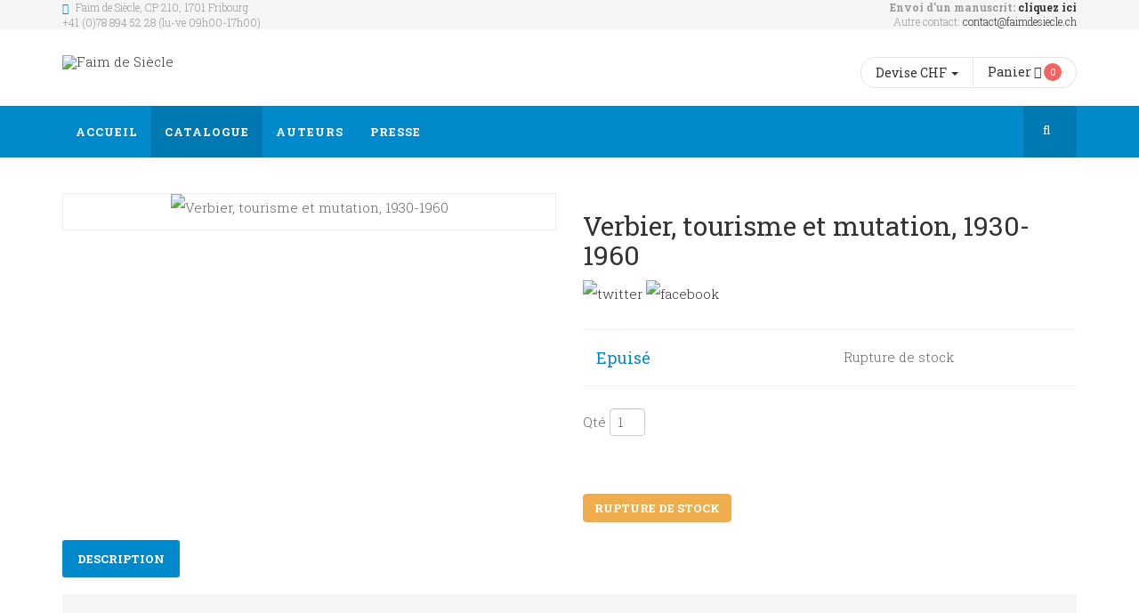

--- FILE ---
content_type: text/html; charset=utf-8
request_url: https://www.faimdesiecle.ch/catalogue/non-fiction/histoire/verbier-tourisme-et-mutation-1930-1960
body_size: 8494
content:

<!DOCTYPE html>
<html prefix="og: http://ogp.me/ns#" lang="fr-fr" dir="ltr"
	  class='com_j2store view-products task-view itemid-321 j35 mm-hover'>

<head>
	  <base href="https://www.faimdesiecle.ch/catalogue/non-fiction/histoire/verbier-tourisme-et-mutation-1930-1960" />
  <meta http-equiv="content-type" content="text/html; charset=utf-8" />
  <meta property="og:title" content="Verbier, tourisme et mutation, 1930-1960" />
  <meta name="og:site_name" content="Faim de Siècle" />
  <meta property="og:description" content=" " />
  <meta property="og:url" content="https://www.faimdesiecle.ch/catalogue/non-fiction/histoire/verbier-tourisme-et-mutation-1930-1960" />
  <meta property="og:type" content="product" />
  <meta property="og:image" content="https://www.faimdesiecle.ch/images/livres/thumb/Verbier.jpg" />
  <meta name="image" content="https://www.faimdesiecle.ch/images/livres/thumb/Verbier.jpg" />
  <meta name="product:original_price:amount" content="0.00000" />
  <meta name="product:original_price:currency" content="CHF" />
  <meta name="product:pretax_price:amount" content="0.00000" />
  <meta name="product:pretax_price:currency" content="CHF" />
  <meta name="product:weight:value" content="0.00000" />
  <meta name="product:sale_price:amount" content="0.00000" />
  <meta name="product:sale_price:currency" content="CHF" />
  <meta name="product:availability" content="OutOfStock" />
  <meta name="product:category" content="Histoire" />
  <meta name="twitter:card" content="summary" />
  <meta name="twitter:title" content="Verbier, tourisme et mutation, 1930-1960 ( CHF 0.00 ) " />
  <meta name="twitter:image" content="https://www.faimdesiecle.ch/images/livres/thumb/Verbier.jpg" />
  <meta name="twitter:image:width" content="50" />
  <meta name="description" content=" " />
  <meta name="generator" content="Joomla! - Open Source Content Management" />
  <title>Verbier, tourisme et mutation, 1930-1960</title>
  <link href="/templates/jb_bookstore/favicon.ico" rel="shortcut icon" type="image/vnd.microsoft.icon" />
  <link rel="stylesheet" href="/t3-assets/css/css-0f60a.css?t=482" type="text/css" />
  <link rel="stylesheet" href="/t3-assets/css/css-5e7bb.css?t=621" type="text/css" />
  <link rel="stylesheet" href="/t3-assets/css/css-0169f.css?t=416" type="text/css" />
  <link rel="stylesheet" href="/t3-assets/css/css-c9b31.css?t=416" type="text/css" />
  <link rel="stylesheet" href="https://fonts.googleapis.com/css?family=Montserrat:400,700" type="text/css" />
  <link rel="stylesheet" href="https://fonts.googleapis.com/css?family=Fira+Sans:400,700,500,300,300italic,400italic" type="text/css" />
  <link rel="stylesheet" href="https://fonts.googleapis.com/css?family=Open+Sans:400,600,700,800,400italic,300" type="text/css" />
  <link rel="stylesheet" href="https://fonts.googleapis.com/css?family=Roboto+Slab:400,300,700,100" type="text/css" />
  <link rel="stylesheet" href="http://fonts.googleapis.com/css?family=Merriweather:400,700,300,300italic,400italic" type="text/css" />
  <link rel="stylesheet" href="/t3-assets/css/css-bfb6f.css?t=711" type="text/css" />
  <style type="text/css">

  </style>
  <script src="/t3-assets/js/js-d313e.js?t=416" type="text/javascript"></script>
  <script src="/components/com_k2/js/k2.js?v2.6.9&amp;sitepath=/" type="text/javascript"></script>
  <script src="/t3-assets/js/js-361cb.js?t=622" type="text/javascript"></script>
  <script type="text/javascript">

		var j2storeURL = 'https://www.faimdesiecle.ch/';
		
		if(typeof(j2store) == 'undefined') {
		var j2store = {};
	}

	if(typeof(jQuery) != 'undefined') {
	jQuery.noConflict();
	}

	if(typeof(j2store.jQuery) == 'undefined') {
	j2store.jQuery = jQuery.noConflict();
	}

	if(typeof(j2store.jQuery) != 'undefined') {

	(function($) {
	$(document).ready(function(){
	//date, time, datetime
	if ($.browser.msie && $.browser.version == 6) {
	$('.j2store_date, .j2store_datetime, .j2store_time').bgIframe();
	}

		$('.j2store_date').datepicker({dateFormat: 'yy-mm-dd'});
				$('.j2store_datetime').datetimepicker({
						dateFormat: 'yy-mm-dd',
						timeFormat: 'HH:mm',
						
			currentText: 'Maintenant',
			closeText: 'Terminé',
			timeOnlyTitle: 'Définir une heure',
			timeText: 'Heure',
			hourText: 'Heure',
			minuteText: 'Minute',
			secondText: 'Secondes',
			millisecText: 'Millisecondes',
			timezoneText: 'Fuseau horaire'
			
	});

		$('.j2store_time').timepicker({timeFormat: 'HH:mm', 
			currentText: 'Maintenant',
			closeText: 'Terminé',
			timeOnlyTitle: 'Définir une heure',
			timeText: 'Heure',
			hourText: 'Heure',
			minuteText: 'Minute',
			secondText: 'Secondes',
			millisecText: 'Millisecondes',
			timezoneText: 'Fuseau horaire'
			});

	});
	})(j2store.jQuery);
	}
	
		if (typeof(jQuery) !== 'undefined') {
		   jQuery(document).ready(function() {
		      jQuery("body").addClass("j2store-single-product-view view-product-291  verbier-tourisme-et-mutation-1930-1960");
		  });
		}
		
if(typeof(j2store) == 'undefined') {
	var j2store = {};
}
if(typeof(j2store.jQuery) == 'undefined') {
	j2store.jQuery = jQuery.noConflict();
}		
(function($) {
	$(document).bind('after_adding_to_cart', function(element,data, type){

		var murl = '/component/j2store/carts/ajaxmini?Itemid=321';

		$.ajax({
			url : murl,
			type : 'get',
			cache : false,
			contentType : 'application/json; charset=utf-8',
			dataType : 'json',
			success : function(json) {
				if (json != null && json['response']) {
					$.each(json['response'], function(key, value) {
						if ($('.j2store_cart_module_' + key).length) {
							$('.j2store_cart_module_' + key).each(function() {
								$(this).html(value);
							});
						}
					});
				}
			}

		});

	});
})(j2store.jQuery);
		
  </script>

	
<!-- META FOR IOS & HANDHELD -->
	<meta name="viewport" content="width=device-width, initial-scale=1.0, maximum-scale=1.0, user-scalable=no"/>
	<style type="text/stylesheet">
		@-webkit-viewport   { width: device-width; }
		@-moz-viewport      { width: device-width; }
		@-ms-viewport       { width: device-width; }
		@-o-viewport        { width: device-width; }
		@viewport           { width: device-width; }
	</style>
	<script type="text/javascript">
		//<![CDATA[
		if (navigator.userAgent.match(/IEMobile\/10\.0/)) {
			var msViewportStyle = document.createElement("style");
			msViewportStyle.appendChild(
				document.createTextNode("@-ms-viewport{width:auto!important}")
			);
			document.getElementsByTagName("head")[0].appendChild(msViewportStyle);
		}
		//]]>
	</script>
<meta name="HandheldFriendly" content="true"/>
<meta name="apple-mobile-web-app-capable" content="YES"/>
<!-- //META FOR IOS & HANDHELD -->




<!-- Le HTML5 shim and media query for IE8 support -->
<!--[if lt IE 9]>
<script src="//html5shim.googlecode.com/svn/trunk/html5.js"></script>
<script type="text/javascript" src="/plugins/system/t3/base-bs3/js/respond.min.js"></script>
<![endif]-->

<!-- You can add Google Analytics here or use T3 Injection feature -->
<script>
  (function(i,s,o,g,r,a,m){i['GoogleAnalyticsObject']=r;i[r]=i[r]||function(){
  (i[r].q=i[r].q||[]).push(arguments)},i[r].l=1*new Date();a=s.createElement(o),
  m=s.getElementsByTagName(o)[0];a.async=1;a.src=g;m.parentNode.insertBefore(a,m)
  })(window,document,'script','https://www.google-analytics.com/analytics.js','ga');

  ga('create', 'UA-45980985-1', 'auto');
  ga('send', 'pageview');

</script>
</head>

<body itemscope itemtype="http://schema.org/WebPage">

<div class="t3-wrapper"> <!-- Need this wrapper for off-canvas menu. Remove if you don't use of-canvas -->

   
 <!-- TOPBAR -->
  <div id="jb-topbar" class="wrap jb-topbar">
	<div class="container">
		<div class="row">
					<div class="col-xs-12 col-sm-6 col-md-6  text-left t3-topbar-1  ">
				<div class="t3-module module " id="Mod145"><div class="module-inner"><div class="module-ct">

<div class="custom"  >
	<div class="jb-add">
<div class="adr jb-icon-location-2">
Faim de Siècle, CP 210, 1701 Fribourg<br />
+41 (0)78 894 52 28 (lu-ve 09h00-17h00)
</div>
</div></div>
</div></div></div>
			</div>
				
					<div class="col-xs-12 col-sm-6 col-md-6  t3-topbar-2 ">
				<div class="t3-module module " id="Mod221"><div class="module-inner"><div class="module-ct">

<div class="custom"  >
	<div class="jb-add">
<b>Envoi d'un manuscrit: <a href="/./foire-aux-questions">cliquez ici</a></b><br />
Autre contact: <a href="mailto:contact@faimdesiecle.ch">contact@faimdesiecle.ch</a><br />
</div></div>
</div></div></div>
			</div>
				</div>
	</div>
</div>
 <!-- //TOPBAR -->
  
  
<!-- HEADER -->
<header id="t3-header" class="t3-header">
	<div class="container">
		<div class="row">

		<!-- LOGO -->
		<div class="col-xs-12 col-sm-6 col-lg-8 col-md-6 logo">
			<div class="logo-image">
				<a href="/" title="Faim de Siècle">
											<img class="logo-img" src="/images/LogoTop.png" alt="Faim de Siècle" />
															<span>Faim de Siècle</span>
				</a>
				<small class="site-slogan"></small>
			</div>
		</div>
		<!-- //LOGO -->

					<div class="col-xs-12 col-sm-3 col-md-3 col-lg-2">
				
							</div>
			<div class="col-xs-12 col-sm-6 col-md-6 col-lg-4">
									<!-- jb-cart-block -->
					<div class="jb-cart-block ">
						<div class="t3-module module jb-currency pull-left " id="Mod93"><div class="module-inner"><div class="module-ct"><script type="text/javascript">
<!--
if(typeof(j2store) == 'undefined') {
	var j2store = {};
}
if(typeof(j2store.jQuery) == 'undefined') {
	j2store.jQuery = jQuery.noConflict();
}

//-->
</script>


<div id="j2store-currenty-mod-93" class="j2store  jb-currency pull-left" >
<form action="/" method="post" id="j2store-currenty-mod-form-93" enctype="multipart/form-data">
  <div id="j2store_currency" class="dropdown">    
	  
	  <a class=" dropdown-toggle"  data-toggle="dropdown">
		  <span style="display:inline;">Devise</span>
		CHF 		<span class="caret"></span></a>
	  <ul class="dropdown-menu j2store-currency-list">
	    
		<li class="currency-codes">
							<a title="Euro" 
				onclick="j2store.jQuery('input[name=\'currency_code\']').attr('value', 'EUR'); j2store.jQuery('#j2store-currenty-mod-form-93').submit();">
				Euro				€</a>
					</li>      
	    
		<li class="currency-codes">
							<a class="active" title="Francs"><b> Francs CHF </b></a>
					</li>      
	  	  </ul>	  
	
    <input type="hidden" name="currency_code" value="" />
    <input type="hidden" name="option" value="com_j2store" />
    <input type="hidden" name="view" value="carts" />
    <input type="hidden" name="task" value="setcurrency" />
    <input type="hidden" name="redirect" value="[base64]" />
  </div>
</form>
</div>
</div></div></div>		<div class="moduletable jb-cart pull-right">
									<div class="j2store_cart_module_94">
						<div class="j2store-minicart-button">
				<span class="cart-item-info jb-cart-section">
					<a class="link" href="/my-cart">
							<span style="display:inline;">Panier</span>
							<i class="icon-line2-bag"></i>
								<span class="cart-item-count">0</span>
						</a>
				</span>
			</div>

									</div>
					</div>
	
					</div>
					<!-- //jb-cart-block -->
				
				
			</div>
		
	</div>
	</div>
</header>
<!-- //HEADER -->

  
<!-- MAIN NAVIGATION -->
<nav id="t3-mainnav" class="wrap navbar navbar-default t3-mainnav" data-spy="affix" data-offset-top="110">
	
		<div class="container">

		<!-- Brand and toggle get grouped for better mobile display -->
		<div class="navbar-header">

			<div class="hidden-lg hidden-md">
		
											<button type="button" class="navbar-toggle hidden-xs" data-toggle="collapse" data-target=".t3-navbar-collapse">
					<i class="fa fa-bars"></i>
				</button>
			
							
<button class="btn btn-primary off-canvas-toggle " type="button" data-pos="left" data-nav="#t3-off-canvas" data-effect="off-canvas-effect-4">
  <i class="fa fa-bars"></i>
</button>

<!-- OFF-CANVAS SIDEBAR -->
<div id="t3-off-canvas" class="t3-off-canvas ">

  <div class="t3-off-canvas-header">
    <h2 class="t3-off-canvas-header-title">Menu</h2>
    <button type="button" class="close" data-dismiss="modal" aria-hidden="true">&times;</button>
  </div>

  <div class="t3-off-canvas-body">
    <div class="t3-module module " id="Mod104"><div class="module-inner"><div class="module-ct"><ul class="nav  nav-pills nav-stacked ">
<li class="item-101"><a href="/" >Accueil</a></li><li class="item-104 active deeper dropdown parent"><a class="dropdown-toggle" href="/catalogue"  data-toggle="dropdown">Catalogue<em class="caret"></em></a><ul class="dropdown-menu"><li class="item-130 divider dropdown-submenu parent"><span class="separator">Fiction</span>
<ul class="dropdown-menu"><li class="item-131"><a href="/catalogue/romans/roman-noir" >Roman noir</a></li><li class="item-320"><a href="/catalogue/romans/humour" >Humour</a></li><li class="item-323"><a href="/catalogue/romans/nouvelle-vague" >Nouvelle vague</a></li><li class="item-338"><a href="/catalogue/romans/fictions-complet" >Toutes les fictions</a></li></ul></li><li class="item-148 active divider dropdown-submenu parent"><span class="separator">Culture</span>
<ul class="dropdown-menu"><li class="item-321 current active"><a href="/catalogue/non-fiction/histoire" >Histoire</a></li><li class="item-322"><a href="/catalogue/non-fiction/recits" >Récits</a></li><li class="item-324"><a href="/catalogue/non-fiction/photographie" >Arts &amp; Photographie</a></li><li class="item-334"><a href="/catalogue/non-fiction/enfants-education" >Enfants &amp; éducation</a></li><li class="item-353"><a href="/catalogue/non-fiction/non-fictions-complet" >Toute la culture</a></li></ul></li><li class="item-358 divider dropdown-submenu parent"><span class="separator">eBooks</span>
<ul class="dropdown-menu"><li class="item-367"><a href="/catalogue/ebooks/ebooks-complet" >Le catalogue des livres électroniques</a></li></ul></li></ul></li><li class="item-318"><a href="/auteurs" >Auteurs</a></li><li class="item-354"><a href="/presse" >Presse</a></li></ul>
</div></div></div>
  </div>

</div>
<!-- //OFF-CANVAS SIDEBAR -->
						</div>


			    <!-- HEAD SEARCH -->
	    <div class="head-search">     
	      <form class="form-search" action="/catalogue/non-fiction/histoire" method="post">
	<div class="search">
		<label for="mod-search-searchword">Search books</label><i class="fa fa-search"></i><input name="searchword" id="mod-search-searchword" maxlength="200"  class="form-control " type="text" size="20" />	<input type="hidden" name="task" value="search" />
	<input type="hidden" name="option" value="com_search" />
	<input type="hidden" name="Itemid" value="321" />
	</div>
</form>

	    </div>
	    <!-- //HEAD SEARCH -->
	    
		</div>

					<div class="t3-navbar-collapse navbar-collapse collapse"></div>
		
		<div class=" hidden-sm hidden-xs">
			<div class="t3-navbar navbar-collapse collapse">
				<div  class="t3-megamenu animate elastic"  data-duration="500" data-responsive="true">
<ul class="nav navbar-nav level0">
<li  data-id="101" data-level="1">
<a class="" href="/"   data-target="#">Accueil </a>

</li>
<li class="active dropdown mega mega-align-left" data-id="104" data-level="1" data-alignsub="left">
<a class=" dropdown-toggle" href="/catalogue"   data-target="#" data-toggle="dropdown">Catalogue <em class="caret"></em></a>

<div class="nav-child dropdown-menu mega-dropdown-menu"  style="width: 950px"  data-width="950"><div class="mega-dropdown-inner">
<div class="row">
<div class="col-xs-4 mega-col-nav" data-width="4"><div class="mega-inner">
<ul class="mega-nav level1">
<li class="mega mega-group mega-align-left sub-hidden-collapse" data-id="130" data-level="2" data-group="1" data-alignsub="left" data-xicon="icon-line-book" data-hidewcol="1">
<span class=" dropdown-header mega-group-title separator"   data-target="#"><span class="icon-line-book"></span> Fiction</span>

<div class="nav-child mega-group-ct"  ><div class="mega-dropdown-inner">
<div class="row">
<div class="col-xs-12 mega-col-nav hidden-collapse" data-width="12" data-hidewcol="1"><div class="mega-inner">
<ul class="mega-nav level2">
<li  data-id="131" data-level="3">
<a class="" href="/catalogue/romans/roman-noir"   data-target="#">Roman noir </a>

</li>
<li  data-id="320" data-level="3">
<a class="" href="/catalogue/romans/humour"   data-target="#">Humour </a>

</li>
<li  data-id="323" data-level="3">
<a class="" href="/catalogue/romans/nouvelle-vague"   data-target="#">Nouvelle vague </a>

</li>
<li  data-id="338" data-level="3">
<a class="" href="/catalogue/romans/fictions-complet"   data-target="#">Toutes les fictions </a>

</li>
</ul>
</div></div>
</div>
</div></div>
</li>
</ul>
</div></div>
<div class="col-xs-4 mega-col-nav" data-width="4"><div class="mega-inner">
<ul class="mega-nav level1">
<li class="active mega mega-group mega-align-left" data-id="148" data-level="2" data-group="1" data-alignsub="left" data-xicon="icon-line-book">
<span class=" dropdown-header mega-group-title separator"   data-target="#"><span class="icon-line-book"></span> Culture</span>

<div class="nav-child mega-group-ct"  ><div class="mega-dropdown-inner">
<div class="row">
<div class="col-xs-12 mega-col-nav" data-width="12"><div class="mega-inner">
<ul class="mega-nav level2">
<li class="current active" data-id="321" data-level="3">
<a class="" href="/catalogue/non-fiction/histoire"   data-target="#">Histoire </a>

</li>
<li  data-id="322" data-level="3">
<a class="" href="/catalogue/non-fiction/recits"   data-target="#">Récits </a>

</li>
<li  data-id="324" data-level="3">
<a class="" href="/catalogue/non-fiction/photographie"   data-target="#">Arts &amp; Photographie </a>

</li>
<li  data-id="334" data-level="3">
<a class="" href="/catalogue/non-fiction/enfants-education"   data-target="#">Enfants &amp; éducation </a>

</li>
<li  data-id="353" data-level="3">
<a class="" href="/catalogue/non-fiction/non-fictions-complet"   data-target="#">Toute la culture </a>

</li>
</ul>
</div></div>
</div>
</div></div>
</li>
</ul>
</div></div>
<div class="col-xs-4 mega-col-nav" data-width="4"><div class="mega-inner">
<ul class="mega-nav level1">
<li class="mega mega-group" data-id="358" data-level="2" data-group="1" data-xicon="icon-line2-screen-tablet">
<span class=" dropdown-header mega-group-title separator"   data-target="#"><span class="icon-line2-screen-tablet"></span> eBooks</span>

<div class="nav-child mega-group-ct"  ><div class="mega-dropdown-inner">
<div class="row">
<div class="col-xs-12 mega-col-nav" data-width="12"><div class="mega-inner">
<ul class="mega-nav level2">
<li  data-id="367" data-level="3">
<a class="" href="/catalogue/ebooks/ebooks-complet"   data-target="#">Le catalogue des livres électroniques </a>

</li>
</ul>
</div></div>
</div>
</div></div>
</li>
</ul>
</div></div>
</div>
</div></div>
</li>
<li  data-id="318" data-level="1">
<a class="" href="/auteurs"   data-target="#">Auteurs </a>

</li>
<li  data-id="354" data-level="1">
<a class="" href="/presse"   data-target="#">Presse </a>

</li>
</ul>
</div>

			</div>
		</div>

		</div>
</nav>


<!-- //MAIN NAVIGATION -->
  
  

  
  
  
  
<div class="home">
	
	
	
	
		
		
	
	
		
	
		
	
		
	
	
		
	
		
	
	
	
		
	
	
	

<div id="t3-mainbody" class="container t3-mainbody">
	<div class="row">

		<!-- MAIN CONTENT -->
		<div id="t3-content" class="t3-content col-xs-12">
						<div id="system-message-container">
	</div>

						<div id="akeeba-renderjoomla">
<div class="j2store-single-product simple detail bs2">
	<div itemscope itemtype="http://schema.org/Product" class="product-291 simple-product">
	<div class="row">
		<div class="col-sm-6">
					<div class="j2store-mainimage">
		   		   		   		   <span class='nozoom' id='j2store-item-main-image-291'>
		  	 <img itemprop="image"
		  	 alt="Verbier, tourisme et mutation, 1930-1960"
		  	 class="j2store-product-main-image j2store-img-responsive"
		  	 src="https://www.faimdesiecle.ch/images/livres/thumb/Verbier.jpg"
		  	 width="450"
		  	 />
		  	 </span>
		   	</div>
	<script type="text/javascript">
		var main_image="https://www.faimdesiecle.ch/images/livres/thumb/Verbier.jpg";
		j2store.jQuery(document).ready(function(){
			var enable_zoom = 0;
			if(enable_zoom){
				j2store.jQuery('#j2store-item-main-image-291').zoom();
			}
		});
	</script>
	 
	 	 					</div>

		<div class="col-sm-6">
			
	<h2 itemprop="name" class="product-title">
		Verbier, tourisme et mutation, 1930-1960	</h2>

							<style type="text/css">
 .app_socialmedia img{
	width:30px;
}
</style>
<div id="j2store_app_shareButton">
			<a href="javascript:void(0);" class="app_socialmedia"  onclick="j2store_socialsharing_twitter_click('Hey Check this ! Verbier, tourisme et mutation, 1930-1960 https://www.faimdesiecle.ch/catalogue/non-fiction/histoire/verbier-tourisme-et-mutation-1930-1960')">
							<img alt="twitter" src="https://www.faimdesiecle.ch/images/social-icons/twitter.png"  />
			
		</a>
	
			<a href="javascript:void(0);" class="app_socialmedia"  onclick="j2store_socialsharing_facebook_click('Hey Check this ! Verbier, tourisme et mutation, 1930-1960 https://www.faimdesiecle.ch/catalogue/non-fiction/histoire/verbier-tourisme-et-mutation-1930-1960')">
							<img  alt="facebook" src="https://www.faimdesiecle.ch/images/social-icons/facebook.png"/>
					 </a>
	
	
	
		<div class="reset"></div>
</div>			
			<div class="price-sku-brand-container row">
				<div class="col-sm-6">
				
<div itemprop="offers" itemscope itemtype="http://schema.org/Offer" class="product-price-container">
		
						<div class="sale-price">
						 <span class="zero-price">Epuisé</span> 
						
		</div>
		
		
	<meta itemprop="price" content="0.00000" />
	<meta itemprop="priceCurrency" content="CHF" />
	<link itemprop="availability" href="http://schema.org/OutOfStock" />
</div>


				</div>

				<div class="col-sm-6">
																			<div class="product-sku">
		<span class="sku-text">Réf. :</span>
		<span itemprop="sku" class="sku"> VerbierTourisme </span>
	</div>
					
												<div class="product-stock-container">
					<span class="outofstock">
				Rupture de stock			</span>			
			</div>

										</div>
			</div>
						<form action="/component/j2store/carts/addItem?Itemid=321"
					method="post" class="j2store-addtocart-form"
					id="j2store-addtocart-form-291"
					name="j2store-addtocart-form-291"
					data-product_id="291"
					data-product_type="simple"
					enctype="multipart/form-data">

				
				
					 <div class="product-qty">
				 <p>Qté</p>
		 		<input type="number" name="product_qty" value="1" class="input-mini form-control" min="1" step='1' />
			</div>
		
	
	
	
				<input value="Rupture de stock" type="button" class="j2store_button_no_stock btn btn-warning" />
		<div class="jb-icons-single">
		</div>
	

	<input type="hidden" name="option" value="com_j2store" />
	<input type="hidden" name="view" value="carts" />
	<input type="hidden" name="task" value="addItem" />
	<input type="hidden" name="ajax" value="0" />
	<input type="hidden" name="fa6e12b018049eed1b6dbdb8fb01da05" value="1" />	<input type="hidden" name="return" value="aHR0cHM6Ly93d3cuZmFpbWRlc2llY2xlLmNoL2NhdGFsb2d1ZS9ub24tZmljdGlvbi9oaXN0b2lyZS92ZXJiaWVyLXRvdXJpc21lLWV0LW11dGF0aW9uLTE5MzAtMTk2MA==" />
	<div class="j2store-notifications"></div>

			</form>
					</div>
	</div>
	
				<div class="row">
		<div class="col-sm-12">
			<ul class="nav nav-tabs" id="j2store-product-detail-tab">
									<li class="active"><a href="#description" data-toggle="tab">Description</a>
				
							</ul>

			<div class="tab-content">
								<div itemprop="description" class="tab-pane fade in active" id="description">
					
	<div class="product-sdesc">
			</div>

					
	<div class="product-ldesc">
			</div>

				</div>
				
							</div>

		</div>
	</div>	
				</div>	
	
				
<div class="row product-upsells-container">
	<div class="col-sm-12">
		<h3 class="module-title "><span>Egalement pour vous</span></h3>
														
																					
					<div class="upsell-product-row row-0 row">
										<div class="col-sm-3">
					<div class="jb-related-items">
							<span class="upsell-product-image">
										   							   					<a href="/catalogue/non-fiction/histoire/les-chasseurs-valaisans-histoire-d-une-passion-au-xxe-siecle">
									<img alt="Les chasseurs valaisans: Histoire d'une passion au XXe siècle" class="img-responsive j2store-product-thumb-image-284"  src="https://www.faimdesiecle.ch/images/livres/thumb/ChasseursValaisans.jpg" />
								</a>
						   		
							</span>
							<h3 class="upsell-product-title">
								<a href="/catalogue/non-fiction/histoire/les-chasseurs-valaisans-histoire-d-une-passion-au-xxe-siecle">
									Les chasseurs valaisans: Histoire d'une passion au XXe siècle								</a>
							</h3>
	
							
<div class="product-price-container">
		
				<div class="sale-price">
			<span class="product-element-value">
				CHF 55.00				</span>
		</div>
		
		
</div>


	
														<div class="cart-action-complete" style="display:none;">
		<p class="text-success">
			Article ajouté au panier.			<a href="/my-cart" class="j2store-checkout-link">
				Passer la commande			</a>
		</p>
</div>
<a class="btn btn-primary j2store_add_to_cart_button"
href="/component/j2store/carts/addItem?product_id=284&amp;Itemid=321" data-quantity="1" data-product_id="284"
rel="nofollow">
Ajouter au panier</a>
													
					</div>
					</div>
																					
															<div class="col-sm-3">
					<div class="jb-related-items">
							<span class="upsell-product-image">
										   							   					<a href="/catalogue/non-fiction/histoire/1824-1933-la-verrerie-de-monthey-ouvriers-patrons-et-syndicats">
									<img alt="1824-1933: la verrerie de Monthey. Ouvriers, patrons et syndicats" class="img-responsive j2store-product-thumb-image-276"  src="https://www.faimdesiecle.ch/images/livres/thumb/VerrerieMonthey.jpg" />
								</a>
						   		
							</span>
							<h3 class="upsell-product-title">
								<a href="/catalogue/non-fiction/histoire/1824-1933-la-verrerie-de-monthey-ouvriers-patrons-et-syndicats">
									1824-1933: la verrerie de Monthey. Ouvriers, patrons et syndicats								</a>
							</h3>
	
							
<div class="product-price-container">
		
				<div class="sale-price">
			<span class="product-element-value">
				CHF 40.00				</span>
		</div>
		
		
</div>


	
														<div class="cart-action-complete" style="display:none;">
		<p class="text-success">
			Article ajouté au panier.			<a href="/my-cart" class="j2store-checkout-link">
				Passer la commande			</a>
		</p>
</div>
<a class="btn btn-primary j2store_add_to_cart_button"
href="/component/j2store/carts/addItem?product_id=276&amp;Itemid=321" data-quantity="1" data-product_id="276"
rel="nofollow">
Ajouter au panier</a>
													
					</div>
					</div>
																					
															<div class="col-sm-3">
					<div class="jb-related-items">
							<span class="upsell-product-image">
										   							   					<a href="/catalogue/non-fiction/histoire/les-domaines-de-la-sarvaz">
									<img alt="Les Domaines de la Sarvaz" class="img-responsive j2store-product-thumb-image-258"  src="https://www.faimdesiecle.ch/images/livres/thumb/Sarvaz.jpg" />
								</a>
						   		
							</span>
							<h3 class="upsell-product-title">
								<a href="/catalogue/non-fiction/histoire/les-domaines-de-la-sarvaz">
									Les Domaines de la Sarvaz								</a>
							</h3>
	
							
<div class="product-price-container">
		
				<div class="sale-price">
			<span class="product-element-value">
				CHF 40.00				</span>
		</div>
		
		
</div>


	
														<div class="cart-action-complete" style="display:none;">
		<p class="text-success">
			Article ajouté au panier.			<a href="/my-cart" class="j2store-checkout-link">
				Passer la commande			</a>
		</p>
</div>
<a class="btn btn-primary j2store_add_to_cart_button"
href="/component/j2store/carts/addItem?product_id=258&amp;Itemid=321" data-quantity="1" data-product_id="258"
rel="nofollow">
Ajouter au panier</a>
													
					</div>
					</div>
																					
															<div class="col-sm-3">
					<div class="jb-related-items">
							<span class="upsell-product-image">
										   							   					<a href="/catalogue/non-fiction/histoire/du-marbre-au-coeur-des-alpes">
									<img alt="Du marbre au coeur des Alpes" class="img-responsive j2store-product-thumb-image-266"  src="https://www.faimdesiecle.ch/images/livres/thumb/MarbreAlpes$.jpg" />
								</a>
						   		
							</span>
							<h3 class="upsell-product-title">
								<a href="/catalogue/non-fiction/histoire/du-marbre-au-coeur-des-alpes">
									Du marbre au coeur des Alpes								</a>
							</h3>
	
							
<div class="product-price-container">
		
				<div class="sale-price">
			<span class="product-element-value">
				CHF 10.00				</span>
		</div>
		
		
</div>


	
														<div class="cart-action-complete" style="display:none;">
		<p class="text-success">
			Article ajouté au panier.			<a href="/my-cart" class="j2store-checkout-link">
				Passer la commande			</a>
		</p>
</div>
<a class="btn btn-primary j2store_add_to_cart_button"
href="/component/j2store/carts/addItem?product_id=266&amp;Itemid=321" data-quantity="1" data-product_id="266"
rel="nofollow">
Ajouter au panier</a>
													
					</div>
					</div>
													</div>
								</div>
</div>
	
	
</div>

</div>

		</div>
		<!-- //MAIN CONTENT -->

	</div>
</div> 	
		
	

</div>
  
  
  
  
  
  
<!-- BACK TOP TOP BUTTON -->
<div id="back-to-top" data-spy="affix" data-offset-top="300" class="back-to-top hidden-xs hidden-sm affix-top">
  <button class="btn btn-primary" title="Back to Top"><i class="icon-line-arrow-up"></i></button>
</div>
<!-- BACK TO TOP BUTTON -->


<!-- FOOTER -->
<footer id="t3-footer" class="wrap t3-footer">

			<!-- FOOT NAVIGATION -->
		<div class="container">
				<!-- SPOTLIGHT -->
	<div class="t3-spotlight t3-footnav  row">
					<div class=" col-lg-3 col-md-3 col-sm-3 col-xs-12">
								<div class="t3-module module " id="Mod215"><div class="module-inner"><div class="module-ct">

<div class="custom"  >
	<p><img src="/images/promo/Logo.png" alt="Faim de Siècle" width="250" height="250" /></p></div>
</div></div></div>
							</div>
					<div class=" col-lg-3 col-md-3 col-sm-3 col-xs-12">
								<div class="t3-module module " id="Mod126"><div class="module-inner"><h3 class="module-title "><span>Utile</span></h3><div class="module-ct"><ul class="nav  nav-pills nav-stacked ">
<li class="item-201"><a href="/foire-aux-questions" >FAQ</a></li><li class="item-204"><a href="/paiment" >Méthodes de paiement</a></li><li class="item-205"><a href="/envois" >Méthodes d'envois</a></li><li class="item-350"><a href="/diffusion" >Diffusion</a></li><li class="item-351"><a href="/revue-presse" >Revue de presse</a></li><li class="item-352"><a href="/medias" >Médias</a></li></ul>
</div></div></div>
							</div>
					<div class=" col-lg-3 col-md-3 col-sm-3 col-xs-12">
								<div class="t3-module module " id="Mod127"><div class="module-inner"><h3 class="module-title "><span>Informations</span></h3><div class="module-ct"><ul class="nav  nav-pills nav-stacked ">
<li class="item-208"><a href="/qui-sommes-nous" >Qui sommes-nous</a></li><li class="item-209"><a href="/2015-08-28-05-54-19" >Soumettre un manuscrit</a></li><li class="item-355"><a href="/contact" >Contact</a></li></ul>
</div></div></div>
							</div>
					<div class=" col-lg-3 col-md-3 col-sm-3 col-xs-12">
								<div class="t3-module module " id="Mod130"><div class="module-inner"><div class="module-ct">

<div class="custom"  >
	<div class="social-icons clearfix"><a href="https://www.facebook.com/faimdesiecle/" class="facebook"> <em class="fa fa-facebook"></em> 
</div></div>
</div></div></div>
							</div>
			</div>
<!-- SPOTLIGHT -->		</div>
		<!-- //FOOT NAVIGATION -->
	
	<div class="t3-copyright">
		<div class="container">
			<div class="row">
				<!-- //COPYRIGHTS -->
				<div class="col-md-6 col-sm-6 col-xs-12">
					<div class="col-md-12 copyright ">
						
					</div>
				</div>
				<!-- //FOOTER MENU -->
				<div class="col-md-6 col-sm-6 col-xs-11">
														</div>
			</div>
		</div>
	</div>

</footer>
<!-- //FOOTER -->

</div>

<!-- Style Switcher
================================================== -->
<!--
<section id="style-switcher">
  <h2>Style Selector <a href="#" ></a></h2>
  <div>
    <h3>Layout Style</h3>
    <div class="layout-style">
      <select id="layout-style">
        <option value="1">Wide</option>
        <option value="2">Boxed</option>
      </select>
    </div>
    <h3>Predefined Colors</h3>
    <ul class="colors" id="colors">
      <li><a href="/index.php/blue" class="blue" ></a></li>
      <li><a href="/index.php/salmon" class="salmon"></a></li>
      <li><a href="/index.php/orange" class="orange"></a></li>
      <li><a href="/index.php/material-blue" class="material-blue"></a></li>      
      <li><a href="/index.php/red" class="red"></a></li>
      <li><a href="/index.php/brown" class="brown"></a></li>
      <li><a href="/index.php/purple" class="purple"></a></li>
      <li><a href="/index.php/turquoise" class="turquoise"></a></li>
      <li><a href="/index.php/pink" class="pink"></a></li>
    </ul>
    <h3>Background Image</h3>
    <ul class="colors bg" id="bg">
      <li><a href="#" class="bg1"></a></li>
      <li><a href="#" class="bg2"></a></li>
      <li><a href="#" class="bg3"></a></li>
      <li><a href="#" class="bg4"></a></li>
      <li><a href="#" class="bg5"></a></li>
      <li><a href="#" class="bg6"></a></li>
      <li><a href="#" class="bg7"></a></li>
      <li><a href="#" class="bg8"></a></li>
      <li><a href="#" class="bg9"></a></li>
    </ul>
   
  </div>
</section>
-->
</body>

</html>


--- FILE ---
content_type: text/css
request_url: https://www.faimdesiecle.ch/t3-assets/css/css-0169f.css?t=416
body_size: 37774
content:


/*===============================
/templates/system/css/system.css
================================================================================*/
@import url(/media/system/css/system.css); .system-unpublished,tr.system-unpublished{background:#e8edf1;border-top:4px solid #c4d3df;border-bottom:4px solid #c4d3df}span.highlight{background-color:#FFFFCC;font-weight:bold;padding:1px 4px}.img-fulltext-float-right{float:right;margin-left:10px;margin-bottom:10px}.img-fulltext-float-left{float:left;margin-right:10px;margin-bottom:10px}.img-fulltext-float-none{}.img-intro-float-right{float:right;margin-left:5px;margin-bottom:5px}.img-intro-float-left{float:left;margin-right:5px;margin-bottom:5px}.img-intro-float-none{}


/*===============================
/templates/jb_bookstore/local/css/themes/blue/template.css
================================================================================*/
@media (max-width:767px){.always-show .mega > .mega-dropdown-menu,.always-show .dropdown-menu{display:block !important;position:static}.open .dropdown-menu{display:block}}.t3-logo,.t3-logo-small{display:block;text-decoration:none;text-align:left;background-repeat:no-repeat;background-position:center}.t3-logo{width:182px;height:50px}.t3-logo-small{width:60px;height:30px}.t3-logo,.t3-logo-color{background-image:url("//joomlart.s3.amazonaws.com/images/jat3v3-documents/logo-complete/t3logo-big-color.png")}.t3-logo-small,.t3-logo-small.t3-logo-color{background-image:url("//joomlart.s3.amazonaws.com/images/jat3v3-documents/logo-complete/t3logo-small-color.png")}.t3-logo-dark{background-image:url("//joomlart.s3.amazonaws.com/images/jat3v3-documents/logo-complete/t3logo-big-dark.png")}.t3-logo-small.t3-logo-dark{background-image:url("//joomlart.s3.amazonaws.com/images/jat3v3-documents/logo-complete/t3logo-small-dark.png")}.t3-logo-light{background-image:url("//joomlart.s3.amazonaws.com/images/jat3v3-documents/logo-complete/t3logo-big-light.png")}.t3-logo-small.t3-logo-light{background-image:url("//joomlart.s3.amazonaws.com/images/jat3v3-documents/logo-complete/t3logo-small-light.png")}@media (max-width:767px){.logo-control .logo-img-sm{display:block}.logo-control .logo-img{display:none}}@media (min-width:768px){.logo-control .logo-img-sm{display:none}.logo-control .logo-img{display:block}}#community-wrap .collapse{position:relative;height:0;overflow:hidden;display:block}.body-data-holder:before{display:none;content:"grid-float-breakpoint:768px screen-xs:480px screen-sm:768px screen-md:992px screen-lg:1200px"}body{font-size:15px;line-height:30px;font-weight:300;font-family:'Roboto Slab',serif;color:#666}.bg-gray{background:#f5f5f5}.bg-brand{background:#008acc;color:#ffffff}.text-white{color:#ffffff}.text-brand{color:#008acc}input,button,select,textarea{font-family:inherit;font-size:inherit;line-height:inherit}a{color:#333333;text-decoration:none;transition:color 0.1s ease-in 0s;outline:none}a:hover,a:focus{color:#0079b3;text-decoration:none;outline:none}a:focus{outline:thin dotted;outline:5px auto -webkit-focus-ring-color;outline-offset:-2px}img{vertical-align:middle}th,td{line-height:1.42857143;text-align:left;vertical-align:top}th{font-weight:bold}td,tr td{border-top:1px solid #dddddd}.cat-list-row0:hover,.cat-list-row1:hover{background:#f5f5f5}.cat-list-row1,tr.cat-list-row1 td{background:#f9f9f9}table.contentpane,table.tablelist,table.category,table.admintable,table.blog{width:100%}table.contentpaneopen{border:0}.star{color:#fdd922}.red{color:#e94c37}hr{margin-top:20px;margin-bottom:20px;border:0;border-top:1px solid #eeeeee}.wrap{width:auto;clear:both}.center,.table td.center,.table th.center{text-align:center}.element-invisible{position:absolute;padding:0;margin:0;border:0;height:1px;width:1px;overflow:hidden}h1,h2,h3,h4,h5,h6,.h1,.h2,.h3,.h4,.h5,.h6{font-family:'Roboto Slab',serif;font-weight:400;line-height:1.1;color:#323232}h1 small,h2 small,h3 small,h4 small,h5 small,h6 small,.h1 small,.h2 small,.h3 small,.h4 small,.h5 small,.h6 small,h1 .small,h2 .small,h3 .small,h4 .small,h5 .small,h6 .small,.h1 .small,.h2 .small,.h3 .small,.h4 .small,.h5 .small,.h6 .small{font-weight:normal;line-height:1;color:#999999}h1,.h1,h2,.h2,h3,.h3{margin-top:20px;margin-bottom:10px}h1 small,.h1 small,h2 small,.h2 small,h3 small,.h3 small,h1 .small,.h1 .small,h2 .small,.h2 .small,h3 .small,.h3 .small{font-size:65%}h4,.h4,h5,.h5,h6,.h6{margin-top:10px;margin-bottom:10px}h4 small,.h4 small,h5 small,.h5 small,h6 small,.h6 small,h4 .small,.h4 .small,h5 .small,.h5 .small,h6 .small,.h6 .small{font-size:75%}h1,.h1{font-size:36px}h2,.h2{font-size:30px}h3,.h3{font-size:24px}h4,.h4{font-size:18px}h5,.h5{font-size:14px}h6,.h6{font-size:12px}p{margin:0 0 10px;font-family:'Roboto Slab',serif;font-size:15px;line-height:30px;font-weight:300}.lead{margin-bottom:20px;font-size:16px;font-weight:200;line-height:1.4}@media (min-width:768px){.lead{font-size:21px}}small,.small{font-size:85%}cite{font-style:normal}.text-left{text-align:left}.text-right{text-align:right}.text-center{text-align:center}.text-justify{text-align:justify}.text-muted{color:#999999}.text-primary{color:#008acc}a.text-primary:hover{color:#006799}.text-success{color:#468847}a.text-success:hover{color:#356635}.text-info{color:#3a87ad}a.text-info:hover{color:#2d6987}.text-warning{color:#c09853}a.text-warning:hover{color:#a47e3c}.text-danger{color:#b94a48}a.text-danger:hover{color:#953b39}.bg-primary{color:#fff;background-color:#008acc}a.bg-primary:hover{background-color:#006799}.bg-success{background-color:#dff0d8}a.bg-success:hover{background-color:#c1e2b3}.bg-info{background-color:#d9edf7}a.bg-info:hover{background-color:#afd9ee}.bg-warning{background-color:#fcf8e3}a.bg-warning:hover{background-color:#f7ecb5}.bg-danger{background-color:#f2dede}a.bg-danger:hover{background-color:#e4b9b9}.highlight{background-color:#FFC;font-weight:bold;padding:1px 4px}.page-header{padding-bottom:9px;margin:40px 0 20px;border-bottom:1px solid #eeeeee}ul,ol{margin-top:0;margin-bottom:10px}ul ul,ol ul,ul ol,ol ol{margin-bottom:0}.list-unstyled{padding-left:0;list-style:none}.list-inline{padding-left:0;list-style:none;margin-left:-5px}.list-inline > li{display:inline-block;padding-left:5px;padding-right:5px}dl{margin-top:0;margin-bottom:20px}dt,dd{line-height:1.42857143}dt{font-weight:bold}dd{margin-left:0}@media (min-width:768px){.dl-horizontal dt{float:left;width:160px;clear:left;text-align:right;overflow:hidden;text-overflow:ellipsis;white-space:nowrap}.dl-horizontal dd{margin-left:180px}}abbr[title],abbr[data-original-title]{cursor:help;border-bottom:1px dotted #999999}.initialism{font-size:90%;text-transform:uppercase}blockquote{padding:10px 20px;margin:0 0 20px;font-size:17.5px;border-left:5px solid #999999;background:#f5f5f5}blockquote p:last-child,blockquote ul:last-child,blockquote ol:last-child{margin-bottom:0}blockquote footer,blockquote small,blockquote .small{display:block;font-size:80%;line-height:1.42857143;color:#999999}blockquote footer:before,blockquote small:before,blockquote .small:before{content:'\2014 \00A0'}.blockquote-reverse,blockquote.pull-right{padding-right:15px;padding-left:0;border-right:5px solid #999999;border-left:0;text-align:right}.blockquote-reverse footer:before,blockquote.pull-right footer:before,.blockquote-reverse small:before,blockquote.pull-right small:before,.blockquote-reverse .small:before,blockquote.pull-right .small:before{content:''}.blockquote-reverse footer:after,blockquote.pull-right footer:after,.blockquote-reverse small:after,blockquote.pull-right small:after,.blockquote-reverse .small:after,blockquote.pull-right .small:after{content:'\00A0 \2014'}blockquote:before,blockquote:after{content:""}address{margin-bottom:20px;font-style:normal;line-height:1.42857143}code,kbd,pre,samp{font-family:Monaco,Menlo,Consolas,"Courier New",monospace}.btn-actions{text-align:center}.features-list{margin-top:60px}.features-list .page-header{border:0;text-align:center}.features-list .page-header h1{font-size:46px}.features-list .feature-row{overflow:hidden;min-height:200px;color:#696f72;border-top:1px solid #e0e2e3;padding:60px 0 0;text-align:center}.features-list .feature-row:last-child{border-bottom:1px solid #e0e2e3;margin-bottom:60px}.features-list .feature-row h3{font-size:28px}.features-list .feature-row div:first-child{padding-left:0}.features-list .feature-row div:last-child{padding-right:0}.features-list .feature-row div:first-child.feature-img img{float:left}.features-list .feature-row div:last-child.feature-img img{float:right}.jumbotron h2{font-size:46px}.jumbotron iframe{margin-top:20px}.form-control:focus{border-color:#66afe9;outline:0;-webkit-box-shadow:inset 0 1px 1px rgba(0,0,0,.075),0 0 8px rgba(102,175,233,0.6);box-shadow:inset 0 1px 1px rgba(0,0,0,.075),0 0 8px rgba(102,175,233,0.6)}.form-control::-moz-placeholder{color:#999999;opacity:1}.form-control:-ms-input-placeholder{color:#999999}.form-control::-webkit-input-placeholder{color:#999999}textarea.form-control{height:auto}.form-group{margin-bottom:20px}.radio label,.checkbox label{display:inline}.form-control-static{margin-bottom:0}@media (min-width:768px){.form-inline .form-group{display:inline-block}.form-inline .form-control{display:inline-block}.form-inline .radio input[type="radio"],.form-inline .checkbox input[type="checkbox"]{float:none}}.form-horizontal .control-label,.form-horizontal .radio,.form-horizontal .checkbox,.form-horizontal .radio-inline,.form-horizontal .checkbox-inline{margin-top:0;margin-bottom:0;padding-top:7px}.form-horizontal .form-control-static{padding-top:7px}.btn{text-transform:uppercase;font-size:13px;font-weight:bold}.btn-primary{background:#008acc;border:2px solid #008acc;border-radius:2px}.btn-primary:hover{background:#0079b3;border:2px solid #0079b3}.btn-white{border:2px solid #ffffff;border-radius:2px;padding:10px 20px;background:transparent;color:#ffffff !important}.btn-white:hover{background:#ffffff;border:2px solid #ffffff;color:#008acc !important}.btn-border-brand{background:transparent;border:2px solid #008acc;color:#008acc;border-radius:2px}.btn-border-brand:hover{background:#008acc;color:#ffffff;border-color:#008acc}.btn-inverse{color:#ffffff;background-color:#333333;border-color:#262626}.btn-inverse:hover,.btn-inverse:focus,.btn-inverse.focus,.btn-inverse:active,.btn-inverse.active,.open > .dropdown-toggle.btn-inverse{color:#ffffff;background-color:#1a1a1a;border-color:#080808}.btn-inverse:active,.btn-inverse.active,.open > .dropdown-toggle.btn-inverse{background-image:none}.btn-inverse.disabled,.btn-inverse[disabled],fieldset[disabled] .btn-inverse,.btn-inverse.disabled:hover,.btn-inverse[disabled]:hover,fieldset[disabled] .btn-inverse:hover,.btn-inverse.disabled:focus,.btn-inverse[disabled]:focus,fieldset[disabled] .btn-inverse:focus,.btn-inverse.disabled.focus,.btn-inverse[disabled].focus,fieldset[disabled] .btn-inverse.focus,.btn-inverse.disabled:active,.btn-inverse[disabled]:active,fieldset[disabled] .btn-inverse:active,.btn-inverse.disabled.active,.btn-inverse[disabled].active,fieldset[disabled] .btn-inverse.active{background-color:#333333;border-color:#262626}.btn-inverse .badge{color:#333333;background-color:#ffffff}.btn-link{display:inline-block;color:#008acc;text-decoration:none;text-transform:uppercase;font-weight:bold;font-size:13px}.btn-link:after{content:'';display:block;width:0;height:2px;background:#008acc;transition:width .3s}.btn-link:hover,.btn-link:focus{text-decoration:none}.btn-link:hover:after,.btn-link:focus:after{width:100%}.btn-block + .btn-block{margin-top:5px}select::-moz-placeholder,textarea::-moz-placeholder,input[type="text"]::-moz-placeholder,input[type="password"]::-moz-placeholder,input[type="datetime"]::-moz-placeholder,input[type="datetime-local"]::-moz-placeholder,input[type="date"]::-moz-placeholder,input[type="month"]::-moz-placeholder,input[type="time"]::-moz-placeholder,input[type="week"]::-moz-placeholder,input[type="number"]::-moz-placeholder,input[type="email"]::-moz-placeholder,input[type="url"]::-moz-placeholder,input[type="search"]::-moz-placeholder,input[type="tel"]::-moz-placeholder,input[type="color"]::-moz-placeholder,.inputbox::-moz-placeholder{color:#999999;opacity:1}select:-ms-input-placeholder,textarea:-ms-input-placeholder,input[type="text"]:-ms-input-placeholder,input[type="password"]:-ms-input-placeholder,input[type="datetime"]:-ms-input-placeholder,input[type="datetime-local"]:-ms-input-placeholder,input[type="date"]:-ms-input-placeholder,input[type="month"]:-ms-input-placeholder,input[type="time"]:-ms-input-placeholder,input[type="week"]:-ms-input-placeholder,input[type="number"]:-ms-input-placeholder,input[type="email"]:-ms-input-placeholder,input[type="url"]:-ms-input-placeholder,input[type="search"]:-ms-input-placeholder,input[type="tel"]:-ms-input-placeholder,input[type="color"]:-ms-input-placeholder,.inputbox:-ms-input-placeholder{color:#999999}select::-webkit-input-placeholder,textarea::-webkit-input-placeholder,input[type="text"]::-webkit-input-placeholder,input[type="password"]::-webkit-input-placeholder,input[type="datetime"]::-webkit-input-placeholder,input[type="datetime-local"]::-webkit-input-placeholder,input[type="date"]::-webkit-input-placeholder,input[type="month"]::-webkit-input-placeholder,input[type="time"]::-webkit-input-placeholder,input[type="week"]::-webkit-input-placeholder,input[type="number"]::-webkit-input-placeholder,input[type="email"]::-webkit-input-placeholder,input[type="url"]::-webkit-input-placeholder,input[type="search"]::-webkit-input-placeholder,input[type="tel"]::-webkit-input-placeholder,input[type="color"]::-webkit-input-placeholder,.inputbox::-webkit-input-placeholder{color:#999999}textareaselect,textareatextarea,textareainput[type="text"],textareainput[type="password"],textareainput[type="datetime"],textareainput[type="datetime-local"],textareainput[type="date"],textareainput[type="month"],textareainput[type="time"],textareainput[type="week"],textareainput[type="number"],textareainput[type="email"],textareainput[type="url"],textareainput[type="search"],textareainput[type="tel"],textareainput[type="color"],textarea.inputbox{height:auto}@media screen and (min-width:768px){select,textarea,input[type="text"],input[type="password"],input[type="datetime"],input[type="datetime-local"],input[type="date"],input[type="month"],input[type="time"],input[type="week"],input[type="number"],input[type="email"],input[type="url"],input[type="search"],input[type="tel"],input[type="color"],.inputbox{width:auto}}select,select.form-control,select.inputbox,select.input{padding-right:5px}.input-append .active,.input-prepend .active{background-color:#89e5b1;border-color:#27ae61}.invalid{border-color:#e94c37}label.invalid{color:#e94c37}input.invalid{border:1px solid #e94c37}.dropdown-menu > li > a{padding:5px 20px}.dropdown-header{padding:3px 20px;font-size:14px}.dropdown-header a{color:#999999}.dropdown-submenu > a:after{border-left-color:#333333}.dropdown-submenu:hover > a:after{border-left-color:#262626}.nav > li > .separator{position:relative;display:block;padding:10px 15px;line-height:20px}@media (min-width:768px){.nav > li > .separator{padding-top:15px;padding-bottom:15px}}@media (max-width:991px){.nav > li > span{padding:10px 15px;display:inline-block}}.nav .caret{border-top-color:#008acc;border-bottom-color:#008acc}.nav a:hover .caret{border-top-color:#0079b3;border-bottom-color:#0079b3}.t3-navhelper{background:#f5f5f5;border-top:1px solid #eeeeee;color:#555555;padding:5px 0}.jb-breadcrumb{text-align:center;padding:20px;color:#ffffff;background:url("/templates/jb_bookstore/images/title.jpg") no-repeat scroll;position:relative}@media (max-width:767px){.jb-breadcrumb{background-size:100% 100%}}@media (min-width:768px){.jb-breadcrumb{background-size:100% 100%}}@media (min-width:992px){.jb-breadcrumb{background-size:100%}}@media (min-width:1200px){.jb-breadcrumb{background-size:100%}}.jb-breadcrumb:before{content:"";width:100%;height:100%;left:0px;top:0px;position:absolute;background-color:rgba(0,0,0,0.4)}.jb-breadcrumb .jb-breadcrumb-title h1{position:relative;color:#ffffff;text-transform:capitalize}.breadcrumb{background:transparent;position:relative;margin-bottom:0;padding-left:0;padding-right:0;border-radius:0}.breadcrumb > li a{color:#ffffff;font-size:14px}.breadcrumb > li span{font-size:14px}.breadcrumb > li + li:before{content:"/\00a0"}.breadcrumb > .active{color:#ffffff}.breadcrumb > .active + li:before{content:"";padding:0}.breadcrumb > .active .hasTooltip{padding-right:10px}.breadcrumb .divider{display:none}#j2store-pagination{text-align:center}#j2store-pagination .pagination{float:none}.pagination-wrap{text-align:center}.pagination > li > a,.pagination > li > span{background:none;border:2px solid transparent;border-radius:1px;color:#333333;font-size:16px;margin:0 1px;min-width:40px;padding:4px 6px;text-align:center}.pagination > li > a:hover,.pagination > li > span:hover,.pagination > li > a:focus,.pagination > li > span:focus{border:2px solid #555555;color:#333333}.pagination > .active > a,.pagination > .active > span{background:#008acc;border:2px solid #008acc;color:#ffffff}.pagination > .disabled > span,.pagination > .disabled > span:hover,.pagination > .disabled > span:focus,.pagination > .disabled > a,.pagination > .disabled > a:hover,.pagination > .disabled > a:focus{border:0}.pagination{display:inline-block}.pagination:before,.pagination:after{content:" ";display:table}.pagination:after{clear:both}@media screen and (min-width:768px){.pagination{float:none}}.counter{display:none;margin-top:20px;padding:6px 12px;background-color:#ffffff;border:1px solid #dddddd;border-radius:4px}@media screen and (min-width:768px){.counter{float:right}}@media (min-width:768px) and (max-width:1199px){.counter{margin-right:20px}}.pager{text-align:left;clear:both}.pager ul{margin:0;padding:0}.t3-mainnav{border:0;background:#008acc;border-bottom:none;min-height:58px}.t3-mainnav .container{position:relative}.t3-mainnav .navbar-nav > li > .dropdown-menu,.t3-mainnav .navbar-nav .mega-nav li .dropdown-menu{background:#fff;border:0}.t3-mainnav .t3-megamenu .navbar-nav.level0 > li > a{color:#fff;text-rendering:optimizeLegibility;font-weight:600;text-transform:uppercase;font-size:13px;line-height:30px;padding:14px 15px;letter-spacing:1px;-webkit-transition:350ms;-o-transition:350ms;transition:350ms}.t3-mainnav .t3-megamenu .navbar-nav.level0 > li .caret{border:0}.t3-mainnav .t3-megamenu .navbar-nav.level0 > li.active,.t3-mainnav .t3-megamenu .navbar-nav.level0 > li:focus,.t3-mainnav .t3-megamenu .navbar-nav.level0 > li:hover{background:#0079b3}.t3-mainnav .t3-megamenu .navbar-nav.level0 > li.active > a,.t3-mainnav .t3-megamenu .navbar-nav.level0 > li:focus > a,.t3-mainnav .t3-megamenu .navbar-nav.level0 > li:hover > a{background:#0079b3;color:#ffffff;position:relative}.t3-mainnav .t3-megamenu .navbar-nav.level0 > li.active > a:after,.t3-mainnav .t3-megamenu .navbar-nav.level0 > li:focus > a:after,.t3-mainnav .t3-megamenu .navbar-nav.level0 > li:hover > a:after{*position:absolute;*content:'';*background:#ffffff;*left:0px;*bottom:0;*width:100%;*height:3px}.t3-mainnav .t3-megamenu .navbar-nav.level0 > li:hover > a{position:relative;background:#0079b3}.t3-mainnav .t3-megamenu .navbar-nav.level0 > li ul.mega-nav.level1 > li.active > a{color:#008acc}.t3-mainnav .t3-megamenu .navbar-nav.level0 > li ul.mega-nav.level2 > li.active > a{color:#008acc}.t3-mainnav .t3-megamenu .mega-nav > li a,.t3-mainnav .t3-megamenu .dropdown-menu .mega-nav > li a{padding:0px;border-bottom:1px solid #e5e5e5;color:#62656a;font-size:13px;font-weight:500;background:none !important}.t3-mainnav .t3-megamenu .mega-nav > li a:hover,.t3-mainnav .t3-megamenu .dropdown-menu .mega-nav > li a:hover{background:none;color:#008acc}.t3-mainnav .t3-megamenu .mega-nav > li:last-child > a,.t3-mainnav .t3-megamenu .dropdown-menu .mega-nav > li:last-child > a{border-bottom:0}.t3-mainnav .t3-megamenu .dropdown-menu{-webkit-box-shadow:0 5px 10px rgba(0,0,0,0.175);box-shadow:0 5px 10px rgba(0,0,0,0.175);padding-bottom:0;padding:5px 10px}.t3-mainnav .t3-megamenu .mega-nav .mega-group > .mega-group-title{text-transform:uppercase;font-weight:500;font-size:14px !important;margin:15px 0 5px 0 !important}.t3-mainnav .t3-megamenu .banneritem{padding-top:15px}.t3-mainnav-dark{border:0;background:#323232;border-bottom:none;min-height:58px}.t3-mainnav-dark .container{position:relative}.t3-mainnav-dark .navbar-nav > li > .dropdown-menu,.t3-mainnav-dark .navbar-nav .mega-nav li .dropdown-menu{background:#fff;border:0}.t3-mainnav-dark .t3-megamenu .navbar-nav.level0 > li{padding:0px 15px}.t3-mainnav-dark .t3-megamenu .navbar-nav.level0 > li > a{color:#fff;text-rendering:optimizeLegibility;font-weight:600;text-transform:uppercase;font-size:13px;line-height:30px;padding:14px 0px;letter-spacing:1px;-webkit-transition:350ms;-o-transition:350ms;transition:350ms}.t3-mainnav-dark .t3-megamenu .navbar-nav.level0 > li .caret{border:0}.t3-mainnav-dark .t3-megamenu .navbar-nav.level0 > li.active,.t3-mainnav-dark .t3-megamenu .navbar-nav.level0 > li:focus,.t3-mainnav-dark .t3-megamenu .navbar-nav.level0 > li:hover{background:#323232}.t3-mainnav-dark .t3-megamenu .navbar-nav.level0 > li.active > a,.t3-mainnav-dark .t3-megamenu .navbar-nav.level0 > li:focus > a,.t3-mainnav-dark .t3-megamenu .navbar-nav.level0 > li:hover > a{background:#323232;color:#ffffff;position:relative}.t3-mainnav-dark .t3-megamenu .navbar-nav.level0 > li.active > a:after,.t3-mainnav-dark .t3-megamenu .navbar-nav.level0 > li:focus > a:after,.t3-mainnav-dark .t3-megamenu .navbar-nav.level0 > li:hover > a:after{position:absolute;content:'';background:#ffffff;left:0px;bottom:0;width:100%;height:3px}.t3-mainnav-dark .t3-megamenu .navbar-nav.level0 > li:hover > a{position:relative;background:#323232}.t3-mainnav-dark .t3-megamenu .navbar-nav.level0 > li ul.mega-nav.level1 > li.active > a{color:#008acc}.t3-mainnav-dark .t3-megamenu .navbar-nav.level0 > li ul.mega-nav.level2 > li.active > a{color:#008acc}.t3-mainnav-dark .t3-megamenu .mega-nav > li a,.t3-mainnav-dark .t3-megamenu .dropdown-menu .mega-nav > li a{padding:0px;border-bottom:1px solid #e5e5e5;color:#555555;font-size:14px;font-weight:500;background:none !important}.t3-mainnav-dark .t3-megamenu .mega-nav > li a:hover,.t3-mainnav-dark .t3-megamenu .dropdown-menu .mega-nav > li a:hover{background:none;color:#008acc}.t3-mainnav-dark .t3-megamenu .mega-nav > li:last-child > a,.t3-mainnav-dark .t3-megamenu .dropdown-menu .mega-nav > li:last-child > a{border-bottom:0}.t3-mainnav-dark .t3-megamenu .dropdown-menu{-webkit-box-shadow:0 5px 10px rgba(0,0,0,0.175);box-shadow:0 5px 10px rgba(0,0,0,0.175);padding-bottom:0;padding:5px 10px}.t3-mainnav-dark .t3-megamenu .mega-nav .mega-group > .mega-group-title{text-transform:uppercase;font-weight:500;font-size:14px !important;margin:15px 0 5px 0 !important}.t3-mainnav-dark .t3-megamenu .banneritem{padding-top:15px}.t3-mainnav-brand-dark{border:0;border-radius:0px;background:#0079b3;border-bottom:none;min-height:58px;margin-bottom:0px}.t3-mainnav-brand-dark .container{position:relative}.t3-mainnav-brand-dark .navbar-nav > li > .dropdown-menu,.t3-mainnav-brand-dark .navbar-nav .mega-nav li .dropdown-menu{background:#fff;border:0}.t3-mainnav-brand-dark .t3-megamenu .navbar-nav.level0 > li{padding:0px 15px}.t3-mainnav-brand-dark .t3-megamenu .navbar-nav.level0 > li > a{color:#ffffff;text-rendering:optimizeLegibility;font-weight:600;text-transform:uppercase;font-size:13px;line-height:30px;padding:14px 0px;letter-spacing:1px;background:#0079b3;outline:none;-webkit-transition:350ms;-o-transition:350ms;transition:350ms}.t3-mainnav-brand-dark .t3-megamenu .navbar-nav.level0 > li .caret{border:0}.t3-mainnav-brand-dark .t3-megamenu .navbar-nav.level0 > li.active,.t3-mainnav-brand-dark .t3-megamenu .navbar-nav.level0 > li:focus,.t3-mainnav-brand-dark .t3-megamenu .navbar-nav.level0 > li:hover{background:#0079b3}.t3-mainnav-brand-dark .t3-megamenu .navbar-nav.level0 > li.active > a,.t3-mainnav-brand-dark .t3-megamenu .navbar-nav.level0 > li:focus > a,.t3-mainnav-brand-dark .t3-megamenu .navbar-nav.level0 > li:hover > a{background:#0079b3;color:#ffffff;position:relative}.t3-mainnav-brand-dark .t3-megamenu .navbar-nav.level0 > li.active > a:after,.t3-mainnav-brand-dark .t3-megamenu .navbar-nav.level0 > li:focus > a:after,.t3-mainnav-brand-dark .t3-megamenu .navbar-nav.level0 > li:hover > a:after{position:absolute;content:'';background:#ffffff;left:0px;bottom:0;width:100%;height:3px}.t3-mainnav-brand-dark .t3-megamenu .navbar-nav.level0 > li:hover > a{position:relative;background:#0079b3}.t3-mainnav-brand-dark .t3-megamenu .navbar-nav.level0 > li ul.mega-nav.level1 > li.active > a{color:#008acc}.t3-mainnav-brand-dark .t3-megamenu .navbar-nav.level0 > li ul.mega-nav.level2 > li.active > a{color:#008acc}.t3-mainnav-brand-dark .t3-megamenu .mega-nav > li a,.t3-mainnav-brand-dark .t3-megamenu .dropdown-menu .mega-nav > li a{padding:0px;border-bottom:1px solid #e5e5e5;color:#62656a;font-size:13px;font-weight:500;background:none !important}.t3-mainnav-brand-dark .t3-megamenu .mega-nav > li a:hover,.t3-mainnav-brand-dark .t3-megamenu .dropdown-menu .mega-nav > li a:hover{background:none;color:#008acc}.t3-mainnav-brand-dark .t3-megamenu .mega-nav > li:last-child > a,.t3-mainnav-brand-dark .t3-megamenu .dropdown-menu .mega-nav > li:last-child > a{border-bottom:0}.t3-mainnav-brand-dark .t3-megamenu .dropdown-menu{-webkit-box-shadow:0 5px 10px rgba(0,0,0,0.175);box-shadow:0 5px 10px rgba(0,0,0,0.175);padding-bottom:0;padding:5px 10px}.t3-mainnav-brand-dark .t3-megamenu .mega-nav .mega-group > .mega-group-title{text-transform:uppercase;font-weight:500;font-size:14px !important;margin:15px 0 5px 0 !important}.t3-mainnav-brand-dark .t3-megamenu .banneritem{padding-top:15px}.t3-mainnav-white{border:0;background:#ffffff;border-bottom:none;min-height:58px}.t3-mainnav-white .container{position:relative}.t3-mainnav-white .navbar-nav > li > .dropdown-menu,.t3-mainnav-white .navbar-nav .mega-nav li .dropdown-menu{background:#fff;border:0}.t3-mainnav-white .t3-megamenu .navbar-nav.level0 > li{padding:0px 15px}.t3-mainnav-white .t3-megamenu .navbar-nav.level0 > li > a{color:#323232;text-rendering:optimizeLegibility;font-weight:600;text-transform:uppercase;font-size:13px;line-height:30px;padding:14px 0px;letter-spacing:1px;background:#ffffff;outline:none;-webkit-transition:350ms;-o-transition:350ms;transition:350ms}.t3-mainnav-white .t3-megamenu .navbar-nav.level0 > li .caret{border:0}.t3-mainnav-white .t3-megamenu .navbar-nav.level0 > li.active,.t3-mainnav-white .t3-megamenu .navbar-nav.level0 > li:focus,.t3-mainnav-white .t3-megamenu .navbar-nav.level0 > li:hover{background:#ffffff}.t3-mainnav-white .t3-megamenu .navbar-nav.level0 > li.active > a,.t3-mainnav-white .t3-megamenu .navbar-nav.level0 > li:focus > a,.t3-mainnav-white .t3-megamenu .navbar-nav.level0 > li:hover > a{background:#ffffff;color:#008acc;position:relative}.t3-mainnav-white .t3-megamenu .navbar-nav.level0 > li.active > a:after,.t3-mainnav-white .t3-megamenu .navbar-nav.level0 > li:focus > a:after,.t3-mainnav-white .t3-megamenu .navbar-nav.level0 > li:hover > a:after{position:absolute;content:'';background:#008acc;left:0px;bottom:0;width:100%;height:3px}.t3-mainnav-white .t3-megamenu .navbar-nav.level0 > li:hover > a{position:relative;background:#ffffff}.t3-mainnav-white .t3-megamenu .navbar-nav.level0 > li ul.mega-nav.level1 > li.active > a{color:#008acc}.t3-mainnav-white .t3-megamenu .navbar-nav.level0 > li ul.mega-nav.level2 > li.active > a{color:#008acc}.t3-mainnav-white .t3-megamenu .mega-nav > li a,.t3-mainnav-white .t3-megamenu .dropdown-menu .mega-nav > li a{padding:0px;border-bottom:1px solid #e5e5e5;color:#62656a;font-size:13px;font-weight:500;background:none !important}.t3-mainnav-white .t3-megamenu .mega-nav > li a:hover,.t3-mainnav-white .t3-megamenu .dropdown-menu .mega-nav > li a:hover{background:none;color:#008acc}.t3-mainnav-white .t3-megamenu .mega-nav > li:last-child > a,.t3-mainnav-white .t3-megamenu .dropdown-menu .mega-nav > li:last-child > a{border-bottom:0}.t3-mainnav-white .t3-megamenu .dropdown-menu{-webkit-box-shadow:0 5px 10px rgba(0,0,0,0.175);box-shadow:0 5px 10px rgba(0,0,0,0.175);padding-bottom:0;padding:5px 10px}.t3-mainnav-white .t3-megamenu .mega-nav .mega-group > .mega-group-title{text-transform:uppercase;font-weight:500;font-size:14px !important;margin:15px 0 5px 0 !important}.t3-mainnav-white .t3-megamenu .banneritem{padding-top:15px}.t3-mainnav-modern{border:0;background:transparent;border-bottom:none;min-height:58px}.t3-mainnav-modern .container{position:relative}.t3-mainnav-modern .navbar-nav > li > .dropdown-menu,.t3-mainnav-modern .navbar-nav .mega-nav li .dropdown-menu{background:#fff;border:0}.t3-mainnav-modern .t3-megamenu .navbar-nav.level0 > li{padding:0px 15px;background:#ffffff !important}.t3-mainnav-modern .t3-megamenu .navbar-nav.level0 > li > a{font-family:'Roboto Slab',serif;line-height:80px;padding-top:0px;padding-bottom:0px;padding:0px;color:#444;outline:none;font-weight:700;font-size:13px;letter-spacing:1px;text-transform:uppercase;display:block;position:relative}.t3-mainnav-modern .t3-megamenu .navbar-nav.level0 > li .caret{border:0}.t3-mainnav-modern .t3-megamenu .navbar-nav.level0 > li.active,.t3-mainnav-modern .t3-megamenu .navbar-nav.level0 > li:focus,.t3-mainnav-modern .t3-megamenu .navbar-nav.level0 > li:hover{background:#ffffff}.t3-mainnav-modern .t3-megamenu .navbar-nav.level0 > li.active > a,.t3-mainnav-modern .t3-megamenu .navbar-nav.level0 > li:focus > a,.t3-mainnav-modern .t3-megamenu .navbar-nav.level0 > li:hover > a{background:#ffffff;color:#008acc;position:relative}.t3-mainnav-modern .t3-megamenu .navbar-nav.level0 > li.active > a:after,.t3-mainnav-modern .t3-megamenu .navbar-nav.level0 > li:focus > a:after,.t3-mainnav-modern .t3-megamenu .navbar-nav.level0 > li:hover > a:after{position:absolute;content:'';background:#008acc;left:0px;bottom:0;width:100%;height:3px}.t3-mainnav-modern .t3-megamenu .navbar-nav.level0 > li:hover > a{position:relative;background:#ffffff}.t3-mainnav-modern .t3-megamenu .navbar-nav.level0 > li ul.mega-nav.level1 > li.active > a{color:#008acc}.t3-mainnav-modern .t3-megamenu .navbar-nav.level0 > li ul.mega-nav.level2 > li.active > a{color:#008acc}.t3-mainnav-modern .t3-megamenu .mega-nav > li a,.t3-mainnav-modern .t3-megamenu .dropdown-menu .mega-nav > li a{padding:0px;border-bottom:1px solid #e5e5e5;color:#62656a;font-size:13px;font-weight:500;background:none !important}.t3-mainnav-modern .t3-megamenu .mega-nav > li a:hover,.t3-mainnav-modern .t3-megamenu .dropdown-menu .mega-nav > li a:hover{background:none;color:#008acc}.t3-mainnav-modern .t3-megamenu .mega-nav > li:last-child > a,.t3-mainnav-modern .t3-megamenu .dropdown-menu .mega-nav > li:last-child > a{border-bottom:0}.t3-mainnav-modern .t3-megamenu .dropdown-menu{-webkit-box-shadow:0 5px 10px rgba(0,0,0,0.175);box-shadow:0 5px 10px rgba(0,0,0,0.175);padding-bottom:0;padding:5px 10px}.t3-mainnav-modern .t3-megamenu .mega-nav .mega-group > .mega-group-title{text-transform:uppercase;font-weight:500;font-size:14px !important;margin:15px 0 5px 0 !important}.t3-mainnav-modern .t3-megamenu .banneritem{padding-top:15px}.navbar-default .navbar-nav > .open > a,.navbar-default .navbar-nav > .open > a:hover,.navbar-default .navbar-nav > .open > a:focus{background-color:transparent !important}.menu-banner .mega-group-title{display:none !important}.navbar-toggle{padding:0;height:35px;line-height:35px;width:35px;margin-left:15px}@media (min-width:768px){.navbar-toggle{display:none}}.navbar-nav{margin:7.5px -15px}@media (min-width:768px){.navbar-nav{margin:0}}.navbar-default .navbar-brand{color:#777777}.navbar-default .navbar-text{color:#777777}.navbar-default .navbar-nav > li > a{color:#fff}.navbar-default .navbar-nav > li > .nav-header{color:#777777;display:inline-block;padding-top:15px;padding-bottom:15px}.navbar-default .navbar-nav > .active > a,.navbar-default .navbar-nav > .active > a:hover,.navbar-default .navbar-nav > .active > a:focus{color:#555555;background-color:#e7e7e7}.navbar-default .navbar-nav > .disabled > a,.navbar-default .navbar-nav > .disabled > a:hover,.navbar-default .navbar-nav > .disabled > a:focus{color:#cccccc;background-color:transparent}.navbar-default .navbar-toggle{border-color:#dddddd}.navbar-default .navbar-toggle:hover,.navbar-default .navbar-toggle:focus{background-color:#dddddd}.navbar-default .navbar-toggle .icon-bar{background-color:#cccccc}.navbar-default .navbar-collapse,.navbar-default .navbar-form{border-color:#e7e7e7}.navbar-default .navbar-nav > .dropdown > a:hover .caret,.navbar-default .navbar-nav > .dropdown > a:focus .caret{border-top-color:#fff;border-bottom-color:#fff}.navbar-default .navbar-nav > .open > a,.navbar-default .navbar-nav > .open > a:hover,.navbar-default .navbar-nav > .open > a:focus{background-color:#e7e7e7;color:#555555}.navbar-default .navbar-nav > .open > a .caret,.navbar-default .navbar-nav > .open > a:hover .caret,.navbar-default .navbar-nav > .open > a:focus .caret{border-top-color:#fff;border-bottom-color:#fff}.navbar-default .navbar-nav > .dropdown > a .caret{border-top-color:#777777;border-bottom-color:#777777}@media (max-width:767px){.navbar-default .navbar-nav .open .dropdown-menu > li > a{color:#777777}.navbar-default .navbar-nav .open .dropdown-menu > li > a:hover,.navbar-default .navbar-nav .open .dropdown-menu > li > a:focus{color:#333333;background-color:transparent}.navbar-default .navbar-nav .open .dropdown-menu > .active > a,.navbar-default .navbar-nav .open .dropdown-menu > .active > a:hover,.navbar-default .navbar-nav .open .dropdown-menu > .active > a:focus{color:#555555;background-color:#e7e7e7}.navbar-default .navbar-nav .open .dropdown-menu > .disabled > a,.navbar-default .navbar-nav .open .dropdown-menu > .disabled > a:hover,.navbar-default .navbar-nav .open .dropdown-menu > .disabled > a:focus{color:#cccccc;background-color:transparent}}.navbar-default .navbar-link{color:#777777}.navbar-default .navbar-link:hover{color:#333333}.t3-mainnav{border-left:0;border-right:0;margin-bottom:0;border-radius:0}.t3-mainnav .t3-navbar{padding-left:0;padding-right:0}@media (min-width:768px){.t3-mainnav .t3-navbar-collapse{display:none !important}}.t3-mainnav .t3-navbar-collapse .navbar-nav{margin:0 -15px}.t3-mainnav .t3-navbar-collapse .navbar-nav li > a .fa{margin-right:5px}.t3-mainnav .t3-navbar-collapse .navbar-nav > li > a{border-top:1px solid #e7e7e7}.t3-mainnav .t3-navbar-collapse .navbar-nav > li:first-child > a{border-top:0}.t3-mainnav .t3-navbar-collapse .navbar-nav .dropdown > a .caret{position:absolute;top:40%;right:12px}.t3-mainnav-dark{border-left:0;border-right:0;margin-bottom:0;border-radius:0}.t3-mainnav-dark .t3-navbar{padding-left:0;padding-right:0}@media (min-width:768px){.t3-mainnav-dark .t3-navbar-collapse{display:none !important}}.t3-mainnav-dark .t3-navbar-collapse .navbar-nav{margin:0 -15px}.t3-mainnav-dark .t3-navbar-collapse .navbar-nav li > a .fa{margin-right:5px}.t3-mainnav-dark .t3-navbar-collapse .navbar-nav > li > a{border-top:1px solid #e7e7e7}.t3-mainnav-dark .t3-navbar-collapse .navbar-nav > li:first-child > a{border-top:0}.t3-mainnav-dark .t3-navbar-collapse .navbar-nav .dropdown > a .caret{position:absolute;top:40%;right:12px}.t3-mainnav-white{border-left:0;border-right:0;margin-bottom:0;border-radius:0;border-top:1px solid #eeeeee;border-bottom:1px solid #eeeeee}.t3-mainnav-white .t3-navbar{padding-left:0;padding-right:0}@media (min-width:768px){.t3-mainnav-white .t3-navbar-collapse{display:none !important}}.t3-mainnav-white .t3-navbar-collapse .navbar-nav{margin:0 -15px}.t3-mainnav-white .t3-navbar-collapse .navbar-nav li > a .fa{margin-right:5px}.t3-mainnav-white .t3-navbar-collapse .navbar-nav > li > a{border-top:1px solid #e7e7e7}.t3-mainnav-white .t3-navbar-collapse .navbar-nav > li:first-child > a{border-top:0}.t3-mainnav-white .t3-navbar-collapse .navbar-nav .dropdown > a .caret{position:absolute;top:40%;right:12px}.t3-mainnav-modern{border-left:0;border-right:0;margin-bottom:0;border-radius:0}.t3-mainnav-modern .t3-navbar{padding-left:0;padding-right:0}@media (min-width:768px){.t3-mainnav-modern .t3-navbar-collapse{display:none !important}}.t3-mainnav-modern .t3-navbar-collapse .navbar-nav{margin:0 -15px}.t3-mainnav-modern .t3-navbar-collapse .navbar-nav li > a .fa{margin-right:5px}.t3-mainnav-modern .t3-navbar-collapse .navbar-nav > li > a{border-top:1px solid #e7e7e7}.t3-mainnav-modern .t3-navbar-collapse .navbar-nav > li:first-child > a{border-top:0}.t3-mainnav-modern .t3-navbar-collapse .navbar-nav .dropdown > a .caret{position:absolute;top:40%;right:12px}.t3-module{background:transparent;color:inherit;margin-bottom:20px}@media screen and (min-width:768px){.t3-module{margin-bottom:0px}}.t3-module .module-inner{padding:0}.module-title{background:transparent;color:#333333;font-size:18px;font-weight:bold;margin:0 0 10px 0;padding:0;position:relative;overflow:hidden;text-transform:uppercase}@media screen and (min-width:768px){.module-title{margin-bottom:20px}}.module-title:after{content:"";width:100%;position:absolute;top:12px;height:1px;background-color:#EEE;margin-left:10px}.jb-title-center .module-title{background:transparent;color:#333333;font-weight:bold;text-align:center;font-size:18px;margin:0 0 10px 0;padding:0;overflow:hidden;text-transform:uppercase}.jb-title-center .module-title:after{display:none}@media screen and (min-width:768px){.jb-title-center .module-title{margin-bottom:20px}}.jb-title-center .module-title span{display:inline-block;position:relative;border:1px solid #e4e4e4;padding:10px 36px;overflow:visible}.jb-title-center .module-title span:after{content:"";position:absolute;top:50%;left:100%;border-bottom:1px solid #E4E4E4;width:100%;margin:0px 20px;border-color:#E4E4E4}.jb-title-center .module-title span:before{right:100%;content:"";position:absolute;top:50%;border-bottom:1px solid #E4E4E4;width:100%;margin:0px 20px;border-color:#E4E4E4}.jb-title-center .module-intro{text-align:center;margin-bottom:30px;font-family:"Merriweather",serif;font-style:italic;color:#999999}.module-intro{margin-bottom:30px;font-family:"Merriweather",serif;font-style:italic;color:#999999}.module-ct{background:transparent;color:inherit;padding:0}.module-ct:before,.module-ct:after{content:" ";display:table}.module-ct:after{clear:both}.module-ct > ul,.module-ct .custom > ul,.module-ct > ol,.module-ct .custom > ol{margin-left:20px;padding-left:0}.module-ct > ul.unstyled,.module-ct .custom > ul.unstyled,.module-ct > ol.unstyled,.module-ct .custom > ol.unstyled{padding-left:0}.module-ct > ul.nav,.module-ct .custom > ul.nav,.module-ct > ol.nav,.module-ct .custom > ol.nav{padding-left:0;margin-left:0}.module_menu .nav > li > a,.module_menu .nav > li > .separator{padding:6px 5px;display:block}#login-form input[type="text"],#login-form input[type="password"]{width:100%}#login-form ul.unstyled{margin-top:20px;padding-left:20px}#login-form #form-login-remember label{font-weight:normal}.banneritem a{font-weight:bold}.bannerfooter{border-top:1px solid #eeeeee;font-size:12px;padding-top:10px;text-align:right}.categories-module,ul.categories-module,.category-module,ul.category-module{margin:0}.categories-module li,ul.categories-module li,.category-module li,ul.category-module li{list-style:none;padding:10px 0;border-top:1px solid #eeeeee}.categories-module li:first-child,ul.categories-module li:first-child,.category-module li:first-child,ul.category-module li:first-child{border-top:0}.categories-module h4,ul.categories-module h4,.category-module h4,ul.category-module h4{font-size:14px;font-weight:normal;margin:0}.feed h4{font-weight:bold}.feed .newsfeed,.feed ul.newsfeed{border-top:1px solid #eeeeee}.feed .newsfeed .feed-link,.feed ul.newsfeed .feed-link,.feed .newsfeed h5.feed-link,.feed ul.newsfeed h5.feed-link{font-size:14px;font-weight:normal;margin:0}.latestusers,ul.latestusers{margin-left:0}.latestusers li,ul.latestusers li{background:#eeeeee;display:inline-block;padding:5px 10px;border-radius:4px}.stats-module dt,.stats-module dd{display:inline-block;margin:0}.stats-module dt{font-weight:bold;width:35%}.stats-module dd{width:60%}.tagspopular ul{display:block;margin:0;padding:0;list-style:none;overflow:hidden}.tagspopular ul > li{color:#555555;display:inline-block;margin:0 5px 5px 0}.tagspopular ul > li > a{background:#eeeeee;border-radius:3px;color:#555555;display:block;padding:2px 5px}.tagspopular ul > li > a:hover,.tagspopular ul > li > a:focus,.tagspopular ul > li > a:active{background:#0079b3;color:#ffffff;text-decoration:none}.tagssimilar ul{margin:0;padding:0;list-style:none}.tagssimilar ul > li{border-bottom:1px solid #eeeeee;padding:8px 0}.tagssimilar ul > li > a{color:#555555}.tagssimilar ul > li > a:hover,.tagssimilar ul > li > a:focus,.tagssimilar ul > li > a:active{color:#0079b3}.module-ct > ol.breadcrumb{padding:6px 12px;margin-left:0}.newsletter-text h3{margin-top:10px;color:#ffffff;letter-spacing:0.5px;font-weight:bold;text-transform:uppercase;font-size:18px}.newsletter-field{overflow:hidden}.newsletter-field .acymailing_introtext{font-size:14px}.newsletter-field .acymailing_form{position:relative}.newsletter-field .acymailing_form span.acyfield_email input{border:2px solid #ffffff !important;background:transparent;color:rgba(255,255,255,0.6);height:50px;-webkit-border-radius:1px;-moz-border-radius:1px;border-radius:1px}.newsletter-field .acysubbuttons{position:absolute;margin:0;text-align:left;top:0px;right:0;height:50px}.newsletter-field .acysubbuttons:after{content:"\f003";font-family:FontAwesome;position:absolute;top:38%;left:50%;margin-top:-10px;margin-left:-9px;color:#ffffff;font-size:18px;font-weight:normal;cursor:pointer}.newsletter-field .acysubbuttons > input[type='submit']{text-indent:-9999em;background:0;-webkit-box-shadow:none;-moz-box-shadow:none;box-shadow:none;border:0;padding:14px 36px}.social-icons a{margin-right:3px;display:inline-block;width:40px;height:40px;overflow:hidden;border-radius:100%;background-color:transparent;color:#ffffff !important;border:1px solid #ffffff;line-height:40px;text-align:center;font-size:14px;-webkit-transition:all 0.3s ease-in-out;-moz-transition:all 0.3s ease-in-out;-o-transition:all 0.3s ease-in-out;transition:all 0.3s ease-in-out}.social-icons a:hover{color:#ffffff}.social-icons em{display:block;width:40px;height:40px;line-height:40px;border-radius:3px;position:relative;top:0;-webkit-transition:all 0.3s ease-in-out;-moz-transition:all 0.3s ease-in-out;-o-transition:all 0.3s ease-in-out;transition:all 0.3s ease-in-out}.social-icons em:last-child{color:#fff}.social-icons .facebook{border:1px solid #3b5998;background-color:#3b5998 !important}.social-icons .facebook:hover{border:1px solid #3b5998;background-color:#3b5998 !important}.social-icons .twitter{border:1px solid #00acee;background-color:#00acee !important}.social-icons .twitter:hover{border:1px solid #00acee;background-color:#00acee !important}.social-icons .google-plus{border:1px solid #dd4b39;background-color:#dd4b39 !important}.social-icons .google-plus:hover{border:1px solid #dd4b39;background-color:#dd4b39 !important}.social-icons .linkedin{border:1px solid #0e76a8;background-color:#0e76a8 !important}.social-icons .linkedin:hover{border:1px solid #0e76a8;background-color:#0e76a8 !important}.social-icons .pinterest{border:1px solid #c8232c;background-color:#c8232c !important}.social-icons .pinterest:hover{border:1px solid #c8232c;background-color:#c8232c !important}.social-icons .instagram{border:1px solid #3f729b;background-color:#3f729b !important}.social-icons .instagram:hover{border:1px solid #3f729b;background-color:#3f729b !important}.social-icons a:hover em:first-child{margin-top:-40px}.j2store-product-list .jb-filter-section .module-title{text-align:left;font-size:18px}.j2store-product-list .jb-filter-section .j2store-product-filters{margin-bottom:40px}.j2store-product-list .jb-filter-section .price-filters .ui-widget{width:93% !important}.j2store-product-list .jb-filter-section .price-filters #j2store-slider-range{display:inline-block;margin-top:15px}.j2store-product-list .jb-filter-section .price-filters #j2store-slider-range .ui-slider-range{background:#008acc !important}.j2store-product-list .jb-filter-section .price-filters #j2store-slider-range .ui-slider-handle{background:#ffffff !important;border-radius:0px;top:-0.4em;border:2px solid #008acc;margin-left:-3px}.j2store-product-list .jb-filter-section .price-filters .price-input-box{margin-top:15px}.j2store-product-list .jb-filter-section .category-filters .j2product-categories a{font-size:14px;cursor:pointer;padding:10px 15px;border-bottom:1px solid #eee;border-radius:0px;font-weight:400}.j2store-product-list .jb-filter-section .category-filters .j2product-categories a:hover{cursor:pointer}.j2store-product-list .jb-filter-section .jb-filter-author .j2store-product-brand-label{display:block;font-size:14px;padding:5px 15px;color:#323232;font-weight:normal;border-bottom:1px solid #eee}.j2store-product-list .jb-product-section .jb-products-filter-head{padding:10px}.j2store-product-list .jb-product-section .jb-products-filter-head .view-mode{float:right}.j2store-product-list .jb-product-section .jb-products-filter-head .view-mode .btn{border:2px solid #008acc;color:#008acc;border-radius:3px}.j2store-product-list .jb-product-section .jb-products-filter-head .view-mode .btn:hover{border-color:#008acc;background:#008acc;color:#ffffff}.j2store-product-list .jb-product-section .jb-products-filter-head select,.j2store-product-list .jb-product-section .jb-products-filter-head .j2store-product-search-input,.j2store-product-list .jb-product-section .jb-products-filter-head .inputbox{padding:0px 10px 0px;box-shadow:none;border-radius:0px;border-color:#eeeeee}.j2store-product-list .jb-product-section .j2store-product-item-gird-info{margin-top:20px}.j2store-product-list .jb-product-section .jb-product-grid-view{display:inline-block}.j2store-product-list .jb-product-section .jb-product-grid-view .j2store_product_content_block{text-align:center}.j2store-product-list .jb-product-section .jb-product-grid-view .jb-product-block{border:1px solid #f5f5f5;border-radius:2px;overflow:hidden;position:relative}.j2store-product-list .jb-product-section .jb-product-grid-view .jb-product-block:before{content:" ";display:block;height:100%;position:absolute;top:50%;width:200%;z-index:-1;transform:skewY(14deg);transform-origin:0px 0px 0px;background-color:#F5F5F5}.j2store-product-list .jb-product-section .jb-product-grid-view .jb-product-block:hover{border-color:#008acc}.j2store-product-list .jb-product-section .jb-product-grid-view .jb-product-block .cart-action-complete{position:absolute;top:0px;width:100%;background:#008acc;z-index:1000}.j2store-product-list .jb-product-section .jb-product-grid-view .jb-product-block .cart-action-complete a{line-height:auto !important;color:#ffffff}.j2store-product-list .jb-product-section .jb-product-grid-view .jb-product-block .cart-action-complete p{margin:13px;color:#ffffff !important;font-size:11px;font-weight:400;line-height:25px}.j2store-product-list .jb-product-section .jb-product-grid-view .jb-product-block .jb-icons .product-compare .product-view-compare-list{position:absolute;top:0px;left:0px;width:100%;background:#008acc;z-index:1000}.j2store-product-list .jb-product-section .jb-product-grid-view .jb-product-block .jb-icons .product-wishlist .fa-spinner{position:absolute;z-index:1000;top:50%;background:#008acc}.j2store-product-list .jb-product-section .jb-product-grid-view .jb-product-block .j2store-wishlist-notification{position:absolute;top:0px;width:100%;background:#008acc}.j2store-product-list .jb-product-section .jb-product-grid-view .jb-product-block .j2store-wishlist-notification a{line-height:auto !important;font-size:12px !important;padding:0px !important}.j2store-product-list .jb-product-section .jb-product-grid-view .jb-product-block .j2store-wishlist-notification p{margin:10px;color:#ffffff !important;font-size:12px}.j2store-product-list .jb-product-section .jb-product-grid-view .jb-product-block .j2store-wishlist-notification p a:hover{background:transparent !important}.j2store-product-list .jb-product-section .jb-product-grid-view .jb-product-block .j2store-compare-notify{background:#008acc}.j2store-product-list .jb-product-section .jb-product-grid-view .jb-product-block .j2store-compare-notify a{background:#008acc;position:absolute !important;line-height:auto !important;margin:-1px;font-size:12px !important}.j2store-product-list .jb-product-section .jb-product-grid-view .jb-product-block .j2store-compare-notify br{display:none}.j2store-product-list .jb-product-section .jb-product-grid-view .product-image{position:relative;width:100%}.j2store-product-list .jb-product-section .jb-product-grid-view .product-image img{width:100%;padding:10px}.j2store-product-list .jb-product-section .jb-product-grid-view .product-image .hover-state{position:absolute;bottom:0;top:auto;background:#008acc;color:#ffffff;transition:all 0.5s ease-out 0s;width:102%;z-index:999;transform-origin:50% 100% 0px;transform:perspective(600px) rotateX(90deg)}.j2store-product-list .jb-product-section .jb-product-grid-view .product-image .hover-content{transform:translate3d(0,0,0);-webkit-transform:translate3d(0,0,0);-moz-transform:translate3d(0,0,0);opacity:1}.j2store-product-list .jb-product-section .jb-product-grid-view .product-image .hover-content .jb-slider-cart .j2store-addtocart-form{margin:0px}.j2store-product-list .jb-product-section .jb-product-grid-view .product-image .hover-content .jb-slider-cart .j2store-add-to-cart{float:left;margin:0px}.j2store-product-list .jb-product-section .jb-product-grid-view .product-image .hover-content .jb-slider-cart .j2store-add-to-cart .product-qty{display:none}.j2store-product-list .jb-product-section .jb-product-grid-view .product-image .hover-content .jb-slider-cart .j2store-add-to-cart .btn-inverse{font-size:11px;font-weight:bold;border-radius:0px;background-color:inherit;line-height:32px !important;border:none}.j2store-product-list .jb-product-section .jb-product-grid-view .product-image .hover-content .jb-slider-cart .j2store-add-to-cart .btn-inverse:hover{background:#0079b3}.j2store-product-list .jb-product-section .jb-product-grid-view .product-image .hover-content .product-compare{padding:0px}.j2store-product-list .jb-product-section .jb-product-grid-view .product-image .hover-content .jb-icons .product-wishlist,.j2store-product-list .jb-product-section .jb-product-grid-view .product-image .hover-content .jb-icons .product-compare{display:inline;margin-bottom:0px;font-weight:normal;text-align:center;vertical-align:middle}.j2store-product-list .jb-product-section .jb-product-grid-view .product-image .hover-content .jb-icons .product-wishlist a,.j2store-product-list .jb-product-section .jb-product-grid-view .product-image .hover-content .jb-icons .product-compare a{color:#ffffff;display:inline-block;margin-bottom:0px;font-weight:normal;text-align:center;vertical-align:middle;cursor:pointer;background-image:none;border:none;white-space:nowrap;padding:10px 13px;font-size:11px;line-height:32px;border-radius:0px;-moz-user-select:none}.j2store-product-list .jb-product-section .jb-product-grid-view .product-image .hover-content .jb-icons .product-wishlist a:hover,.j2store-product-list .jb-product-section .jb-product-grid-view .product-image .hover-content .jb-icons .product-compare a:hover{background:#0079b3}.j2store-product-list .jb-product-section .jb-product-grid-view .product-image .overlay-rmore{position:absolute;border-radius:50%;height:54px;width:54px;line-height:54px;left:50%;top:50%;margin:-27px 0 0 -27px;z-index:500;text-align:center;font-size:19px;font-weight:normal;background-color:#008acc;color:#ffffff;opacity:0;-webkit-transform:translateZ(0) rotate(-45deg);transform:translateZ(0) rotate(-45deg);box-shadow:0 0 1px rgba(0,0,0,0);-webkit-backface-visibility:hidden;backface-visibility:hidden;-moz-osx-font-smoothing:grayscale;-webkit-transition-duration:0.5s;transition-duration:0.5s;visibility:hidden;transition:.4s}.j2store-product-list .jb-product-section .jb-product-grid-view .product-image .overlay-rmore a{color:#ffffff}.j2store-product-list .jb-product-section .jb-product-grid-view .j2store_product_content_block{padding-bottom:10px}.j2store-product-list .jb-product-section .jb-product-grid-view .j2store_product_content_block .product-title{margin-top:10px}.j2store-product-list .jb-product-section .jb-product-grid-view .j2store_product_content_block .product-price-container{display:inline}.j2store-product-list .jb-product-section .jb-product-grid-view .j2store_product_content_block .product-price-container .base-price{color:#008acc;display:inline;font-weight:bold}.j2store-product-list .jb-product-section .jb-product-grid-view .j2store_product_content_block .product-price-container .strike{text-decoration:line-through;margin-right:10px;color:#a8a8a8 !important;font-size:14px}.j2store-product-list .jb-product-section .jb-product-grid-view .j2store_product_content_block .product-price-container .sale-price{color:#008acc;display:inline;font-weight:bold;font-size:16px}.j2store-product-list .jb-product-section .jb-product-grid-view .j2store_product_content_block .product-price-container .sale-price .zero-price{font-weight:400}.j2store-product-list .jb-product-section .jb-product-grid-view:hover .hover-state{transform:translate3d(0,0,0);-webkit-transform:translate3d(0,0,0);-moz-transform:translate3d(0,0,0)}.j2store-product-list .jb-product-section .jb-product-grid-view:hover .overlay-rmore{opacity:1;visibility:visible;-webkit-transform:scale(1.2) rotate(0deg);transform:scale(1.2) rotate(0deg);-webkit-transition-timing-function:cubic-bezier(0.47,0.31,-0.36);transition-timing-function:cubic-bezier(0.47,0.31,-0.36);transition:.4s}.j2store-product-list .jb-product-section .jb-product-grid-view .discount-percentage{position:absolute;display:block;right:3px;top:2px;z-index:50;text-transform:uppercase;font-weight:bold;font-size:13px;text-align:center;background:#333333;color:#ffffff;line-height:16px;overflow:hidden;backface-visibility:hidden;border-radius:50%;width:60px;height:60px;padding-top:15px}.j2store-product-list .jb-product-section .jb-product-grid-view .discount-percentage p{margin:13px 0px !important}.j2store-product-list .jb-product-section .j2store-product-item-list-info{margin-top:20px;border:1px solid #eeeeee;border-radius:3px;padding:20px}.j2store-product-list .jb-product-section .j2store-product-item-list-info .jb-list-products .inner-content .product-title{text-transform:capitalize}.j2store-product-list .jb-product-section .j2store-product-item-list-info .jb-list-products .inner-content .product-title a{font-size:20px}.j2store-product-list .jb-product-section .j2store-product-item-list-info .jb-list-products .inner-content .product-price-container{margin-bottom:10px}.j2store-product-list .jb-product-section .j2store-product-item-list-info .jb-list-products .inner-content .product-price-container .strike{text-decoration:line-through;margin-right:10px;color:#a8a8a8 !important;font-size:14px;float:left;font-weight:bold}.j2store-product-list .jb-product-section .j2store-product-item-list-info .jb-list-products .inner-content .product-price-container .sale-price{color:#008acc}.j2store-product-list .jb-product-section .j2store-product-item-list-info .jb-list-products .inner-content .discount-percentage{font-weight:bold}.j2store-product-list .jb-product-section .j2store-product-item-list-info .jb-list-products .inner-content .discount-percentage span br{display:none}.j2store-product-list .jb-product-section .j2store-product-item-list-info .jb-list-products .inner-content .product-sdesc{margin:20px 0px}.j2store-product-list .jb-product-section .j2store-product-item-list-info .jb-list-products .inner-content .j2store-add-to-cart{margin-left:0px;display:inline-block;float:left}.j2store-product-list .jb-product-section .j2store-product-item-list-info .jb-list-products .inner-content .j2store-add-to-cart .btn-inverse{background:#008acc;border:2px solid #008acc;border-radius:2px}.j2store-product-list .jb-product-section .j2store-product-item-list-info .jb-list-products .inner-content .j2store-add-to-cart .btn-inverse:hover{background:#0079b3;border:2px solid #0079b3}.j2store-product-list .jb-product-section .j2store-product-item-list-info .jb-list-products .inner-content .j2store-add-to-cart .product-qty{display:none}.j2store-product-list .jb-product-section .j2store-product-item-list-info .jb-list-products .inner-content .jb-icons .product-compare{display:inline;padding:0px}.j2store-product-list .jb-product-section .j2store-product-item-list-info .jb-list-products .inner-content .jb-icons .product-compare a .fa{color:#ffffff;padding:14px 20px;border-radius:2px;background:#008acc;margin-left:5px;font-size:13px}.j2store-product-list .jb-product-section .j2store-product-item-list-info .jb-list-products .inner-content .jb-icons .product-compare a .fa:hover{background:#0079b3}.j2store-product-list .jb-product-section .j2store-product-item-list-info .jb-list-products .inner-content .jb-icons .product-compare .j2store-compare-notify{position:absolute}.j2store-product-list .jb-product-section .j2store-product-item-list-info .jb-list-products .inner-content .jb-icons .product-compare .j2store-compare-notify .modal{display:inline;position:relative;top:58px;right:0px;bottom:0px;left:-120px;z-index:1050;outline:0px none;font-size:14px}.j2store-product-list .jb-product-section .j2store-product-item-list-info .jb-list-products .inner-content .jb-icons .product-wishlist{display:inline;padding:0px}.j2store-product-list .jb-product-section .j2store-product-item-list-info .jb-list-products .inner-content .jb-icons .product-wishlist a .fa{color:#ffffff;padding:14px 20px;border-radius:2px;font-size:13px;background:#008acc;*height:42px}.j2store-product-list .jb-product-section .j2store-product-item-list-info .jb-list-products .inner-content .jb-icons .product-wishlist a .fa:hover{background:#0079b3}.j2store-single-product .j2store-view-back-button{margin-bottom:20px}.j2store-single-product .j2store-mainimage{text-align:center;border:1px solid #eeeeee}.j2store-single-product .j2store-product-additional-images{margin-top:20px}.j2store-single-product .j2store-product-additional-images .additional-image-list{margin-bottom:20px}.j2store-single-product .j2store-product-additional-images .additional-image-list li{border:1px solid #eeeeee;display:inline-block}.j2store-single-product .j2store-product-additional-images .additional-image-list li:hover{border-color:#008acc}.j2store-single-product .product-title{color:#323232;text-transform:capitalize}.j2store-single-product .price-sku-brand-container{margin-top:25px}.j2store-single-product .price-sku-brand-container .strike{text-decoration:line-through;margin-right:10px;color:#a8a8a8 !important;font-size:14px;font-weight:bold}.j2store-single-product .price-sku-brand-container .sale-price{color:#008acc;display:inline;font-weight:bold;font-size:28px}.j2store-single-product .price-sku-brand-container .sale-price .zero-price{font-size:18px;font-weight:400}.j2store-single-product .price-sku-brand-container .discount-percentage,.j2store-single-product .price-sku-brand-container .manufacturer-brand,.j2store-single-product .price-sku-brand-container .product-sku{font-weight:400}.j2store-single-product .j2store-add-to-cart{margin-left:0px;display:inline-block;float:left}.j2store-single-product .j2store-add-to-cart .btn-primary{margin-top:1px;padding:12px}.j2store-single-product .j2store-add-to-cart .btn-inverse{background:#008acc;border:2px solid #008acc;border-radius:2px}.j2store-single-product .j2store-add-to-cart .btn-inverse:hover{background:#0079b3;border:2px solid #0079b3}.j2store-single-product .jb-icons-single .product-compare{display:inline;padding:4px}.j2store-single-product .jb-icons-single .product-compare a .fa{color:#ffffff;padding:14px 20px;border:2px solid #008acc;border-radius:2px;background:#008acc;margin-left:5px;font-size:13px}.j2store-single-product .jb-icons-single .product-compare a .fa:hover{background:#0079b3;border:2px solid #0079b3}.j2store-single-product .jb-icons-single .product-compare .j2store-compare-notify{position:absolute}.j2store-single-product .jb-icons-single .product-compare .j2store-compare-notify .modal{display:inline;position:relative;top:38px;right:0px;bottom:0px;left:-120px;z-index:1050;outline:0px none;font-size:14px}.j2store-single-product .jb-icons-single .product-wishlist{display:inline;padding:0px}.j2store-single-product .jb-icons-single .product-wishlist a .fa{color:#ffffff;padding:14px 20px;border:2px solid #008acc;border-radius:2px;background:#008acc;line-height:16px;font-size:13px}.j2store-single-product .jb-icons-single .product-wishlist a .fa:hover{background:#0079b3;border:2px solid #0079b3}.j2store-single-product .product-qty{display:block;margin-bottom:10px}.j2store-single-product .product-qty p{display:inline-block}.j2store-single-product .nav-tabs{border-bottom:none;margin-bottom:20px;margin-top:20px}.j2store-single-product .nav-tabs li a{border:2px solid #eeeeee;border-radius:3px;outline:none;font-size:13px;font-weight:bold;text-transform:uppercase}.j2store-single-product .nav-tabs li a:hover{background:#008acc;color:#ffffff;border:2px solid #008acc}.j2store-single-product .nav-tabs > li.active > a,.j2store-single-product .nav-tabs > li.active > a:hover,.j2store-single-product .nav-tabs > li.active > a:focus{border:2px solid #008acc;border-radius:3px;background-color:#008acc;color:#ffffff}.j2store-single-product .tab-content{background:#f5f5f5;padding:2.4em 2em 2.4em;border-radius:3px}.j2store-single-product .tab-content .product-sdesc td,.j2store-single-product .tab-content .product-sdesc th{border:none;text-transform:capitalize}.j2store-single-product .tab-content #j2store-comments h4{border-bottom:none}.j2store-single-product .tab-content #j2store-comments .rss{background:url("/templates/jb_bookstore/images/system/feed.png") no-repeat !important}.j2store-single-product .tab-content #j2store-comments .refresh{background:url("/templates/jb_bookstore/images/system/refresh.png") no-repeat !important;padding:0px 0px 0px 16px}.j2store-single-product .tab-content #j2store-comments .comments-list{margin-left:0px}.j2store-single-product .tab-content #j2store-comments .comments-list .rbox{border:none;padding:17px 40px}.j2store-single-product .tab-content #j2store-comments .comments-list .rbox .comment-box .comment-body{color:#999999;margin-top:10px;font-size:14px;line-height:28px}.j2store-single-product .tab-content #j2store-comments .comments-list .comments-inline-edit{padding:20px}.j2store-single-product .tab-content #j2store-comments #comments-form input{width:100%;height:40px;border-radius:3px;border-color:#f5f5f5}.j2store-single-product .tab-content #j2store-comments #comments-form textarea{max-width:100% !important;width:100% !important;border-radius:3px;border-color:#f5f5f5}.j2store-single-product .tab-content #j2store-comments #comments-form .grippie{max-width:100% !important;width:100% !important}.j2store-single-product .tab-content #j2store-comments #comments-form label{font-family:'Roboto Slab',serif !important}.j2store-single-product .tab-content #j2store-comments .checkbox{width:auto !important}.j2store-single-product .tab-content #j2store-comments #comments-form-buttons .btn{background-image:none !important}.j2store-single-product .tab-content #j2store-comments #comments-form-buttons .btn div{background-image:none !important}.j2store-single-product .tab-content #j2store-comments #comments-form-buttons .btn div a{padding:10px 20px;background:#008acc;border:2px solid #008acc;color:#ffffff;height:auto !important;line-height:inherit;display:inline-block;border-radius:3px;font-family:'Roboto Slab',serif !important}.j2store-single-product .tab-content #j2store-comments #comments-form-buttons .btn div a:hover{background:#0079b3;border:2px solid #0079b3}.product-upsells-container{margin-top:20px}.product-upsells-container .module-title{text-align:left;position:relative;overflow:hidden}.product-upsells-container .module-title:after{content:"";width:100%;position:absolute;bottom:10px;height:1px;background-color:#EEE;margin-left:10px}.product-upsells-container .jb-related-items{text-align:center;overflow:hidden;position:relative;border:1px solid #f5f5f5;border-radius:3px}.product-upsells-container .jb-related-items:hover{border:1px solid #008acc}.product-upsells-container .jb-related-items:after{content:" ";display:block;height:100%;position:absolute;top:50%;width:200%;z-index:-1;transform:skewY(14deg);transform-origin:0px 0px 0px;background-color:#F5F5F5}.product-upsells-container .jb-related-items .upsell-product-title{font-size:18px}.product-upsells-container .jb-related-items .product-price-container .strike{text-decoration:line-through;margin-right:10px;color:#A8A8A8 !important;font-size:14px}.product-upsells-container .jb-related-items .product-price-container .sale-price{color:#008acc;display:inline;font-weight:bold;font-size:16px}.product-upsells-container .jb-related-items .product-price-container .sale-price .zero-price{font-weight:400}.product-upsells-container .jb-related-items .j2store_add_to_cart_button{margin-bottom:20px}.window-mainbody .j2store-mainimage img{max-width:100%;text-align:center}.window-mainbody .j2store-single-product .row{margin:0px !important}.window-mainbody .j2store-single-product .product-upsells-container{display:none}.window-mainbody .j2store-single-product .product-title{font-size:22px}.window-mainbody .j2store-single-product #j2store_app_shareButton{margin-bottom:20px}.window-mainbody .j2store-single-product .price-sku-brand-container .col-sm-6{width:100%;padding:3px 0px !important}.jb-price-inline .j2store_product_image img{margin-top:10px;margin-bottom:10px;max-width:100% !important}.jb-j2store-products .j2store_products_container li{border:1px solid #eeeeee;border-radius:3px;padding:5px;margin-bottom:5px}.jb-j2store-products .j2store_products_container li:hover{border-color:#008acc}.jb-j2store-products .j2store_products_container li .j2store_product_image img{max-width:85%}.jb-j2store-products .j2store_products_container li .j2store_product_content_block h2{margin-top:5px}.jb-j2store-products .j2store_products_container li .j2store_product_content_block h2 a{font-size:16px;font-weight:400;text-transform:capitalize}.jb-j2store-products .j2store_products_container li .j2store_product_content_block .product-price-container{display:inline}.jb-j2store-products .j2store_products_container li .j2store_product_content_block .product-price-container .base-price{color:#008acc;font-weight:bold;font-size:16px;display:inline}.jb-j2store-products .j2store_products_container li .j2store_product_content_block .product-price-container .strike{text-decoration:line-through;margin-right:10px;color:#a8a8a8 !important;font-size:14px}.jb-j2store-products .j2store_products_container li .j2store_product_content_block .product-price-container .sale-price{color:#008acc;display:inline-block;font-weight:bold;font-size:16px}.jb-j2store-products .j2store_products_container li .j2store_product_content_block .product-price-container .sale-price .zero-price{font-weight:400}.jb-home-blog{display:inline-block}.jb-home-blog li{background:#ffffff;padding:0px !important}.jb-home-blog li .tp-item2{padding:0px}.jb-blog-post .bx-wrapper{*max-width:99% !important}figure{display:block;overflow:hidden;position:relative}figure img{display:block;-webkit-backface-visibility:hidden;-o-transition:all 0.3s ease-out;-ms-transition:all 0.3s ease-out;-moz-transition:all 0.3s ease-out;-webkit-transition:all 0.3s ease-out;transition:all 0.3s ease-out}figure:hover img{-o-transform:scale(1.1);-ms-transform:scale(1.1);-moz-transform:scale(1.1);-webkit-transform:scale(1.1);transform:scale(1.1)}figure:hover .text-overlay{opacity:1;filter:progid:DXImageTransform.Microsoft.Alpha(Opacity=100);-MS-filter:"progid:DXImageTransform.Microsoft.Alpha(Opacity=100)"}figure:hover .text-overlay .info{top:50%}figure:hover .text-overlay .info span i{font-size:40px}figure .text-overlay{opacity:0;filter:progid:DXImageTransform.Microsoft.Alpha(Opacity=0);-MS-filter:"progid:DXImageTransform.Microsoft.Alpha(Opacity=0)";height:100%;position:absolute;text-decoration:none;width:100%;z-index:100;padding:20px;background:rgba(0,0,0,0.08);-webkit-transition:all 0.4s;-moz-transition:all 0.4s;-o-transition:all 0.4s;transition:all 0.4s;bottom:0px}figure .text-overlay .info{text-align:center;top:40%;width:100%;left:0;position:absolute;margin-top:-33px;color:#fff;font-size:14px;font-weight:300;text-transform:uppercase;-webkit-transition:all 0.4s;-moz-transition:all 0.4s;-o-transition:all 0.4s;transition:all 0.4s}figure .text-overlay .info h4{color:inherit;font-size:16px;font-weight:300;text-transform:uppercase}figure a{color:#ffffff;font-weight:200}figure a:hover{color:#ffffff}.faq .sp-accordion.sp-accordion-style3 .toggler{height:60px !important;line-height:60px !important}.faq .sp-accordion.sp-accordion-style3 .toggler span span{font-size:16px !important;font-weight:400 !important;color:#333333;line-height:54px !important}.jb-map .cd-dropdown span{color:#008acc !important}.jb-map .cd-dropdown span:after{background:#008acc !important;font-size:13px !important}.jb-map .jai-map-container .popover{border-color:#f5f5f5}.jb-map .popover-content{font-size:12px !important;font-weight:300}.jb-subscription-tab.module .gkTabsWrap.vertical ol{border-bottom:0;margin:0 0 0 8px !important;text-align:center}.jb-subscription-tab.module .gkTabsWrap.vertical > ol li{background:#323232;text-shadow:none;color:#fff;text-shadow:none !important;font-weight:700;border-radius:0 !important;text-transform:uppercase;line-height:50px !important;margin:0 1px 0 0 !important;float:none !important;display:inline}@media (max-width:767px){.jb-subscription-tab.module .gkTabsWrap.vertical > ol li{font-size:10px;padding:12px 16px !important}}@media (min-width:768px){.jb-subscription-tab.module .gkTabsWrap.vertical > ol li{font-size:14px;padding:12px 20px !important;margin:5px !important}}@media (min-width:992px){.jb-subscription-tab.module .gkTabsWrap.vertical > ol li{font-size:14px;padding:12px 20px !important;margin:5px !important}}@media (min-width:1200px){.jb-subscription-tab.module .gkTabsWrap.vertical > ol li{font-size:14px;padding:12px 20px !important;margin:5px !important}}.jb-subscription-tab.module .gkTabsWrap.vertical > ol li:hover,.jb-subscription-tab.module .gkTabsWrap.vertical > ol li.active{background:#008acc;position:relative}.jb-subscription-tab.module .gkTabsWrap.vertical > ol li:hover:after,.jb-subscription-tab.module .gkTabsWrap.vertical > ol li.active:after{position:absolute;content:" ";width:auto;height:auto;bottom:-20px;margin-left:-12px;left:50%;border-width:10px;border-style:solid;border-color:#008acc rgba(0,0,0,0) rgba(0,0,0,0) rgba(0,0,0,0)}.jb-subscription-tab.module .gkTabsItem{background:none;padding:25px 0px 25px}.jb-subscription-tab.module .gkTabsItem.gk-slide_horizontal.gk-active{margin-top:0px;display:inline-block}#akeeba-renderjoomla #akeebasubs #akeebasubs-steps{background:#008acc;border-radius:3px}#akeeba-renderjoomla #akeebasubs #akeebasubs-steps #akeebasubs-steps-header{color:#ffffff;text-shadow:none;font-size:14px;font-family:'Roboto Slab',serif;font-weight:400;margin-top:20px}#akeeba-renderjoomla #akeebasubs #akeebasubs-steps #akeebasubs-steps-bar .active .numbers{background-color:#fdd922}#akeeba-renderjoomla #akeebasubs #akeebasubs-steps #akeebasubs-steps-bar .active .text{color:#ffffff;text-shadow:none}#akeeba-renderjoomla #akeebasubs #akeebasubs-steps #akeebasubs-steps-bar .number{background-color:#ffffff !important;color:#008acc}#akeeba-renderjoomla #akeebasubs #akeebasubs-steps #akeebasubs-steps-bar .step .numbers{text-shadow:none;color:#ffffff;height:30px;width:30px;border-radius:50%}#akeeba-renderjoomla #akeebasubs #akeebasubs-steps #akeebasubs-steps-bar .step .text{text-shadow:none}#akeeba-renderjoomla #akeebasubs #akeebasubs-subscribe-level{border-radius:10px}#akeeba-renderjoomla #akeebasubs #akeebasubs-subscribe-level .level-title{border-top-left-radius:3px;border-top-right-radius:3px;background-color:#eeeeee;text-shadow:none;background:#008acc;color:#ffffff;text-align:center;font-size:20px;font-weight:400;padding:15px;text-transform:uppercase}#akeeba-renderjoomla #akeebasubs #akeebasubs-subscribe-level .level-description{background-color:#f5f5f5}#akeeba-renderjoomla #akeebasubs #akeebasubs-subscribe-level .level-description .level-description-inner img{border:none;box-shadow:none;display:block;float:right;margin:auto;max-height:100%;max-width:100%}#akeeba-renderjoomla #akeebasubs #akeebasubs-subscribe-level .level-description .level-description-inner ul.arrow{padding-left:40px}#akeeba-renderjoomla #akeebasubs .level-description-inner{padding:20px}#akeeba-renderjoomla #akeebasubs .level-description-inner .jb-arrow li{list-style:none;padding:10px 8px}#akeeba-renderjoomla #akeebasubs .level-description-inner .jb-arrow li:before{content:"\e116";margin-right:10px;font-weight:bold;vertical-align:top;display:inline-block;font-family:"lined-icons";color:#008acc;font-size:14px}#akeeba-renderjoomla #akeebasubs .tp-log-form{background-color:#f5f5f5;margin:0px 7px;border-radius:10px}#akeeba-renderjoomla #akeebasubs .tp-log-form h3{background:#008acc;border-top-left-radius:3px;border-top-right-radius:3px;color:#ffffff;text-align:center;text-shadow:none;margin:0 0 0.5em;padding:15px;font-size:20px;text-transform:uppercase;font-weight:400}#akeeba-renderjoomla #akeebasubs .tp-log-form h3 legend{margin-bottom:0px;border:none;color:#ffffff;font-size:20px}#akeeba-renderjoomla #akeebasubs .tp-log-form fieldset{padding:8px;text-align:center}#akeeba-renderjoomla #akeebasubs .tp-log-form fieldset .form-group{margin-left:0px;margin-right:0px;display:inline-block}#akeeba-renderjoomla #akeebasubs .tp-log-form fieldset .form-group .controls{margin-left:0px}#akeeba-renderjoomla #akeebasubs .tp-log-form fieldset .form-group .controls .form-control{border:1px solid #999999;box-shadow:none}#akeeba-renderjoomla #akeebasubs .tp-log-form fieldset .form-actions{background:#f5f5f5}#akeeba-renderjoomla #akeebasubs .tp-reg-form{background-color:#f5f5f5;margin:10px 7px;border-radius:10px}#akeeba-renderjoomla #akeebasubs .tp-reg-form .form{padding:8px}#akeeba-renderjoomla #akeebasubs .tp-reg-form .form h3{background:#008acc;border-top-left-radius:3px;border-top-right-radius:3px;color:#ffffff;text-align:center;text-shadow:none;margin:-15px -15px 21px -15px;padding:15px;font-size:20px;font-weight:400;text-transform:uppercase}#akeeba-renderjoomla #akeebasubs .tp-reg-form .form h3 legend{margin-bottom:0px;border:none;color:#ffffff;font-size:20px}#akeeba-renderjoomla #akeebasubs .tp-reg-form .form .tp-no-margin{margin:-7px -7px 15px}#akeeba-renderjoomla #akeebasubs .tp-reg-form .form .form-group{margin-left:0px;margin-right:0px;text-align:center}#akeeba-renderjoomla #akeebasubs .tp-reg-form .form .form-group .controls{margin-left:0px}#akeeba-renderjoomla #akeebasubs .tp-reg-form .form .form-group .controls .chzn-container-single .chzn-single{background:none;border:1px solid #999999;box-shadow:none}#akeeba-renderjoomla #akeebasubs .tp-reg-form .form .form-group .controls .input-group{display:flex}#akeeba-renderjoomla #akeebasubs .tp-reg-form .form .form-group .controls .form-control{border:1px solid #999999;box-shadow:none}#akeeba-renderjoomla #akeebasubs .tp-reg-form .form .form-group .controls .add-on{border-color:#999999;padding:5px 16px 11px 13px}#akeebasubs-steps{background:#008acc;border-radius:3px}#akeebasubs-steps #akeebasubs-steps-header{color:#ffffff;text-shadow:none;font-size:14px}#akeebasubs-steps #akeebasubs-steps-bar{margin:30px}#akeebasubs-steps #akeebasubs-steps-bar .active .numbers{background-color:#27ae61 !important;border:1px solid #27ae61}#akeebasubs-steps #akeebasubs-steps-bar .active .text{color:#ffffff;text-shadow:none}#akeebasubs-steps #akeebasubs-steps-bar .step .numbers{text-shadow:none;color:#ffffff;height:30px;width:30px;border-radius:50%;padding:2px}#akeebasubs-steps #akeebasubs-steps-bar .step .text{text-shadow:none;text-transform:uppercase;font-weight:400;color:#ffffff}.akeebasubs-awesome{background:transparent !important;border-radius:0px}.akeebasubs-awesome .columns{border:none !important}.akeebasubs-awesome .columns .akeebasubs-awesome-column:hover{box-shadow:none}.akeebasubs-awesome .columns .akeebasubs-awesome-column:hover .akeebasubs-awesome-level{background:#008acc}.akeebasubs-awesome .columns .akeebasubs-awesome-column .jb-column{border-radius:3px;background:#F7F7F7;padding:5px 5px 0px 5px;display:inline-block;border:none !important}.akeebasubs-awesome .columns .akeebasubs-awesome-column .jb-column .jb-box-shadow{border-radius:3px;background:#FFF none repeat scroll 0% 0%;border:1px solid #E6E6E6;display:inline-block}.akeebasubs-awesome .columns .akeebasubs-awesome-column .jb-column .jb-sub-left{padding:0px}.akeebasubs-awesome .columns .akeebasubs-awesome-column .jb-column .jb-sub-left .akeebasubs-awesome-header{border-radius:0px;background-image:none !important;background-color:#ffffff;padding:0px}.akeebasubs-awesome .columns .akeebasubs-awesome-column .jb-column .jb-sub-left .akeebasubs-awesome-header .akeebasubs-awesome-level{padding:15px;border-top:0px;border-bottom:0px;background:#008acc}.akeebasubs-awesome .columns .akeebasubs-awesome-column .jb-column .jb-sub-left .akeebasubs-awesome-header .akeebasubs-awesome-level .akeebasubs-awesome-level-link{color:#ffffff !important;font-weight:400;text-shadow:none;font-size:24px;text-transform:uppercase}.akeebasubs-awesome .columns .akeebasubs-awesome-column .jb-column .jb-sub-left .akeebasubs-awesome-header .akeebasubs-awesome-price{font-size:30px;text-shadow:none;color:#ffffff;width:100px;height:100px;border-radius:100px;background:#008acc;margin:28px auto 11px;font-style:normal}.akeebasubs-awesome .columns .akeebasubs-awesome-column .jb-column .jb-sub-left .akeebasubs-awesome-header .akeebasubs-awesome-price .akeebasubs-awesome-price-currency{margin-top:28px;display:inline-block}.akeebasubs-awesome .columns .akeebasubs-awesome-column .jb-column .jb-sub-right{padding:30px 0px;border-left:1px solid #f5f5f5}.akeebasubs-awesome .columns .akeebasubs-awesome-column .jb-column .jb-sub-right .akeebasubs-awesome-body .akeebasubs-awesome-description{padding:0px;min-height:150px !important}.akeebasubs-awesome .columns .akeebasubs-awesome-column .jb-column .jb-sub-right .akeebasubs-awesome-body .akeebasubs-awesome-description ul li{list-style:none;padding:10px 8px}.akeebasubs-awesome .columns .akeebasubs-awesome-column .jb-column .jb-sub-right .akeebasubs-awesome-body .akeebasubs-awesome-description ul li:before{content:"\e116";margin-right:10px;font-weight:bold;vertical-align:top;display:inline-block;font-family:"lined-icons";color:#008acc;font-size:14px}.arrow li{list-style:none;padding-top:10px}.arrow li:before{content:"\e079";margin-right:10px;font-weight:normal;vertical-align:top;display:inline-block;font-family:"Simple-Line-Icons";color:#008acc;font-size:12px}ul.arrow{padding:0;list-style:none;margin:0px 0px 10px}.circled li{list-style:none;padding-top:10px}.circled li:before{content:"\e049";margin-right:10px;font-weight:normal;vertical-align:top;display:inline-block;font-family:"lined-icons";color:#008acc;font-size:8px}ul.circled{padding:0;list-style:none}.right-hand li{list-style:none;padding-top:10px}.right-hand li:before{content:'\f0a4';margin-right:10px;font-weight:normal;vertical-align:top;display:inline-block;font-family:'FontAwesome';color:#008acc;font-size:12px}ul.right-hand{padding:0;list-style:none;margin:0px 0px 10px}.the-icons{padding-left:0px}.the-icons li{border:1px solid #eeeeee;border-radius:5px;list-style:outside none none;margin:5px;font-size:13px;font-weight:400}.the-icons li:hover{border:1px solid #008acc;background:#008acc;color:#ffffff}.the-icons li:hover em,.the-icons li:hover i{color:#ffffff}.the-icons li em,.the-icons li i{color:#ffffff;background:#008acc;margin-right:10px;padding:10px;border-radius:5px 0px 0px 5px}.timeline .jb-timeline-breaker{background:#008acc;padding:6px 12px;border-radius:2px;color:#ffffff;font-weight:bold;display:inline;text-transform:uppercase;font-size:13px}.timeline .timeline-posts .timeline-item{border-radius:3px;background:#F7F7F7 !important;padding:5px;display:inline-block;border:medium none !important}.timeline .timeline-posts .timeline-item .post-inner{background:#ffffff !important}.timeline .timeline-posts .timeline-item .item-time{height:auto !important;position:relative;margin:-33px 5px 5px !important}.timeline .timeline-posts .timeline-item .timeline-date-ribbon{background-color:#008acc;font-size:12px;font-weight:400;color:#ffffff;letter-spacing:1px;text-transform:uppercase}@media only screen and (max-width:480px){.timeline .timeline-posts .timeline-item .timeline-date-ribbon{padding:5px 10px}}@media only screen and (min-width:320px){.timeline .timeline-posts .timeline-item .timeline-date-ribbon{padding:5px 10px}}@media (min-width:768px){.timeline .timeline-posts .timeline-item .timeline-date-ribbon{padding:5px 22px 5px}}@media (min-width:992px){.timeline .timeline-posts .timeline-item .timeline-date-ribbon{padding:5px 22px 5px}}@media (min-width:1200px){.timeline .timeline-posts .timeline-item .timeline-date-ribbon{padding:5px 22px 5px}}.timeline .timeline-posts .timeline-item .timeline-date-ribbon:after{content:"";position:absolute;right:-7px;top:-1px;width:0px;height:0px;border-style:solid;border-width:0px 7px 18px 0px;border-color:rgba(0,0,0,0) rgba(0,0,0,0) #0079b3 rgba(0,0,0,0)}.docs-section{margin-bottom:40px}.docs-section .page-header{margin-bottom:20px}.docs-section .page-header h1{font-size:36px}@media (min-width:768px){.docs-section .page-header h1{font-size:36px}}.docs-section h2{color:#323232;font-size:32px;margin-bottom:20px}@media (min-width:768px){.docs-section h2{font-size:30px}}.example-type h1,.example-type h2,.example-type h3,.example-type h4,.example-type h5,.example-type h6{margin:20px 0}.example-colors .swatch-item{width:100%;min-height:100px;position:relative;background:#333333;color:#ffffff;margin-bottom:20px}@media (min-width:1200px){.example-colors .swatch-item{min-height:123px}}.example-colors .swatch-item dl{width:100%;position:absolute;bottom:0;padding:20px;margin:0}.example-colors .color-brand-primary{background:#008acc}.example-colors .color-brand-secondary{background:#428bca}.example-colors .color-brand-success{background:#5cb85c}.example-colors .color-brand-danger{background:#d9534f}.example-colors .color-brand-warning{background:#f0ad4e}.example-colors .color-brand-info{background:#5bc0de}.example-colors .color-gray-darker{background:#323232}.example-colors .color-gray-dark{background:#333333}.example-colors .color-gray{background:#555555}.example-colors .color-gray-light{background:#999999;color:#333333}.example-colors .color-gray-lighter{background:#eeeeee;color:#333333}.example-colors .color-gray-lightest{background:#f5f5f5;color:#333333}.example-buttons .btn,.example-inputs .btn,.example-buttons .form-control,.example-inputs .form-control{width:100%;margin-bottom:20px}.jb-gift{text-align:center}.jb-gift .jb-gift-block .boxes_icon{border:2px solid #008acc;display:inline-block;padding:3px;border-radius:100px}.jb-gift .jb-gift-block .boxes_icon .inner_icon{width:50px;height:50px;line-height:42px;background:#008acc;padding:5px;border-radius:100px}.jb-gift .jb-gift-block .boxes_icon .inner_icon .icon em{color:#ffffff}.jb-gift .jb-gift-block h3{font-size:20px}.j2store-cart .j2store-cart-table .input-mini{width:60px;display:inline}.j2store-cart .j2store-cart-table .remove-icon{margin-bottom:2px;padding:6px 12px;color:#ffffff}.home-4-intro h3{margin-top:10px;color:#ffffff;text-transform:uppercase;letter-spacing:1px;font-size:20px;text-align:center}.jb-features-3{overflow:hidden;width:100%}@media (max-width:767px){.jb-features-3{padding:0}}@media (min-width:768px){.jb-features-3{padding:0 194px}}@media (min-width:992px){.jb-features-3{padding:0 135px}}@media (min-width:1200px){.jb-features-3{padding:0 113px}}.jb-features-block .jb-icon{background:#f5f5f5;border-radius:50%;color:#000;height:90px;left:50%;position:absolute;text-align:center;top:0;width:90px;z-index:100;padding-top:15px}.jb-features-block .jb-icon em{text-align:center;width:63px;height:63px;background:#008acc;border-radius:50%;color:#ffffff;line-height:62px;font-size:23px;transition:background 500ms}.jb-features-block .jb-features-content{background:#f5f5f5;border-radius:50%;margin-top:45px;position:relative}.jb-features-block .jb-features-content h4{padding-top:70px;text-align:center;text-transform:capitalize;color:#323232}.jb-features-block .jb-features-content p{padding-left:35px;padding-right:35px;text-align:center}.jb-features-block .jb-features-content h5{margin:0;padding:0;text-align:center;padding-bottom:35px}.jb-features-block .jb-features-content a{display:inline-block;padding:10px 25px;text-align:center;text-transform:uppercase}.jb-features-block:hover .jb-icon em{background:#323232}@media (max-width:767px){.jb-boook-feature .jb-no-padding-right{padding-right:auto}.jb-boook-feature .jb-no-padding-left{padding-left:auto}}@media (min-width:768px){.jb-boook-feature .jb-no-padding-right{padding-right:auto}.jb-boook-feature .jb-no-padding-left{padding-left:auto}}@media (min-width:992px){.jb-boook-feature .jb-no-padding-right{padding-right:0px !important}.jb-boook-feature .jb-no-padding-left{padding-left:0px !important}}@media (min-width:1200px){.jb-boook-feature .jb-no-padding-right{padding-right:0px !important}.jb-boook-feature .jb-no-padding-left{padding-left:0px !important}}.jb-boook-feature .services-box-2{border:1px solid #eeeeee;padding:24px;text-align:center;background:rgba(255,255,255,0.5)}.jb-boook-feature .services-box-2 em{width:80px;height:80px;color:#ffffff;background:#008acc;line-height:1;font-size:36px;padding-top:24px;text-transform:uppercase;text-align:center;-webkit-transition:all 0.3s ease;-moz-transition:all 0.3s ease;-o-transition:all 0.3s ease;transition:all 0.3s ease;-webkit-border-radius:50%;border-radius:50%}.jb-boook-feature .services-box-2:hover em{color:#ffffff;background:#323232}.jb-boook-feature .services-box-2 .content h3{color:#323232;font-size:18px;font-weight:400;margin-bottom:18px;margin-top:20px;text-transform:capitalize}.jb-boook-feature .services-box-2 .content p{overflow:auto}.jb-boook-feature .btn{margin-top:30px}.tab-block{padding:0px 0 80px}.tab-block .tab-content{overflow:hidden;padding:0;margin:80px 18%;text-align:center}.tab-block .tab-content p.title{margin:0 0 15px;font-weight:300;line-height:80px;color:#008acc;letter-spacing:-1px}@media (max-width:767px){.tab-block .tab-content p.title{font-size:30px}}@media (min-width:768px){.tab-block .tab-content p.title{font-size:40px}}@media (min-width:992px){.tab-block .tab-content p.title{font-size:40px}}@media (min-width:1200px){.tab-block .tab-content p.title{font-size:40px}}.tab-block .tab-content .tab-pane{display:block;height:0;transform:translateY(-50%);-o-transform:translateY(-50%);-ms-transform:translateY(-50%);-webkit-transform:translateY(-50%);transition:all 0.5s ease-in-out;-webkit-transition:all 0.5s ease-in-out}.tab-block .tab-content .tab-pane.active{height:auto;transform:translateY(0);-o-transform:translateY(0);-ms-transform:translateY(0);-webkit-transform:translateY(0)}.tab-block .nav-tabs{margin:0 -15px;border:0}.tab-block .nav-tabs li{margin:0;padding:0 15px}.tab-block .nav-tabs li a{width:200px;height:180px;margin:0;padding:55px 0 0;text-align:center;border:0 !important;border-radius:2px;transition:background-color 0.3s ease-in-out;-webkit-transition:background-color 0.3s ease-in-out;color:#3c3c3c !important;outline:none;font-weight:400}.tab-block .nav-tabs li a em{display:block;font-size:60px;margin:0 auto;background-repeat:no-repeat;background-position:0 -60px;background-size:100% auto;-webkit-background-size:100% auto;transition:transform 0.2s ease-in-out;-webkit-transition:-webkit-transform 0.2s ease-in-out}.tab-block .nav-tabs li a:hover,.tab-block .nav-tabs li a:active{color:#008acc}.tab-block .nav-tabs li.active a:after{position:absolute;content:'';width:20px;height:20px;background:#008acc;left:50%;margin-left:-10px;top:-10px;-webkit-transform:rotate(45deg);-moz-transform:rotate(45deg);-ms-transform:rotate(45deg);-o-transform:rotate(45deg);transform:rotate(45deg)}.tab-block .nav-tabs li a:hover,.tab-block .nav-tabs li a:focus{background-color:transparent}.tab-block .nav-tabs li.active a,.tab-block .nav-tabs li.active a:hover,.tab-block .nav-tabs li.active a:focus{background-color:#008acc;outline:none;color:#ffffff !important}.tab-block .nav-tabs li a:hover em{color:#008acc;background-position:0 -120px;transform:translateY(-10px);-o-transform:translateY(-10px);-ms-transform:translateY(-10px);-webkit-transform:translateY(-10px)}.tab-block .nav-tabs li.active a em{color:#ffffff;background-position:0 0;transform:translateY(-16px);-o-transform:translateY(-16px);-ms-transform:translateY(-16px);-webkit-transform:translateY(-16px)}.tab-block .nav-tabs li a span{display:block;font-weight:400;line-height:20px;font-size:20px;color:#3c3c3c;opacity:0;transform:translateY(-30px);-o-transform:translateY(-30px);-ms-transform:translateY(-30px);-webkit-transform:translateY(-30px);transition:all 0.5s ease-in-out;-webkit-transition:all 0.5s ease-in-out}.tab-block .nav-tabs li.active a span{opacity:1;transform:translateY(-6px);-o-transform:translateY(-6px);-ms-transform:translateY(-6px);-webkit-transform:translateY(-6px)}.tab-block .ie .tab-block .tab-pane{display:none}.tab-block .ie .tab-block .tab-pane.active{display:block}.items-leading .leading{margin-bottom:40px}.items-row .item{margin-bottom:40px}.divider-vertical{margin:0 0 40px;border:0;border-top:1px solid #eeeeee}.article-aside{color:#999999;font-size:13px;margin-bottom:20px}.article-info{margin:0;width:85%}.article-info .article-info-term{display:none}.article-info dd{display:inline-block;margin-left:0;margin-right:10px;white-space:nowrap}.article-info dd strong{font-weight:bold}.article-footer{color:#999999;font-size:12px;margin-bottom:20px}.article-intro,.article-content,.article-image-full{margin-bottom:20px}.article-intro img,.article-content img,.article-image-full img{width:100%}.article-intro img[align=left],.article-content img[align=left],.article-image-full img[align=left],.article-intro .img_caption.left,.article-content .img_caption.left,.article-image-full .img_caption.left,.article-intro .pull-left.item-image,.article-content .pull-left.item-image,.article-image-full .pull-left.item-image{margin:0 30px 20px 0}.article-intro img[align=right],.article-content img[align=right],.article-image-full img[align=right],.article-intro .img_caption.right,.article-content .img_caption.right,.article-image-full .img_caption.right,.article-intro .pull-right.item-image,.article-content .pull-right.item-image,.article-image-full .pull-right.item-image{margin:0 0 20px 30px}.article-intro .readmore-link,.article-content .readmore-link,.article-image-full .readmore-link{background-image:none;padding:0px}@media (max-width:768px){.article-content iframe{width:100% !important;height:auto}}.img-intro-none,.img-intro-left,.img-intro-right,.img-fulltext-none,.img-fulltext-left,.img-fulltext-right,.img_caption{position:relative}.img-intro-none,.img-intro-left,.img-intro-right,.img-fulltext-none,.img-fulltext-left,.img-fulltext-right,.img_caption{margin-bottom:20px;max-width:100%}.img-fulltext-left{float:left;margin-right:20px}.img-fulltext-right{float:right;margin-left:20px}.img-intro-none img,.img-intro-left img,.img-intro-right img,.img-fulltext-none img,.img-fulltext-left img,.img-fulltext-right img{margin:0}.img_caption img{margin-bottom:1px !important}.img_caption p.img_caption{background:#eeeeee;color:#555555;font-size:12px;width:100%;margin:0;padding:5px;text-align:center;clear:both}@media screen and (max-width:767px){article img[align=left],.img_caption.left,article img[align=right],.img_caption.right,.img-fulltext-left,.img-fulltext-right{float:none !important;margin-left:0;margin-right:0;width:100% !important}}article aside .btn-group > .dropdown-toggle,article aside .btn-group > .dropdown-toggle:hover,article aside .btn-group > .dropdown-toggle:active,article aside .btn-group > .dropdown-toggle:focus{padding:2px 5px}article aside .btn-group > .dropdown-toggle .caret{margin-left:2px}.row-even,.row-odd{padding:5px;width:99%;border-bottom:1px solid #dddddd}.row-odd{background-color:transparent}.row-even{background-color:#f9f9f9}.blog-row-rule,.blog-item-rule{border:0}.row-fluid .row-reveal{visibility:hidden}.row-fluid:hover .row-reveal{visibility:visible}.nav-list > li.offset > a{padding-left:30px;font-size:12px}.list-striped,.row-striped{list-style:none;line-height:20px;text-align:left;vertical-align:middle;border-top:1px solid #dddddd;margin-left:0;padding-left:0}.list-striped li,.list-striped dd,.row-striped .row,.row-striped .row-fluid{border-bottom:1px solid #dddddd;padding:10px 15px}.list-striped li:nth-child(odd),.list-striped dd:nth-child(odd),.row-striped .row:nth-child(odd),.row-striped .row-fluid:nth-child(odd){background-color:#f9f9f9}.list-striped li:hover,.list-striped dd:hover,.row-striped .row:hover,.row-striped .row-fluid:hover{background-color:#f5f5f5}.row-striped .row-fluid{width:97%}.row-striped .row-fluid [class*="span"]{min-height:10px}.row-striped .row-fluid [class*="span"]{margin-left:8px}.row-striped .row-fluid [class*="span"]:first-child{margin-left:0}.list-condensed li{padding:5px 10px}.row-condensed .row,.row-condensed .row-fluid{padding:5px 10px}.list-bordered,.row-bordered{list-style:none;line-height:18px;text-align:left;vertical-align:middle;margin-left:0;border:1px solid #dddddd}.star{color:#e94c37}.login-wrap{background:#ffffff;border:1px solid #eeeeee;border-radius:4px;width:470px;padding:40px;margin:60px auto}@media (max-width:767px){.login-wrap{padding:20px;width:auto}}.login-wrap .page-header{border-bottom:0;margin-bottom:30px;position:relative;padding-bottom:0}.login-wrap .page-header h1{display:inline-block;font-size:24px;font-weight:700;padding-bottom:12px;position:relative}.login-wrap .page-header h1:before{background-color:#eeeeee;content:"";display:block;height:2px;position:absolute;bottom:0;left:0;width:100%}.login-wrap form .control-label{text-align:left;font-weight:400 !important}.login-wrap form .control-label{position:relative;padding:0}.login-wrap form .control-label label{background-color:#f5f5f5;border-right:1px solid #eeeeee;border-radius:4px 0 0 4px;color:#008acc;display:block;height:38px;left:1px;line-height:38px;padding:0 0 0 15px;position:absolute;min-width:140px;top:1px;font-size:14px}@media (max-width:767px){.login-wrap form .control-label label{background:transparent;border:0;padding-left:0;position:static;height:auto;line-height:1}}.login-wrap form .control-label label#username-lbl:before,.login-wrap form .control-label label#password-lbl:before,.login-wrap form .control-label label#secretkey-lbl:before{content:"\f007";display:inline-block;font-family:FontAwesome;height:16px;width:16px}@media (max-width:767px){.login-wrap form .control-label label#username-lbl:before,.login-wrap form .control-label label#password-lbl:before,.login-wrap form .control-label label#secretkey-lbl:before{display:none}}.login-wrap form .control-label label#password-lbl:before{content:"\f084"}.login-wrap form .control-label label#secretkey-lbl:before{content:"\f09c"}.login-wrap form label{color:#555555;text-align:left;font-weight:normal;font-weight:400}.login-wrap form .form-group{margin:0 0 24px}.login-wrap form .form-group input[type="text"],.login-wrap form .form-group input[type="password"]{box-shadow:none;border-radius:0px;padding:0 20px 0 150px;height:40px;line-height:40px;width:100%}@media (max-width:767px){.login-wrap form .form-group input[type="text"],.login-wrap form .form-group input[type="password"]{padding-left:20px}}.login-wrap .btn-actions{text-align:right}.login-wrap .btn-actions:before,.login-wrap .btn-actions:after{content:" ";display:table}.login-wrap .btn-actions:after{clear:both}@media (max-width:767px){.login-wrap .btn-actions{text-align:left}}.login-wrap .btn-actions .btn{border:0;float:none;font-weight:bold;height:40px;line-height:38px;margin-right:10px;padding:0 20px;vertical-align:top;width:100%}@media (min-width:480px){.login-wrap .btn-actions .btn{float:left;width:auto}}.login-wrap .btn-actions a{border:2px solid #eeeeee;color:#999999;display:inline-block;height:42px;font-weight:bold;font-size:13px;line-height:40px;letter-spacing:0.5px;margin-top:10px;padding:0 10px;text-transform:uppercase;text-align:center;width:100%;-webkit-transition:all 0.35s;-o-transition:all 0.35s;transition:all 0.35s}@media (min-width:480px){.login-wrap .btn-actions a{float:right;margin-top:0;padding:0 20px;width:auto}}.login-wrap .btn-actions a:hover,.login-wrap .btn-actions a:focus,.login-wrap .btn-actions a:active{background-color:#008acc;border-color:#008acc;color:#ffffff;text-decoration:none}.login-wrap .other-links.form-group{margin-bottom:0}.login-wrap .other-links.form-group ul{padding:0;font-size:13px;margin-top:12px;margin-bottom:0}.login-wrap .other-links.form-group ul li{display:inline-block;padding:0 5px;margin-bottom:10px}.login-wrap .other-links.form-group ul li a{color:#333333}.login-wrap .other-links.form-group ul li a:hover,.login-wrap .other-links.form-group ul li a:focus,.login-wrap .other-links.form-group ul li a:active{color:#0079b3}.form-register{background:#ffffff;border-bottom:2px solid #eeeeee}.form-register fieldset{padding:0 0 10px}.form-register p{margin:0 0 5px}.form-register p.form-des{margin:15px 0}.form-register label{display:block;float:left;font-weight:bold;text-align:right;width:130px}.form-register .input,.form-register .inputbox{margin-left:10px;width:200px}.form-register .btn,.form-register .button{margin-left:140px}.registration{background:#ffffff;border:1px solid #eeeeee;border-radius:4px;padding:20px;margin:0 auto}@media screen and (min-width:768px){.registration{padding:60px;width:650px}}.registration .text .red{background:transparent !important}.registration legend{border-bottom:none;font-weight:700;font-size:20px;line-height:1;padding-bottom:10px;text-align:center;text-transform:uppercase}.registration input{height:40px;line-height:40px;border-radius:0px;border-color:#EEE;box-shadow:none}@media (max-width:480px){.registration input{width:250px !important}}.registration .control-label{padding-top:10px}@media (min-width:768px){.registration .control-label{padding-left:0}}.registration label{font-weight:normal}.registration fieldset dt{margin-right:5px}.registration .form-actions{background:transparent;border:none;padding:0}.registration .form-actions .col-sm-offset-4{padding-left:15px !important}@media (max-width:480px){.registration .form-actions .col-sm-offset-4{padding-left:0 !important}}.registration .form-actions .col-sm-offset-4 .validate{margin-right:10px}.registration .form-actions .btn{font-weight:bold;height:40px;line-height:36px;padding:0 20px}.registration .form-actions .btn-default{border-width:2px;color:#999999}.registration .form-actions .btn-default:hover,.registration .form-actions .btn-default:focus,.registration .form-actions .btn-default:active{background:#5cb85c;border-color:#5cb85c;color:#ffffff}.admintable textarea{max-width:90% !important;resize:none}.com_mailto body{padding:10px}.com_mailto .t3-mainbody{padding-top:0;padding-bottom:0}.com_mailto .t3-content{width:auto}#mailto-window{background:#fff;margin:10px 0 20px;padding:0;position:relative}#mailto-window h2{margin-top:0;margin-bottom:20px}#mailtoForm .formelm{padding:5px 0;vertical-align:middle;overflow:hidden}#mailtoForm .formelm label{display:inline-block;float:left;font-weight:bold;vertical-align:middle;width:100px}#mailtoForm p{margin-top:20px}#mailtoForm .input,#mailtoForm .inputbox{width:65%}#mailtoForm .btn,#mailtoForm .button,#mailtoForm button{margin-right:5px}.user-details{padding:10px 0}.user-details p{margin:0 0 5px}.user-details label{display:block;float:left;font-weight:bold;text-align:right;width:130px}.user-details .input,.user-details .inputbox{margin-left:10px;width:200px}.user-details .btn,.user-details button{margin-left:140px}.user-details .paramlist .paramlist_key{padding:0 0 5px;width:130px}.user-details .paramlist .paramlist_value{padding:0 0 5px}.user-details .user_name span{font-weight:bold;padding-left:10px}.reset .form-validate p,.remind .form-validate p{background:#eeeeee;border:1px solid #eeeeee;margin-bottom:20px;padding:10px 20px;border-radius:4px}.reset .form-validate fieldset dl,.remind .form-validate fieldset dl{margin:0}.reset .form-validate fieldset dt,.remind .form-validate fieldset dt{margin:4px 0 0 0}.profile-edit input{position:relative;min-height:1px;padding-left:6px;padding-right:6px}@media (min-width:768px){.profile-edit input{float:left;width:50%}}.profile-edit select{position:relative;min-height:1px;padding-left:6px;padding-right:6px}@media (min-width:768px){.profile-edit select{float:left;width:50%}}.profile-edit select + button{margin-left:5px}#searchForm:before,#searchForm:after{content:" ";display:table}#searchForm:after{clear:both}#searchForm fieldset{margin:20px 0}#searchForm legend{margin-bottom:10px}#searchForm select{width:auto;display:inline-block;margin-left:5px;padding-left:5px}#searchForm .form-limit{margin-top:20px}#searchForm .form-limit .counter{margin-top:0}#search-form ul#finder-filter-select-list{margin-left:0;padding-left:0}#search-form ul#finder-filter-select-list li{list-style:none;padding:10px 0}#search-form ul#finder-filter-select-list li label{width:150px}#search-form .word .form-group{margin-bottom:10px}@media screen and (max-width:768px){#searchForm .radio-inline,#searchForm .checkbox-inline{display:block;width:100%;margin-left:0}}.search-results{margin-top:20px;margin-left:0;padding-left:0}.search-results .result-title{font-size:16px;margin-top:20px}.search-results .result-category{font-size:12px;color:#999999}.search-results .result-text{margin-top:5px;margin-bottom:5px}.search-results .result-url{color:#555555;margin-top:20px}.search-results .result-created{font-size:12px;color:#999999}div.finder{margin-bottom:20px}#searchForm .phrases-box input[type="radio"]{vertical-align:top;margin-top:3px}.contact{color:#62656a}@media (min-width:768px){.contact{padding-top:40px}}@media (max-width:768px){.contact .thumbnail{width:100%}}.contact .dl-horizontal > dt{display:none}.contact .dl-horizontal > dd{margin-left:0}.contact .page-header{border-bottom:none;margin:0 0 20px;padding-bottom:20px;text-align:left;text-transform:none;position:relative;overflow:hidden}.contact .page-header h2,.contact .page-header h3{color:#333333;text-transform:uppercase;margin:0;font-size:18px;font-weight:bold}.contact .page-header h2:after,.contact .page-header h3:after{content:"";width:100%;position:absolute;bottom:30px;height:1px;background-color:#EEE;margin-left:10px}.contact h3{color:#333333;text-transform:uppercase}@media (min-width:768px){.contact .box-contact{margin-bottom:30px}}.contact .box-contact h3{margin:0 0 25px;font-size:18px;position:relative;overflow:hidden;font-weight:bold;text-transform:uppercase}.contact .box-contact h3:after{content:"";width:100%;position:absolute;height:1px;background-color:#EEE;margin-left:13px;top:8px}.contact .box-contact p{line-height:28px}.contact .box-contact .contact-misc span{line-height:28px;font-size:14px}.contact .contact-left > h3{margin:0 0 20px;padding-bottom:20px;text-transform:uppercase;position:relative;overflow:hidden;font-weight:bold;font-size:18px}.contact .contact-left > h3:after{content:"";width:100%;position:absolute;bottom:30px;height:1px;background-color:#EEE;margin-left:10px}.contact .tab-content{padding-top:20px}.com_contact .contact-image{margin-bottom:30px}.contact-form legend{border-bottom:0;margin-bottom:10px;text-transform:none;font-size:14px;color:#999}.contact-form #jform_captcha-lbl{margin-bottom:5px}@media (min-width:992px){.contact-form .form_captcha{display:inline}}.contact-form .form-group{margin-bottom:10px}.contact-form .control-label{font-weight:400;color:#333333}.contact-form .checkbox input[type="checkbox"]{margin-left:0;margin-top:8px;width:auto;padding:0}.contact-form .control-btn{margin-top:10px}@media (min-width:768px){.contact-form .control-btn{margin-top:0;text-align:right}}.contact-form input{width:100%;border-radius:0px;border-color:#eeeeee;box-shadow:none}.contact-form input.invalid{border-color:#e94c37}.contact-form textarea{border-radius:0px;border-color:#eeeeee;height:220px;width:100%;box-shadow:none}.contact-address dd{margin-bottom:10px;font-size:14px}.contact-address dd .fa{width:30px;height:30px;border-radius:25px;color:#008acc;border:1px solid #008acc;padding-left:8px;padding-top:7px;margin-right:10px}.contact-address dd a{color:#428bca}.contact-address dd a:hover{color:#008acc}.contact-address .contact-country{text-transform:capitalize}.contact-links ul li a{display:inline-block;color:#333333;padding:0px 0px 21px}.contact-links ul li a:hover{background:transparent;color:#008acc}.contact-links ul li a .jb-social-title{font-size:14px;margin-left:35px;text-transform:capitalize}.contact-links ul li .facebook:hover{border:none !important;background-color:none !important}.contact-links ul li .facebook:before{content:"\f09a";font-family:"FontAwesome";font-style:normal;font-weight:normal;text-decoration:inherit;position:absolute;color:#ffffff;background:#3873ae;height:30px;width:30px;text-align:center;padding:3px;border-radius:25px}.contact-links ul li .twitter:before{content:"\f099";font-family:"FontAwesome";font-style:normal;font-weight:normal;text-decoration:inherit;position:absolute;color:#ffffff;background:#62c6f8;height:30px;width:30px;text-align:center;padding:3px;border-radius:25px}.contact-links ul li .google-plus:before{content:"\f0d5";font-family:"FontAwesome";font-style:normal;font-weight:normal;text-decoration:inherit;position:absolute;color:#ffffff;background:#DD4B39;height:30px;width:30px;text-align:center;padding:3px;border-radius:25px}.contact-links ul li .pinterest:before{content:"\f0d2";font-family:"FontAwesome";font-style:normal;font-weight:normal;text-decoration:inherit;position:absolute;color:#ffffff;background:#C8232C;height:30px;width:30px;text-align:center;padding:3px;border-radius:25px}#archive-items > li{line-height:normal;margin:0;overflow:visible;padding:0}#archive-items .intro{clear:both;overflow:hidden}.categories-list{margin-bottom:20px}.category-item:before,.category-item:after{content:" ";display:table}.category-item:after{clear:both}.category-item .page-header{line-height:normal;padding:10px 5px;margin:0;font-size:18px;font-weight:normal}.category-item .category-item{margin-bottom:0;margin-left:30px}.category-item .category-item .page-header{font-size:14px}.cat-children .page-header{line-height:normal;padding:10px 5px;margin:0;font-size:18px;font-weight:normal}.newsfeed-category > h2,.newsfeed > h2{border-bottom:1px solid #eeeeee;padding-bottom:20px;margin-bottom:20px;margin-top:0}.newsfeed-category .category-desc,.newsfeed .category-desc{margin-bottom:20px}.newsfeed-category .category li:before,.newsfeed .category li:before,.newsfeed-category .category li:after,.newsfeed .category li:after{content:" ";display:table}.newsfeed-category .category li:after,.newsfeed .category li:after{clear:both}.newsfeed > h2{border-bottom:1px solid #eeeeee;padding-bottom:20px;margin-bottom:20px;margin-top:0}.newsfeed .feed-description{margin-bottom:20px;font-size:16px}.newsfeed .feed-item-description .feed-description{font-size:14px}.newsfeed ol li > a{font-weight:bold;font-size:16px}.article-content .pagination ul{display:block;list-style:none;padding:0;overflow:hidden}.article-content .pagination ul li{border:1px solid #eeeeee;float:left;line-height:normal;margin-right:10px;padding:10px 20px}.article-content .pagination ul li a{border:0;text-decoration:none;background-color:transparent;line-height:normal;padding:0}.pagenavcounter{margin:0 0 20px;font-weight:bold}#article-index,.article-index{border:1px solid #eeeeee;border-radius:4px;float:right;padding:10px;margin:0 0 20px 20px;width:25%}#article-index ul,.article-index ul{list-style:none;margin:0;padding:0;border:0}#article-index ul > li,.article-index ul > li{border:0;margin-top:2px}#article-index ul > li > a,.article-index ul > li > a{border:0;padding:5px;border-radius:4px}#article-index ul > .active > a,.article-index ul > .active > a{border:0;background:#008acc;color:#ffffff}#article-index ul > .active > a:hover,.article-index ul > .active > a:hover,#article-index ul > .active > a:active,.article-index ul > .active > a:active,#article-index ul > .active > a:focus,.article-index ul > .active > a:focus{border:0;background:#008acc;color:#ffffff}.pagenav{margin:0;padding:0;list-style:none}.pagenav > li{margin:0;padding:0;float:left}.pagenav > li.pagenav-prev,.pagenav > li.previous{margin-right:10px}.pagenav li > a{padding:10px 20px;line-height:normal;border:1px solid #dddddd;border-radius:4px}.pagenav li > a:hover,.pagenav li > a:active,.pagenav li > a:focus{background-color:#eeeeee}.items-more h3{margin:0 0 20px}.items-more .nav > li{border-top:1px solid #eeeeee}.items-more .nav > li > a{padding:6px 5px}.back_button a{display:block;margin:10px 0}.filters{margin:10px 0}.display-limit{margin:10px 0 5px}.filters .display-limit{float:right;text-align:right}#system-message dt{font-weight:bold}#system-message dd{font-weight:bold}#system-message dd.message ul,#system-message dd.error ul,#system-message dd.notice ul{margin:0;padding:0}#system-message dd.message ul li,#system-message dd.error ul li,#system-message dd.notice ul li{background:none;margin:0;padding:5px}.alert-message{background-color:#dff0d8;border-color:#d6e9c6;color:#468847}.alert-message hr{border-top-color:#c9e2b3}.alert-message .alert-link{color:#356635}.alert-notice{background-color:#d9edf7;border-color:#bce8f1;color:#3a87ad}.alert-notice hr{border-top-color:#a6e1ec}.alert-notice .alert-link{color:#2d6987}.alert-error{background-color:#f2dede;border-color:#ebccd1;color:#b94a48}.alert-error hr{border-top-color:#e4b9c0}.alert-error .alert-link{color:#953b39}.tip-wrap{background:#fff6df;border:1px solid #fb3;border-radius:5px;-webkit-box-shadow:none;box-shadow:none;max-width:300px;z-index:999}.tip-title{border-bottom:1px solid #fb3;font-weight:bold;padding:5px 10px}.tip-text{font-size:14px;margin:0;padding:5px 10px}.hasTip img{border:none;margin:0 5px 0 0}@media (min-width:768px){.languageswitcherload{float:right;width:100%}.languageswitcherload .mod-languages{text-align:right}}div.calendar{width:187px}.edit.item-page fieldset .btn-toolbar{margin-top:10px}.chzn-container-multi .chzn-choices li.search-field input[type="text"]{height:auto}.iframe-bordered{border:1px solid #dddddd}.chzn-container{display:block}.chzn-container-single .chzn-single,.chzn-container-multi .chzn-choices .search-field input,.chzn-container-single .chzn-search input{height:26px}.chzn-container-single .chzn-drop,.chzn-container .chzn-drop{-webkit-box-sizing:content-box !important;-moz-box-sizing:content-box !important;box-sizing:content-box !important}.input-prepend .chzn-container-single .chzn-single{border-color:#cccccc;height:26px;border-radius:0 3px 3px 0;-webkit-box-shadow:none;box-shadow:none}.input-prepend .chzn-container-active .chzn-single-with-drop{border-radius:0 3px 0 0}.input-prepend .chzn-container-single .chzn-drop{border-color:#cccccc}.btn-group .chzn-results{white-space:normal}.page-header{padding-bottom:9px;margin:0 0 20px;border-bottom:1px solid #eeeeee}.page-title,.page-header h1{line-height:1;margin:0}.page-subheader{border-bottom:1px solid #eeeeee;margin:0 0 20px}.page-subheader:before,.page-subheader:after{content:" ";display:table}.page-subheader:after{clear:both}.page-subtitle,.page-subheader h2{line-height:1;margin:0}.page-header + .page-subheader{margin-top:-20px}.article-title,.article-header h1{margin:0 0 20px 0;color:#333333;text-transform:capitalize;font-size:30px}.item-title{font-weight:bold}.jumbotron h1,.jumbotron h2,.jumbotron h3{margin-top:0}.jumbotron p:last-child{margin-bottom:0}.container .jumbotron{border-radius:6px}.masthead{padding:40px 0;text-align:center}.masthead p:last-child{margin-bottom:0}@media screen and (min-width:768px){.masthead{padding:80px 0}.masthead h1{font-size:98px}.masthead p{font-size:28px}.masthead .btn-lg{margin-top:20px;padding:18px 42px;font-size:21px}}.jumbotron-primary{background-color:#008acc;color:#cceeff}.jumbotron-primary h1,.jumbotron-primary h2,.jumbotron-primary h3{color:#ffffff}.jumbotron-primary p{color:#ffffff}.jumbotron-primary .btn-primary{border-color:#fff}.label:empty{display:none}.badge:empty{display:none}.btn .badge{position:relative;top:-1px}.page-header .label,.page-header .badge{vertical-align:middle}.alert h4{color:inherit}.media:first-child{margin-top:0}.media-object{display:block}.media-heading{margin:0 0 5px}.media > .pull-left{margin-right:10px}.media > .pull-right{margin-left:10px}.list-group-item > .badge{float:right}.list-group-item > .badge + .badge{margin-right:5px}a.list-group-item.active .list-group-item-heading,a.list-group-item.active:hover .list-group-item-heading,a.list-group-item.active:focus .list-group-item-heading{color:inherit}a.list-group-item.active .list-group-item-text,a.list-group-item.active:hover .list-group-item-text,a.list-group-item.active:focus .list-group-item-text{color:#99deff}.panel-heading > .dropdown .dropdown-toggle{color:inherit}.panel-title > a{color:inherit}.modal-backdrop.fade{opacity:0;filter:alpha(opacity=0)}.modal-backdrop.in{opacity:0.5;filter:alpha(opacity=50)}@media screen and (min-width:768px){.modal-dialog{width:600px;margin:30px auto}.modal-content{-webkit-box-shadow:0 5px 15px rgba(0,0,0,0.5);box-shadow:0 5px 15px rgba(0,0,0,0.5)}}.modal-content{border-radius:0px !important}.modal-content .modal-header{background:#008acc;color:#ffffff}.modal-content .modal-header .close{color:#ffffff;opacity:1}.modal-content .modal-header .modal-title{color:#ffffff;font-size:16px}.modal-content .modal-body .jb-control-group{margin-bottom:10px}.modal-content .modal-body .jb-control-group .input{width:100%;box-shadow:none;border:2px solid #eeeeee}.modal-content .modal-body .jb-control-group .alert-info{margin-top:10px}.modal-content .modal-body .jb-control-group textarea{width:100%;height:100%;box-shadow:none;border:2px solid #eeeeee}.jb-home .t3-mainbody{display:none}.t3-header{padding-top:20px;padding-bottom:20px}.header-brand{background:#008acc}.header-brand .jb-cart-block #j2store_currency{border:1px solid #0079b3;color:#ffffff}.header-brand .jb-cart-block #j2store_currency .dropdown-toggle{color:#ffffff}.header-brand .jb-cart-block .j2store-minicart-button{border:1px solid #0079b3;border-left:none}.header-brand .jb-cart-block .j2store-minicart-button a{color:#ffffff}.jb-header{background:#ffffff;z-index:9000;width:100% !important;-webkit-transition:all 500ms ease;-moz-transition:all 500ms ease;-ms-transition:all 500ms ease;-o-transition:all 500ms ease;transition:all 500ms ease}@media (max-width:767px){.jb-header{padding-bottom:20px}}@media (min-width:768px){.jb-header{padding-bottom:20px}}@media (min-width:992px){.jb-header{padding-bottom:0px}}@media (min-width:1200px){.jb-header{padding-bottom:0px}}.jb-header .logo{margin-top:18px}.logo{text-align:center}@media screen and (min-width:768px){.logo{text-align:left}}.logo a{display:inline-block;line-height:1;margin:0;outline:none}.logo-image span,.logo-image small{display:none}.logo-text a{text-decoration:none;font-size:28px;font-weight:bold}.logo-text:hover a,.logo-text a:hover,.logo-text a:active,.logo-text a:focus{text-decoration:none}.logo-text .site-slogan{display:block;font-size:14px;margin-top:5px}.jb-topbar{background-color:#F5F5F5;color:#999999;height:auto;line-height:42px}@media (max-width:767px){.jb-topbar{font-size:10px}}@media (min-width:768px){.jb-topbar{font-size:10px}}@media (min-width:992px){.jb-topbar{font-size:10px}}@media (min-width:1200px){.jb-topbar{font-size:12px}}.jb-topbar .tp-no-border li a{border-right:none !important}.jb-topbar .t3-module{margin-bottom:0px}.jb-topbar .nav > li{display:inline-block;margin-top:0px}.jb-topbar .nav > li a{color:#999999;padding-top:0;padding-bottom:0;border-right:1px solid #008acc;display:inline-block;line-height:1;border-radius:0px;text-transform:capitalize;font-size:12px}@media (max-width:767px){.jb-topbar .nav > li a{padding:3px 4px}}@media (min-width:768px){.jb-topbar .nav > li a{padding:0px 10px 0px 10px}}@media (min-width:992px){.jb-topbar .nav > li a{padding:0px 10px 0px 15px}}@media (min-width:1200px){.jb-topbar .nav > li a{padding:0px 10px 0px 15px}}.jb-topbar .nav > li a:hover,.jb-topbar .nav > li a:focus,.jb-topbar .nav > li a:active{background:none;text-decoration:none;outline:none;color:#008acc}.jb-topbar .nav > li.active a{background:none;text-decoration:none;outline:none;color:#008acc}.jb-topbar .nav > li:last-child a{border-right:0}.jb-topbar i{font-size:14px;margin-right:5px}@media (max-width:767px){.jb-topbar .t3-topbar-1{text-align:center}}@media (min-width:768px){.jb-topbar .t3-topbar-1{text-align:left}}@media (min-width:992px){.jb-topbar .t3-topbar-1{text-align:left}}@media (min-width:1200px){.jb-topbar .t3-topbar-1{text-align:left}}@media (max-width:767px){.jb-topbar .t3-topbar-2{text-align:center}}@media (min-width:768px){.jb-topbar .t3-topbar-2{text-align:right}}@media (min-width:992px){.jb-topbar .t3-topbar-2{text-align:right}}@media (min-width:1200px){.jb-topbar .t3-topbar-2{text-align:right}}.jb-topbar .t3-topbar-2 .nav-pills{display:inline-block}.jb-topbar .tp-share ul{padding-left:0px;margin:0px}.jb-topbar .tp-share ul li{list-style:none;float:left;font-size:14px;border-right:1px solid #eeeeee}.jb-topbar .tp-share ul li a{padding:8px 12px;color:#999999}.jb-topbar #contact-details ul{padding:0px;margin:0px}.jb-topbar #contact-details ul li{list-style:none;float:left;margin:0px 10px 0px 0px}.jb-topbar #contact-details ul li a{color:#ccc}.jb-topbar #contact-details ul li a:hover{color:#008acc}.jb-topbar #contact-details ul li i,.jb-topbar #contact-details ul li em{margin-right:10px;border:1px solid #616161;border-radius:3px;color:#ffffff;display:inline-block;font-size:13px;font-weight:100;height:25px;line-height:22px;margin-right:9px;position:relative;text-align:center;width:25px}.jb-topbar .jb-add div,.jb-topbar .jb-add span{display:inline-block}.jb-topbar .jb-add .jb-icon-location-2{margin-right:5px}.jb-topbar .jb-add .jb-icon-location-2:before{content:"\e6a4";display:inline-block;font-family:"font-icons";font-style:normal;font-weight:bold;font-variant:normal;text-transform:none;line-height:inherit;color:#008acc;margin-right:5px}.jb-topbar .jb-add .jb-icon-mobile-1{margin-right:5px}.jb-topbar .jb-add .jb-icon-mobile-1:before{content:"\e010";display:inline-block;font-family:"Simple-Line-Icons";font-style:normal;font-weight:bold;font-variant:normal;text-transform:none;line-height:inherit;color:#008acc;margin-right:5px}.jb-topbar .jb-add .jb-icon-mail-2{margin-right:5px}.jb-topbar .jb-add .jb-icon-mail-2:before{content:"\e086";display:inline-block;font-family:"Simple-Line-Icons";font-style:normal;font-weight:bold;font-variant:normal;text-transform:none;line-height:inherit;color:#008acc;margin-right:5px}.jb-topbar-brand{background-color:#008acc;color:#ffffff;height:auto;line-height:42px}@media (max-width:767px){.jb-topbar-brand{font-size:10px}}@media (min-width:768px){.jb-topbar-brand{font-size:10px}}@media (min-width:992px){.jb-topbar-brand{font-size:10px}}@media (min-width:1200px){.jb-topbar-brand{font-size:12px}}.jb-topbar-brand .tp-no-border li a{border-right:none !important}.jb-topbar-brand .t3-module{margin-bottom:0px}.jb-topbar-brand .nav > li{display:inline-block;margin-top:0px}.jb-topbar-brand .nav > li a{color:#ffffff;padding-top:0;padding-bottom:0;border-right:1px solid #008acc;display:inline-block;line-height:1;border-radius:0px;text-transform:capitalize;font-size:12px}@media (max-width:767px){.jb-topbar-brand .nav > li a{padding:3px 4px}}@media (min-width:768px){.jb-topbar-brand .nav > li a{padding:0px 10px 0px 10px}}@media (min-width:992px){.jb-topbar-brand .nav > li a{padding:0px 10px 0px 15px}}@media (min-width:1200px){.jb-topbar-brand .nav > li a{padding:0px 10px 0px 15px}}.jb-topbar-brand .nav > li a:hover,.jb-topbar-brand .nav > li a:focus,.jb-topbar-brand .nav > li a:active{background:none;text-decoration:none;outline:none;color:#ffffff}.jb-topbar-brand .nav > li.active a{background:none;text-decoration:none;outline:none;color:#008acc}.jb-topbar-brand .nav > li:last-child a{border-right:0}.jb-topbar-brand i{font-size:14px;margin-right:5px}@media (max-width:767px){.jb-topbar-brand .t3-topbar-1{text-align:center}}@media (min-width:768px){.jb-topbar-brand .t3-topbar-1{text-align:left}}@media (min-width:992px){.jb-topbar-brand .t3-topbar-1{text-align:left}}@media (min-width:1200px){.jb-topbar-brand .t3-topbar-1{text-align:left}}@media (max-width:767px){.jb-topbar-brand .t3-topbar-2{text-align:center}}@media (min-width:768px){.jb-topbar-brand .t3-topbar-2{text-align:right}}@media (min-width:992px){.jb-topbar-brand .t3-topbar-2{text-align:right}}@media (min-width:1200px){.jb-topbar-brand .t3-topbar-2{text-align:right}}.jb-topbar-brand .t3-topbar-2 .nav-pills{display:inline-block}.jb-topbar-brand .tp-share ul{padding-left:0px;margin:0px}.jb-topbar-brand .tp-share ul li{list-style:none;float:left;font-size:14px;border-right:1px solid #eeeeee}.jb-topbar-brand .tp-share ul li a{padding:8px 12px;color:#999999}.jb-topbar-brand #contact-details ul{padding:0px;margin:0px}.jb-topbar-brand #contact-details ul li{list-style:none;float:left;margin:0px 10px 0px 0px}.jb-topbar-brand #contact-details ul li a{color:#ccc}.jb-topbar-brand #contact-details ul li a:hover{color:#008acc}.jb-topbar-brand #contact-details ul li i,.jb-topbar-brand #contact-details ul li em{margin-right:10px;border:1px solid #616161;border-radius:3px;color:#ffffff;display:inline-block;font-size:13px;font-weight:100;height:25px;line-height:22px;margin-right:9px;position:relative;text-align:center;width:25px}.jb-topbar-brand .jb-add div,.jb-topbar-brand .jb-add span{display:inline-block}.jb-topbar-brand .jb-add .jb-icon-location-2{margin-right:5px}.jb-topbar-brand .jb-add .jb-icon-location-2:before{content:"\e6a4";display:inline-block;font-family:"font-icons";font-style:normal;font-weight:bold;font-variant:normal;text-transform:none;line-height:inherit;color:#ffffff;margin-right:5px}.jb-topbar-brand .jb-add .jb-icon-mobile-1{margin-right:5px}.jb-topbar-brand .jb-add .jb-icon-mobile-1:before{content:"\e010";display:inline-block;font-family:"Simple-Line-Icons";font-style:normal;font-weight:bold;font-variant:normal;text-transform:none;line-height:inherit;color:#ffffff;margin-right:5px}.jb-topbar-brand .jb-add .jb-icon-mail-2{margin-right:5px}.jb-topbar-brand .jb-add .jb-icon-mail-2:before{content:"\e086";display:inline-block;font-family:"Simple-Line-Icons";font-style:normal;font-weight:bold;font-variant:normal;text-transform:none;line-height:inherit;color:#008acc;margin-right:5px}.jb-topbar-brand-dark{background-color:#0079b3;color:#ffffff;height:auto;line-height:42px}@media (max-width:767px){.jb-topbar-brand-dark{font-size:10px}}@media (min-width:768px){.jb-topbar-brand-dark{font-size:10px}}@media (min-width:992px){.jb-topbar-brand-dark{font-size:10px}}@media (min-width:1200px){.jb-topbar-brand-dark{font-size:12px}}.jb-topbar-brand-dark .tp-no-border li a{border-right:none !important}.jb-topbar-brand-dark .t3-module{margin-bottom:0px}.jb-topbar-brand-dark .nav > li{display:inline-block;margin-top:0px}.jb-topbar-brand-dark .nav > li a{color:#ffffff;padding-top:0;padding-bottom:0;border-right:1px solid #008acc;display:inline-block;line-height:1;border-radius:0px;text-transform:capitalize;font-size:12px}@media (max-width:767px){.jb-topbar-brand-dark .nav > li a{padding:3px 4px}}@media (min-width:768px){.jb-topbar-brand-dark .nav > li a{padding:0px 10px 0px 10px}}@media (min-width:992px){.jb-topbar-brand-dark .nav > li a{padding:0px 10px 0px 15px}}@media (min-width:1200px){.jb-topbar-brand-dark .nav > li a{padding:0px 10px 0px 15px}}.jb-topbar-brand-dark .nav > li a:hover,.jb-topbar-brand-dark .nav > li a:focus,.jb-topbar-brand-dark .nav > li a:active{background:none;text-decoration:none;outline:none;color:#ffffff}.jb-topbar-brand-dark .nav > li.active a{background:none;text-decoration:none;outline:none;color:#008acc}.jb-topbar-brand-dark .nav > li:last-child a{border-right:0}.jb-topbar-brand-dark i{font-size:14px;margin-right:5px}@media (max-width:767px){.jb-topbar-brand-dark .t3-topbar-1{text-align:center}}@media (min-width:768px){.jb-topbar-brand-dark .t3-topbar-1{text-align:left}}@media (min-width:992px){.jb-topbar-brand-dark .t3-topbar-1{text-align:left}}@media (min-width:1200px){.jb-topbar-brand-dark .t3-topbar-1{text-align:left}}@media (max-width:767px){.jb-topbar-brand-dark .t3-topbar-2{text-align:center}}@media (min-width:768px){.jb-topbar-brand-dark .t3-topbar-2{text-align:right}}@media (min-width:992px){.jb-topbar-brand-dark .t3-topbar-2{text-align:right}}@media (min-width:1200px){.jb-topbar-brand-dark .t3-topbar-2{text-align:right}}.jb-topbar-brand-dark .t3-topbar-2 .nav-pills{display:inline-block}.jb-topbar-brand-dark .tp-share ul{padding-left:0px;margin:0px}.jb-topbar-brand-dark .tp-share ul li{list-style:none;float:left;font-size:14px;border-right:1px solid #eeeeee}.jb-topbar-brand-dark .tp-share ul li a{padding:8px 12px;color:#999999}.jb-topbar-brand-dark #contact-details ul{padding:0px;margin:0px}.jb-topbar-brand-dark #contact-details ul li{list-style:none;float:left;margin:0px 10px 0px 0px}.jb-topbar-brand-dark #contact-details ul li a{color:#ccc}.jb-topbar-brand-dark #contact-details ul li a:hover{color:#008acc}.jb-topbar-brand-dark #contact-details ul li i,.jb-topbar-brand-dark #contact-details ul li em{margin-right:10px;border:1px solid #616161;border-radius:3px;color:#ffffff;display:inline-block;font-size:13px;font-weight:100;height:25px;line-height:22px;margin-right:9px;position:relative;text-align:center;width:25px}.jb-topbar-brand-dark .jb-add div,.jb-topbar-brand-dark .jb-add span{display:inline-block}.jb-topbar-brand-dark .jb-add .jb-icon-location-2{margin-right:5px}.jb-topbar-brand-dark .jb-add .jb-icon-location-2:before{content:"\e6a4";display:inline-block;font-family:"font-icons";font-style:normal;font-weight:bold;font-variant:normal;text-transform:none;line-height:inherit;color:#ffffff;margin-right:5px}.jb-topbar-brand-dark .jb-add .jb-icon-mobile-1{margin-right:5px}.jb-topbar-brand-dark .jb-add .jb-icon-mobile-1:before{content:"\e010";display:inline-block;font-family:"Simple-Line-Icons";font-style:normal;font-weight:bold;font-variant:normal;text-transform:none;line-height:inherit;color:#ffffff;margin-right:5px}.jb-topbar-brand-dark .jb-add .jb-icon-mail-2{margin-right:5px}.jb-topbar-brand-dark .jb-add .jb-icon-mail-2:before{content:"\e086";display:inline-block;font-family:"Simple-Line-Icons";font-style:normal;font-weight:bold;font-variant:normal;text-transform:none;line-height:inherit;color:#008acc;margin-right:5px}.jb-topbar-dark{background-color:#323232;color:#ffffff;height:auto;line-height:42px}@media (max-width:767px){.jb-topbar-dark{font-size:10px}}@media (min-width:768px){.jb-topbar-dark{font-size:10px}}@media (min-width:992px){.jb-topbar-dark{font-size:10px}}@media (min-width:1200px){.jb-topbar-dark{font-size:12px}}.jb-topbar-dark .tp-no-border li a{border-right:none !important}.jb-topbar-dark .t3-module{margin-bottom:0px}.jb-topbar-dark .nav > li{display:inline-block;margin-top:0px}.jb-topbar-dark .nav > li a{color:#ffffff;padding-top:0;padding-bottom:0;border-right:1px solid #008acc;display:inline-block;line-height:1;border-radius:0px;text-transform:capitalize;font-size:12px}@media (max-width:767px){.jb-topbar-dark .nav > li a{padding:3px 4px}}@media (min-width:768px){.jb-topbar-dark .nav > li a{padding:0px 10px 0px 10px}}@media (min-width:992px){.jb-topbar-dark .nav > li a{padding:0px 10px 0px 15px}}@media (min-width:1200px){.jb-topbar-dark .nav > li a{padding:0px 10px 0px 15px}}.jb-topbar-dark .nav > li a:hover,.jb-topbar-dark .nav > li a:focus,.jb-topbar-dark .nav > li a:active{background:none;text-decoration:none;outline:none;color:#ffffff}.jb-topbar-dark .nav > li.active a{background:none;text-decoration:none;outline:none;color:#008acc}.jb-topbar-dark .nav > li:last-child a{border-right:0}.jb-topbar-dark i{font-size:14px;margin-right:5px}@media (max-width:767px){.jb-topbar-dark .t3-topbar-1{text-align:center}}@media (min-width:768px){.jb-topbar-dark .t3-topbar-1{text-align:left}}@media (min-width:992px){.jb-topbar-dark .t3-topbar-1{text-align:left}}@media (min-width:1200px){.jb-topbar-dark .t3-topbar-1{text-align:left}}@media (max-width:767px){.jb-topbar-dark .t3-topbar-2{text-align:center}}@media (min-width:768px){.jb-topbar-dark .t3-topbar-2{text-align:right}}@media (min-width:992px){.jb-topbar-dark .t3-topbar-2{text-align:right}}@media (min-width:1200px){.jb-topbar-dark .t3-topbar-2{text-align:right}}.jb-topbar-dark .t3-topbar-2 .nav-pills{display:inline-block}.jb-topbar-dark .tp-share ul{padding-left:0px;margin:0px}.jb-topbar-dark .tp-share ul li{list-style:none;float:left;font-size:14px;border-right:1px solid #eeeeee}.jb-topbar-dark .tp-share ul li a{padding:8px 12px;color:#999999}.jb-topbar-dark #contact-details ul{padding:0px;margin:0px}.jb-topbar-dark #contact-details ul li{list-style:none;float:left;margin:0px 10px 0px 0px}.jb-topbar-dark #contact-details ul li a{color:#ccc}.jb-topbar-dark #contact-details ul li a:hover{color:#008acc}.jb-topbar-dark #contact-details ul li i,.jb-topbar-dark #contact-details ul li em{margin-right:10px;border:1px solid #616161;border-radius:3px;color:#ffffff;display:inline-block;font-size:13px;font-weight:100;height:25px;line-height:22px;margin-right:9px;position:relative;text-align:center;width:25px}.jb-topbar-dark .jb-add div,.jb-topbar-dark .jb-add span{display:inline-block}.jb-topbar-dark .jb-add .jb-icon-location-2{margin-right:5px}.jb-topbar-dark .jb-add .jb-icon-location-2:before{content:"\e6a4";display:inline-block;font-family:"font-icons";font-style:normal;font-weight:bold;font-variant:normal;text-transform:none;line-height:inherit;color:#ffffff;margin-right:5px}.jb-topbar-dark .jb-add .jb-icon-mobile-1{margin-right:5px}.jb-topbar-dark .jb-add .jb-icon-mobile-1:before{content:"\e010";display:inline-block;font-family:"Simple-Line-Icons";font-style:normal;font-weight:bold;font-variant:normal;text-transform:none;line-height:inherit;color:#ffffff;margin-right:5px}.jb-topbar-dark .jb-add .jb-icon-mail-2{margin-right:5px}.jb-topbar-dark .jb-add .jb-icon-mail-2:before{content:"\e086";display:inline-block;font-family:"Simple-Line-Icons";font-style:normal;font-weight:bold;font-variant:normal;text-transform:none;line-height:inherit;color:#008acc;margin-right:5px}.t3-mainnav .head-search{position:absolute;top:0;margin:0;z-index:1000}@media (max-width:767px){.t3-mainnav .head-search{height:auto;right:0px}}@media (min-width:768px){.t3-mainnav .head-search{height:60px;right:15px}}@media (min-width:992px){.t3-mainnav .head-search{height:60px;right:15px}}@media (min-width:1200px){.t3-mainnav .head-search{height:60px;right:15px}}.t3-mainnav .head-search form{margin:0}.t3-mainnav .head-search label{display:none}.t3-mainnav .head-search .search{background:#0079b3;position:relative}.t3-mainnav .head-search .search .fa-search{color:#fff;content:"\f002";display:block;font-family:"FontAwesome";position:absolute;left:22px;top:20px}.t3-mainnav .head-search .form-control{border:0;background:transparent;color:#fff;height:58px;line-height:66px;position:relative;margin:0;padding:0 20px 0 40px;width:55px;-webkit-transition:width 0.25s;-o-transition:width 0.25s;transition:width 0.25s}.t3-mainnav .head-search .form-control:hover,.t3-mainnav .head-search .form-control:active,.t3-mainnav .head-search .form-control:focus{color:#ffffff;box-shadow:none !important;border:0 !important}.t3-mainnav .head-search .form-control:active,.t3-mainnav .head-search .form-control:focus{width:215px}.t3-mainnav-dark .head-search{position:absolute;top:0;margin:0;z-index:1000}@media (max-width:767px){.t3-mainnav-dark .head-search{height:auto;right:0px}}@media (min-width:768px){.t3-mainnav-dark .head-search{height:60px;right:15px}}@media (min-width:992px){.t3-mainnav-dark .head-search{height:60px;right:15px}}@media (min-width:1200px){.t3-mainnav-dark .head-search{height:60px;right:15px}}.t3-mainnav-dark .head-search form{margin:0}.t3-mainnav-dark .head-search label{display:none}.t3-mainnav-dark .head-search .search{background:#323232;position:relative}.t3-mainnav-dark .head-search .search .fa-search{color:#fff;content:"\f002";display:block;font-family:"FontAwesome";position:absolute;left:22px;top:20px}.t3-mainnav-dark .head-search .form-control{border:0;background:transparent;color:#fff;height:58px;line-height:66px;position:relative;margin:0;padding:0 20px 0 40px;width:55px;-webkit-transition:width 0.25s;-o-transition:width 0.25s;transition:width 0.25s}.t3-mainnav-dark .head-search .form-control:hover,.t3-mainnav-dark .head-search .form-control:active,.t3-mainnav-dark .head-search .form-control:focus{color:#ffffff;box-shadow:none !important;border:0 !important}.t3-mainnav-dark .head-search .form-control:active,.t3-mainnav-dark .head-search .form-control:focus{width:215px}.t3-mainnav-brand-dark .head-search{position:absolute;top:0;margin:0;z-index:1000}@media (max-width:767px){.t3-mainnav-brand-dark .head-search{height:auto;right:0px}}@media (min-width:768px){.t3-mainnav-brand-dark .head-search{height:60px;right:15px}}@media (min-width:992px){.t3-mainnav-brand-dark .head-search{height:60px;right:15px}}@media (min-width:1200px){.t3-mainnav-brand-dark .head-search{height:60px;right:15px}}.t3-mainnav-brand-dark .head-search form{margin:0}.t3-mainnav-brand-dark .head-search label{display:none}.t3-mainnav-brand-dark .head-search .search{background:#0079b3;position:relative}.t3-mainnav-brand-dark .head-search .search .fa-search{color:#fff;content:"\f002";display:block;font-family:"FontAwesome";position:absolute;left:22px;top:20px}.t3-mainnav-brand-dark .head-search .form-control{border:0;background:transparent;color:#fff;height:58px;line-height:66px;position:relative;margin:0;padding:0 20px 0 40px;width:55px;-webkit-transition:width 0.25s;-o-transition:width 0.25s;transition:width 0.25s}.t3-mainnav-brand-dark .head-search .form-control:hover,.t3-mainnav-brand-dark .head-search .form-control:active,.t3-mainnav-brand-dark .head-search .form-control:focus{color:#ffffff;box-shadow:none !important;border:0 !important}.t3-mainnav-brand-dark .head-search .form-control:active,.t3-mainnav-brand-dark .head-search .form-control:focus{width:215px}.t3-mainnav-white .head-search{position:absolute;top:0;margin:0;z-index:1000}@media (max-width:767px){.t3-mainnav-white .head-search{height:auto;right:0px}}@media (min-width:768px){.t3-mainnav-white .head-search{height:60px;right:15px}}@media (min-width:992px){.t3-mainnav-white .head-search{height:60px;right:15px}}@media (min-width:1200px){.t3-mainnav-white .head-search{height:60px;right:15px}}.t3-mainnav-white .head-search form{margin:0}.t3-mainnav-white .head-search label{display:none}.t3-mainnav-white .head-search .search{background:#ffffff;position:relative}.t3-mainnav-white .head-search .search .fa-search{color:#323232;content:"\f002";display:block;font-family:"FontAwesome";position:absolute;left:22px;top:20px}.t3-mainnav-white .head-search .form-control{border:0;background:transparent;color:#fff;height:58px;line-height:66px;position:relative;margin:0;padding:0 20px 0 40px;width:55px;box-shadow:none !important;-webkit-transition:width 0.25s;-o-transition:width 0.25s;transition:width 0.25s}.t3-mainnav-white .head-search .form-control:hover,.t3-mainnav-white .head-search .form-control:active,.t3-mainnav-white .head-search .form-control:focus{color:#ffffff;box-shadow:none !important;border:0 !important}.t3-mainnav-white .head-search .form-control:active,.t3-mainnav-white .head-search .form-control:focus{width:215px}.t3-mainnav-modern .nav-search{padding:0px}.t3-mainnav-modern .nav-search > a{color:#008acc;display:block;padding:0px 15px}@media (max-width:767px){.t3-mainnav-modern .nav-search > a{margin:23px -9px 0px}}@media (min-width:768px){.t3-mainnav-modern .nav-search > a{margin:22px 20px 0px}}@media (min-width:992px){.t3-mainnav-modern .nav-search > a{margin:21px 0 0}}@media (min-width:1200px){.t3-mainnav-modern .nav-search > a{margin:21px 0 0}}.t3-mainnav-modern .nav-search > a i{padding:8px;border:2px solid #008acc;border-radius:3px}.t3-mainnav-modern .nav-search > a:hover{color:#008acc}.t3-mainnav-modern .nav-search label{position:absolute;font-weight:300;padding:1px 11px}.t3-mainnav-modern .nav-search .search{background:#ffffff;position:relative}.t3-mainnav-modern .nav-search .search .fa-search{display:none}.t3-mainnav-modern .nav-search .dropdown-menu{background:#ffffff;right:0;left:auto;padding:10px;border-radius:0px 0px 6px 6px;border-color:#f5f5f5;box-shadow:4px 4px 0px 0px rgba(0,0,0,0.04)}@media (max-width:767px){.t3-mainnav-modern .nav-search .dropdown-menu{margin-top:28px}}@media (min-width:768px){.t3-mainnav-modern .nav-search .dropdown-menu{margin-top:29px}}@media (min-width:992px){.t3-mainnav-modern .nav-search .dropdown-menu{margin-top:23px}}.t3-mainnav-modern .nav-search .dropdown-menu .t3-module{margin-bottom:0}.t3-mainnav-modern .nav-search .dropdown-menu .t3-module .search input{background:#ffffff;border-color:#008acc;color:#333333;font-size:13px;width:200px;border-radius:5px}.t3-mainnav-modern .nav-search .dropdown-menu .t3-module .search input:hover,.t3-mainnav-modern .nav-search .dropdown-menu .t3-module .search input:active,.t3-mainnav-modern .nav-search .dropdown-menu .t3-module .search input:focus{background:#ffffff}.t3-mainnav-modern .nav-search .dropdown-menu .btn{position:absolute;right:8%;margin-top:1px}@media (max-width:480px){.t3-mainnav-modern .nav-search .dropdown-menu .btn{right:20px;top:20px}}@media (max-width:767px){.languageswitcherload{text-align:center}}.languageswitcherload .t3-module{margin-bottom:0px}.languageswitcherload .jb-currency{display:inline}@media (max-width:767px){.languageswitcherload .jb-currency{text-align:center}}@media (min-width:768px){.languageswitcherload .jb-currency{float:right}}@media (min-width:992px){.languageswitcherload .jb-currency{float:right}}@media (min-width:1200px){.languageswitcherload .jb-currency{float:right}}.affix .hot-tag .mega-caption{display:none}.jb-cart-block{margin-top:10px}@media (max-width:767px){.jb-cart-block{text-align:center}.jb-cart-block .pull-left{float:none !important;display:inline-block;margin-right:-3px}.jb-cart-block .pull-right{float:none !important;display:inline-block}}@media (min-width:768px){.jb-cart-block{float:right}}@media (min-width:992px){.jb-cart-block{float:right}}@media (min-width:1200px){.jb-cart-block{float:right}}.jb-cart-block .j2store-minicart-button{border:1px solid #e4e4e4;border-top-left-radius:0px !important;border-bottom-left-radius:0px !important;border-left:0px;border-radius:25px;height:35px}.jb-cart-block .j2store-minicart-button .jb-cart-section{display:inline;padding:0px 16px;line-height:30px}.jb-cart-block .j2store-minicart-button .jb-cart-section a{font-size:14px;font-weight:400}.jb-cart-block .j2store-minicart-button .jb-cart-section .cart-item-count{border-radius:100%;position:relative;top:-1px}.jb-cart-block #j2store_currency{display:inline-block;border:1px solid #e4e4e4;border-top-right-radius:0px !important;border-bottom-right-radius:0px !important;padding:1px 16px 0px;border-radius:25px;height:35px}.jb-cart-block #j2store_currency a{font-size:14px;border:none;display:inline;margin-bottom:0px;margin-right:0px;padding:0px;cursor:pointer;text-decoration:none;font-weight:400}.jb-cart-block #j2store_currency .dropdown-menu{min-width:140px;border-radius:0px;margin:0px;padding:0px;text-align:center}.jb-cart-block #j2store_currency .dropdown-menu a{padding:0px 22px;background:none;font-size:13px}.jb-cart-block #j2store_currency .dropdown-menu a:hover{color:#ffffff}.jb-cart-block #j2store_currency .dropdown-menu li{padding:2px;font-size:13px}.jb-cart-block #j2store_currency .dropdown-menu li:hover{background:#008acc;color:#ffffff}.jb-cart-block #j2store_currency .dropdown-menu li:hover a{color:#ffffff}.jb-cart-block .dropdown:hover .dropdown-menu{display:block}.jb-slideshow .slider-title{color:#ffffff;font-size:40px;line-height:36px;font-weight:700;margin-bottom:0px}.jb-slideshow .brand{color:#008acc !important;text-transform:uppercase !important;letter-spacing:0.5px !important;*font-size:20px !important;font-weight:400 !important}.jb-slideshow .slider-bold{font-weight:bold;font-size:50px;color:#333333}.jb-slideshow .jb-white{color:#ffffff}.jb-slideshow .jb-btn{color:#ffffff}.jb-slideshow .jb-btn:hover{color:#ffffff}.jb-slideshow .bookstore-slider-title-block{position:absolute;left:50%;top:50%;transform:translateY(-50%) translateX(-50%);border:2px solid #008acc !important;padding:5px}.jb-slideshow .bookstore-slider-title-block .title-block{letter-spacing:normal;color:#ffffff;font-style:normal;padding:25px 20px 33px;background:#008acc !important;text-align:center}.jb-slideshow .bookstore-slider-title-block .title-block h2{color:#ffffff;text-transform:uppercase}@media (max-width:767px){.jb-features .t3-module{padding:20px 0px !important}.jb-features .t3-module .jb-icon-with-description{font-size:14px}}@media (min-width:992px){.jb-features{position:relative;margin-top:-112px;z-index:1000}.jb-features .border-right:after{position:absolute;top:0px;right:0px;height:100%;width:1px;background:#0079b3;content:"";z-index:9;transform:rotate(16deg)}}.jb-features .t3-spotlight{background:#008acc}.jb-features .row{margin-left:0px;margin-right:0px}.jb-features .t3-module{background:#008acc;margin-bottom:0px;padding:20px}.jb-features .widget_text{color:#ffffff}.jb-features .widget_text .jb-icon-with-description h4{color:#ffffff;font-size:15px;text-transform:uppercase;font-weight:bold;letter-spacing:0.5px}.jb-features .widget_text .jb-icon-with-description p{text-transform:capitalize;margin-bottom:5px;font-weight:400;font-size:14px}.jb-features .widget_text .jb-icon-with-description em{background:#0079b3;border-radius:50%;box-shadow:0 0 0 30px transparent;display:inline-block;font-size:1.8em;padding:.5em;height:2em;line-height:1em;text-align:center;width:2em;margin:0px 16px 0px 0px;display:inline;float:left;-webkit-transition:all .3s;-moz-transition:all .3s;-ms-transition:all .3s;-o-transition:all .3s;transition:all 0.3s}.jb-features .widget_text .jb-icon-with-description:hover em{box-shadow:0 0 0 0 #0079b3;-webkit-transition:box-shadow 0.4s ease-in-out;-moz-transition:box-shadow 0.4s ease-in-out;-o-transition:box-shadow 0.4s ease-in-out;-ms-transition:box-shadow 0.4s ease-in-out;transition:box-shadow 0.4s ease-in-out}.home-2 .jb-title-center .module-title{background:transparent;color:#333333;font-weight:bold;text-align:center;font-size:18px;margin:0 0 10px 0;padding:0;overflow:hidden;text-transform:uppercase}.home-2 .jb-title-center .module-title:after{display:none}@media screen and (min-width:768px){.home-2 .jb-title-center .module-title{margin-bottom:20px}}.home-2 .jb-title-center .module-title span{display:inline-block;position:relative;overflow:visible;padding:0px;border:none}.home-2 .jb-title-center .module-title span:after{content:"";position:absolute;top:50%;left:100%;border-bottom:1px solid #E4E4E4;width:100%;margin:0px 20px;border-color:#E4E4E4}.home-2 .jb-title-center .module-title span:before{right:100%;content:"";position:absolute;top:50%;border-bottom:1px solid #E4E4E4;width:100%;margin:0px 20px;border-color:#E4E4E4}.home-2 .jb-features-2{background:#008acc}@media (max-width:767px){.home-2 .jb-features-2 .t3-module{padding:20px 0px !important}.home-2 .jb-features-2 .t3-module .jb-icon-with-description{font-size:14px}}@media (min-width:992px){.home-2 .jb-features-2 .border-right:after{position:absolute;top:0px;right:0px;height:100%;width:1px;background:#0079b3;content:"";z-index:9;transform:rotate(16deg)}}.home-2 .jb-features-2 .t3-spotlight{background:#008acc}.home-2 .jb-features-2 .row{margin-left:0px;margin-right:0px}.home-2 .jb-features-2 .t3-module{background:#008acc;margin-bottom:0px;padding:20px}.home-2 .jb-features-2 .widget_text{color:#ffffff}.home-2 .jb-features-2 .widget_text .jb-icon-with-description h4{color:#ffffff;font-size:15px;text-transform:uppercase;font-weight:bold;letter-spacing:0.5px}.home-2 .jb-features-2 .widget_text .jb-icon-with-description p{margin-bottom:5px;text-transform:capitalize;font-weight:400;font-size:14px}.home-2 .jb-features-2 .widget_text .jb-icon-with-description em{background:#0079b3;border-radius:50%;box-shadow:0 0 0 30px transparent;display:inline-block;font-size:1.8em;padding:.5em;height:2em;line-height:1em;text-align:center;width:2em;margin:0px 16px 0px 0px;display:inline;float:left;-webkit-transition:all .3s;-moz-transition:all .3s;-ms-transition:all .3s;-o-transition:all .3s;transition:all 0.3s}.home-2 .jb-features-2 .widget_text .jb-icon-with-description:hover em{box-shadow:0 0 0 0 #0079b3;-webkit-transition:box-shadow 0.4s ease-in-out;-moz-transition:box-shadow 0.4s ease-in-out;-o-transition:box-shadow 0.4s ease-in-out;-ms-transition:box-shadow 0.4s ease-in-out;transition:box-shadow 0.4s ease-in-out}.home-2 .feature-tab-2{text-align:center}.home-2 .feature-tab-2 .gkTabsGK5{position:relative;overflow:hidden}.home-2 .feature-tab-2 .gkTabsGK5 .vertical li.active{color:#008acc !important}.home-2 .feature-tab-2 .gkTabsNav{background:transparent;border-bottom:1px solid #ddd !important;margin:0}.home-2 .feature-tab-2 .gkTabsNav li{background:transparent !important;text-shadow:none;color:#333333;text-shadow:none !important;font-weight:700;border-radius:0 !important;text-transform:uppercase;line-height:50px !important;margin:0 1px 0 0 !important;float:none !important;display:inline}@media (max-width:767px){.home-2 .feature-tab-2 .gkTabsNav li{jbfont-size:12px;padding:18px 10px !important}}@media (min-width:768px){.home-2 .feature-tab-2 .gkTabsNav li{font-size:18px;padding:14px 20px !important;margin:5px !important}}@media (min-width:992px){.home-2 .feature-tab-2 .gkTabsNav li{font-size:18px;padding:14px 20px !important;margin:5px !important}}@media (min-width:1200px){.home-2 .feature-tab-2 .gkTabsNav li{font-size:18px;padding:14px 20px !important;margin:5px !important}}.home-2 .feature-tab-2 .gkTabsNav li:active,.home-2 .feature-tab-2 .gkTabsNav li:hover{color:#008acc !important}.home-2 .feature-tab-2 .gkTabsNav li:after{background:#008acc;bottom:-1px;content:"";display:block;height:3px;left:0;opacity:0.5;position:absolute;-webkit-transform:scaleX(0);-moz-transform:scaleX(0);-ms-transform:scaleX(0);-o-transform:scaleX(0);transform:scaleX(0);-webkit-transform-origin:50% 50%;-moz-transform-origin:50% 50%;-ms-transform-origin:50% 50%;-o-transform-origin:50% 50%;transform-origin:50% 50%;-webkit-transition:all 0.2s ease-out;-moz-transition:all 0.2s ease-out;-ms-transition:all 0.2s ease-out;-o-transition:all 0.2s ease-out;transition:all 0.2s ease-out;width:100%}.home-2 .feature-tab-2 .gkTabsNav li.active:after,.home-2 .feature-tab-2 .gkTabsNav li.active:hover:after{opacity:1;-webkit-transform:scaleX(1);-moz-transform:scaleX(1);-ms-transform:scaleX(1);-o-transform:scaleX(1);transform:scaleX(1)}.home-2 .feature-tab-2 .gkTabsNav li:active,.home-2 .feature-tab-2 .gkTabsNav li:focus,.home-2 .feature-tab-2 .gkTabsNav li:hover{color:#151515}.home-2 .feature-tab-2 .gkTabsNav li:active:after,.home-2 .feature-tab-2 .gkTabsNav li:focus:after,.home-2 .feature-tab-2 .gkTabsNav li:hover:after{opacity:1;-webkit-transform:scaleX(1);-moz-transform:scaleX(1);-ms-transform:scaleX(1);-o-transform:scaleX(1);transform:scaleX(1)}.home-2 .feature-tab-2 .gkTabsItem{background:none;padding:25px 0px 25px}.home-2 .feature-tab-2 .gkTabsItem.gk-slide_horizontal.gk-active{margin-top:0px;display:inline-block}.jb-feature-intro .t3-module{margin-bottom:0px}.jb-feature-intro .jb-promo-block-content h3{line-height:35px}.jb-feature-intro .jb-promo-block-content .jb-promo-border{padding:5px 0px;margin:18px 0px;border-top:1px solid #008acc;border-bottom:1px solid #008acc;display:inline-block;font-family:"Merriweather",serif;font-style:italic;font-size:18px}.dis-bottom-left .dis-bottom-left-img{position:relative;height:250px}.dis-bottom-left .dis-bottom-left-img img{width:100%;height:250px}.dis-bottom-left .dis-bottom-left-img .dis-bottom-left-content{left:0px;right:0px;top:0px;bottom:0px;margin:auto;padding:10px;position:absolute;text-transform:uppercase;transition:all 0.5s ease 0s;width:92%;max-height:221px}.dis-bottom-left .dis-bottom-left-img .dis-bottom-left-content h6{color:#323232;font-size:13px;margin-bottom:20;margin-top:20px;font-weight:bold;letter-spacing:1px}.dis-bottom-left .dis-bottom-left-img .dis-bottom-left-content h2{font-size:25px;font-weight:bold;margin-top:20px;color:#008acc}.dis-bottom-left .dis-bottom-left-img .dis-bottom-left-content a{color:#323232;display:inline-block;margin-bottom:20px;margin-top:15px}.dis-bottom-left .dis-bottom-left-img .dis-bottom-left-text{transition:all 0.5s ease 0s;border:1px solid transparent;padding:22px 22px}.dis-bottom-left .dis-bottom-left-img:hover .dis-bottom-left-text{border:1px solid #ffffff}.dis-bottom-left:hover .dis-bottom-left-content{background:rgba(0,0,0,0.5)}.dis-bottom-left:hover .dis-bottom-left-content h6,.dis-bottom-left:hover .dis-bottom-left-content h2{color:#ffffff}.dis-bottom-left:hover .dis-bottom-left-content .btn-link{color:#ffffff}.dis-bottom-left:hover .dis-bottom-left-content .btn-link:after{background:#ffffff !important}.owl-carousel .owl-controls{position:initial !important;padding-top:0px;margin-top:0px}.owl-carousel .owl-controls .owl-buttons{opacity:0 !important}.owl-carousel .owl-controls .owl-buttons div{background:#323232 !important;display:block;height:38px;margin:0px 0px 0px -30px;top:50%;width:38px;z-index:5;color:#ffffff !important;border-radius:0px !important;border:1px solid #323232;position:absolute}.owl-carousel .owl-controls .owl-buttons .owl-prev{position:absolute;left:0px;top:40%;height:58px;width:50px}.owl-carousel .owl-controls .owl-buttons .owl-prev .icon-chevron-left{margin-top:12px}.owl-carousel .owl-controls .owl-buttons .owl-next{position:absolute;right:0px;top:40%;height:58px;width:50px}.owl-carousel .owl-controls .owl-buttons .owl-next .icon-chevron-right{margin-top:12px}.owl-carousel:hover .owl-buttons{opacity:1 !important}.jb-product-slider{float:left;display:inline;padding:5px;text-align:center}.jb-product-slider .jb-product-block{border:1px solid #f5f5f5;border-radius:2px;overflow:hidden;position:relative}.jb-product-slider .jb-product-block:before{content:" ";display:block;height:100%;position:absolute;top:50%;width:200%;z-index:-1;transform:skewY(14deg);transform-origin:0px 0px 0px;background-color:#f5f5f5}.jb-product-slider .jb-product-block .j2store_product_image{overflow:hidden}.jb-product-slider .jb-product-block:hover{border-color:#008acc}.jb-product-slider .jb-product-block .cart-action-complete{position:absolute;top:0px;width:100%;background:#008acc;z-index:1000}.jb-product-slider .jb-product-block .cart-action-complete a{line-height:auto !important;color:#ffffff}.jb-product-slider .jb-product-block .cart-action-complete p{margin:14px;color:#ffffff !important;font-size:12px;font-weight:400;line-height:23px}.jb-product-slider .jb-product-block .j2store-wishlist-notification{position:absolute;top:0px;width:100%;background:#008acc}.jb-product-slider .jb-product-block .j2store-wishlist-notification a{line-height:auto !important;font-size:12px !important}.jb-product-slider .jb-product-block .j2store-wishlist-notification p{margin:0px;color:#ffffff !important;font-size:12px;font-weight:400}.jb-product-slider .jb-product-block .j2store-wishlist-notification p a{line-height:30px !important}.jb-product-slider .jb-product-block .j2store-wishlist-notification p a:hover{background:transparent !important}.jb-product-slider .jb-product-block .j2store-compare-notify{background:#008acc}.jb-product-slider .jb-product-block .j2store-compare-notify a{background:#008acc;position:absolute !important;line-height:auto !important;margin:-1px;font-size:12px !important}.jb-product-slider .jb-product-block .j2store-compare-notify br{display:none}.jb-product-slider .product-image{position:relative;width:100%;margin-bottom:16px}.jb-product-slider .product-image img{padding:20px;width:100%;-webkit-transition-duration:0.4s;-moz-transition-duration:0.4s;-ms-transition-duration:0.4s;-o-transition-duration:0.4s;transition-duration:0.4s;transform:scale(1)}.jb-product-slider .product-image .hover-state{position:absolute;bottom:0;top:auto;background:#008acc;color:#ffffff;transition:all 0.5s ease-out 0s;width:102%;z-index:999;transform-origin:50% 100% 0px;transform:perspective(600px) rotateX(90deg)}.jb-product-slider .product-image .hover-content{transform:translate3d(0,0,0);-webkit-transform:translate3d(0,0,0);-moz-transform:translate3d(0,0,0);opacity:1}.jb-product-slider .product-image .hover-content .jb-slider-cart .j2store-add-to-cart{float:left}.jb-product-slider .product-image .hover-content .jb-slider-cart .j2store-add-to-cart .btn-inverse{font-size:12px;font-weight:bold;border-radius:0px;background-color:inherit;line-height:32px !important;border:none}.jb-product-slider .product-image .hover-content .jb-slider-cart .j2store-add-to-cart .btn-inverse:hover{background:#0079b3}.jb-product-slider .product-image .hover-content .jb-icons .product-wishlist,.jb-product-slider .product-image .hover-content .jb-icons .product-compare{display:inline;margin-bottom:0px;font-weight:normal;text-align:center;vertical-align:middle}.jb-product-slider .product-image .hover-content .jb-icons .product-wishlist .product-view-compare-list,.jb-product-slider .product-image .hover-content .jb-icons .product-compare .product-view-compare-list{position:absolute;top:0px;left:0px;width:100%;background:#008acc;z-index:1000}.jb-product-slider .product-image .hover-content .jb-icons .product-wishlist .fa-spinner,.jb-product-slider .product-image .hover-content .jb-icons .product-compare .fa-spinner{position:absolute;z-index:1000;top:50%;background:#008acc}.jb-product-slider .product-image .hover-content .jb-icons .product-wishlist a,.jb-product-slider .product-image .hover-content .jb-icons .product-compare a{color:#ffffff;display:inline-block;margin-bottom:0px;font-weight:normal;text-align:center;vertical-align:middle;cursor:pointer;background-image:none;border:1px solid transparent;white-space:nowrap;padding:9px 17px;font-size:14px;line-height:32px;border-radius:0px;-moz-user-select:none}.jb-product-slider .product-image .hover-content .jb-icons .product-wishlist a:hover,.jb-product-slider .product-image .hover-content .jb-icons .product-compare a:hover{background:#0079b3}.jb-product-slider .product-image .overlay-rmore{position:absolute;border-radius:50%;height:54px;width:54px;line-height:54px;left:50%;top:50%;margin:-27px 0 0 -27px;z-index:500;text-align:center;font-size:19px;font-weight:normal;background-color:#008acc;color:#ffffff;opacity:0;-webkit-transform:translateZ(0) rotate(-45deg);transform:translateZ(0) rotate(-45deg);box-shadow:0 0 1px rgba(0,0,0,0);-webkit-backface-visibility:hidden;backface-visibility:hidden;-moz-osx-font-smoothing:grayscale;-webkit-transition-duration:0.5s;transition-duration:0.5s;visibility:hidden;transition:.4s}.jb-product-slider .product-image .overlay-rmore a{color:#ffffff}.jb-product-slider .j2store_product_content_block{padding-bottom:20px}.jb-product-slider .j2store_product_content_block .j2store_product_title a{font-size:16px;font-weight:400;text-transform:capitalize}.jb-product-slider .j2store_product_content_block .product-price-container{display:inline}.jb-product-slider .j2store_product_content_block .product-price-container .base-price{color:#008acc;display:inline;font-weight:bold;font-size:16px}.jb-product-slider .j2store_product_content_block .product-price-container .strike{text-decoration:line-through;margin-right:10px;color:#a8a8a8 !important;font-size:14px}.jb-product-slider .j2store_product_content_block .product-price-container .sale-price{color:#008acc;display:inline-block;font-weight:bold;font-size:16px}.jb-product-slider .j2store_product_content_block .product-price-container .sale-price .zero-price{font-weight:400}.jb-product-slider:hover .hover-state{transform:translate3d(0,0,0);-webkit-transform:translate3d(0,0,0);-moz-transform:translate3d(0,0,0)}.jb-product-slider:hover .overlay-rmore{opacity:1;visibility:visible;-webkit-transform:scale(1.2) rotate(0deg);transform:scale(1.2) rotate(0deg);-webkit-transition-timing-function:cubic-bezier(0.47,0.31,-0.36);transition-timing-function:cubic-bezier(0.47,0.31,-0.36);transition:.4s}.j2store_products-grid ul{display:inline}.j2store_products-grid ul .jb-product-grid{float:left;display:inline;padding:5px;text-align:center}@media (max-width:767px){.j2store_products-grid ul .jb-product-grid{width:100%}}@media (min-width:768px){.j2store_products-grid ul .jb-product-grid{width:50%}}@media (min-width:992px){.j2store_products-grid ul .jb-product-grid{width:20%}}@media (min-width:1200px){.j2store_products-grid ul .jb-product-grid{width:20%}}.j2store_products-grid ul .jb-product-grid .jb-product-block{border:1px solid #f5f5f5;border-radius:2px;overflow:hidden;position:relative}.j2store_products-grid ul .jb-product-grid .jb-product-block:before{content:" ";display:block;height:100%;position:absolute;top:50%;width:200%;z-index:-1;transform:skewY(14deg);transform-origin:0px 0px 0px;background-color:#f5f5f5}.j2store_products-grid ul .jb-product-grid .jb-product-block .j2store_product_image{overflow:hidden}.j2store_products-grid ul .jb-product-grid .jb-product-block:hover{border-color:#008acc}.j2store_products-grid ul .jb-product-grid .jb-product-block:hover .product-image img{transform:scale(1.1);-ms-transform:scale(1.1);-moz-transform:scale(1.1);-webkit-transform:scale(1.1);-o-transform:scale(1.1);opacity:0.5}.j2store_products-grid ul .jb-product-grid .jb-product-block .cart-action-complete{position:absolute;top:0px;width:100%;background:#008acc;z-index:1000}.j2store_products-grid ul .jb-product-grid .jb-product-block .cart-action-complete a{line-height:auto !important;color:#ffffff}.j2store_products-grid ul .jb-product-grid .jb-product-block .cart-action-complete p{margin:14px;color:#ffffff !important;font-size:12px;font-weight:400;line-height:25px}.j2store_products-grid ul .jb-product-grid .jb-product-block .j2store-wishlist-notification{position:absolute;top:0px;width:100%;background:#008acc}.j2store_products-grid ul .jb-product-grid .jb-product-block .j2store-wishlist-notification a{line-height:auto !important;font-size:12px !important}.j2store_products-grid ul .jb-product-grid .jb-product-block .j2store-wishlist-notification p{margin:0px;color:#ffffff !important;font-size:12px;font-weight:400}.j2store_products-grid ul .jb-product-grid .jb-product-block .j2store-wishlist-notification p a{line-height:30px !important}.j2store_products-grid ul .jb-product-grid .jb-product-block .j2store-wishlist-notification p a:hover{background:transparent !important}.j2store_products-grid ul .jb-product-grid .jb-product-block .j2store-compare-notify{background:#008acc}.j2store_products-grid ul .jb-product-grid .jb-product-block .j2store-compare-notify a{background:#008acc;position:absolute !important;line-height:auto !important;margin:-1px;font-size:12px !important}.j2store_products-grid ul .jb-product-grid .jb-product-block .j2store-compare-notify br{display:none}.j2store_products-grid ul .jb-product-grid .product-image{position:relative;width:100%;margin-bottom:16px}.j2store_products-grid ul .jb-product-grid .product-image img{padding:20px;width:100%;-webkit-transition-duration:0.4s;-moz-transition-duration:0.4s;-ms-transition-duration:0.4s;-o-transition-duration:0.4s;transition-duration:0.4s;transform:scale(1)}.j2store_products-grid ul .jb-product-grid .product-image .hover-state{position:absolute;bottom:0;top:auto;background:#008acc;color:#ffffff;transition:all 0.5s ease-out 0s;width:102%;z-index:999;transform-origin:50% 100% 0px;transform:perspective(600px) rotateX(90deg)}.j2store_products-grid ul .jb-product-grid .product-image .hover-content{transform:translate3d(0,0,0);-webkit-transform:translate3d(0,0,0);-moz-transform:translate3d(0,0,0);opacity:1}.j2store_products-grid ul .jb-product-grid .product-image .hover-content .jb-slider-cart .j2store-add-to-cart{float:left}.j2store_products-grid ul .jb-product-grid .product-image .hover-content .jb-slider-cart .j2store-add-to-cart .btn-inverse{font-size:12px;font-weight:bold;border-radius:0px;background-color:inherit;line-height:32px !important;border:none}.j2store_products-grid ul .jb-product-grid .product-image .hover-content .jb-slider-cart .j2store-add-to-cart .btn-inverse:hover{background:#0079b3}.j2store_products-grid ul .jb-product-grid .product-image .hover-content .jb-icons .product-wishlist,.j2store_products-grid ul .jb-product-grid .product-image .hover-content .jb-icons .product-compare{display:inline;margin-bottom:0px;font-weight:normal;text-align:center;vertical-align:middle}.j2store_products-grid ul .jb-product-grid .product-image .hover-content .jb-icons .product-wishlist a,.j2store_products-grid ul .jb-product-grid .product-image .hover-content .jb-icons .product-compare a{color:#ffffff;display:inline-block;margin-bottom:0px;font-weight:normal;text-align:center;vertical-align:middle;cursor:pointer;background-image:none;border:1px solid transparent;white-space:nowrap;padding:9px 17px;font-size:14px;line-height:32px;border-radius:0px;-moz-user-select:none}.j2store_products-grid ul .jb-product-grid .product-image .hover-content .jb-icons .product-wishlist a:hover,.j2store_products-grid ul .jb-product-grid .product-image .hover-content .jb-icons .product-compare a:hover{background:#0079b3}.j2store_products-grid ul .jb-product-grid .product-image .overlay-rmore{position:absolute;border-radius:50%;height:54px;width:54px;line-height:54px;left:50%;top:50%;margin:-27px 0 0 -27px;z-index:500;text-align:center;font-size:19px;font-weight:normal;background-color:#008acc;color:#ffffff;opacity:0;-webkit-transform:translateZ(0) rotate(-45deg);transform:translateZ(0) rotate(-45deg);box-shadow:0 0 1px rgba(0,0,0,0);-webkit-backface-visibility:hidden;backface-visibility:hidden;-moz-osx-font-smoothing:grayscale;-webkit-transition-duration:0.5s;transition-duration:0.5s;visibility:hidden;transition:.4s}.j2store_products-grid ul .jb-product-grid .product-image .overlay-rmore a{color:#ffffff}.j2store_products-grid ul .jb-product-grid .j2store_product_content_block{padding-bottom:20px}.j2store_products-grid ul .jb-product-grid .j2store_product_content_block .j2store_product_title a{font-size:16px;font-weight:400;text-transform:capitalize}.j2store_products-grid ul .jb-product-grid .j2store_product_content_block .product-price-container{display:inline}.j2store_products-grid ul .jb-product-grid .j2store_product_content_block .product-price-container .base-price{color:#008acc;display:inline;font-weight:bold;font-size:16px}.j2store_products-grid ul .jb-product-grid .j2store_product_content_block .product-price-container .strike{text-decoration:line-through;margin-right:10px;color:#a8a8a8 !important;font-size:14px}.j2store_products-grid ul .jb-product-grid .j2store_product_content_block .product-price-container .sale-price{color:#008acc;display:inline;font-weight:bold;font-size:16px}.j2store_products-grid ul .jb-product-grid .j2store_product_content_block .product-price-container .sale-price .zero-price{font-weight:400}.j2store_products-grid ul .jb-product-grid:hover .hover-state{transform:translate3d(0,0,0);-webkit-transform:translate3d(0,0,0);-moz-transform:translate3d(0,0,0)}.j2store_products-grid ul .jb-product-grid:hover .overlay-rmore{opacity:1;visibility:visible;-webkit-transform:scale(1.2) rotate(0deg);transform:scale(1.2) rotate(0deg);-webkit-transition-timing-function:cubic-bezier(0.47,0.31,-0.36);transition-timing-function:cubic-bezier(0.47,0.31,-0.36);transition:.4s}.feature-tab{text-align:center}.feature-tab.module .gkTabsWrap.vertical ol{border-bottom:0;margin:0 0 0 8px !important}.feature-tab.module .gkTabsWrap.vertical > ol li{background:#323232;text-shadow:none;color:#fff;text-shadow:none !important;font-weight:700;border-radius:0 !important;text-transform:uppercase;line-height:50px !important;margin:0 1px 0 0 !important;float:none !important;display:inline}@media (max-width:767px){.feature-tab.module .gkTabsWrap.vertical > ol li{font-size:10px;padding:12px 16px !important}}@media (min-width:768px){.feature-tab.module .gkTabsWrap.vertical > ol li{font-size:14px;padding:12px 20px !important;margin:5px !important}}@media (min-width:992px){.feature-tab.module .gkTabsWrap.vertical > ol li{font-size:14px;padding:12px 20px !important;margin:5px !important}}@media (min-width:1200px){.feature-tab.module .gkTabsWrap.vertical > ol li{font-size:14px;padding:12px 20px !important;margin:5px !important}}.feature-tab.module .gkTabsWrap.vertical > ol li:hover,.feature-tab.module .gkTabsWrap.vertical > ol li.active{background:#008acc;position:relative}.feature-tab.module .gkTabsWrap.vertical > ol li:hover:after,.feature-tab.module .gkTabsWrap.vertical > ol li.active:after{position:absolute;content:" ";width:auto;height:auto;bottom:-18px;margin-left:-12px;left:50%;border-width:10px;border-style:solid;border-color:#008acc rgba(0,0,0,0) rgba(0,0,0,0) rgba(0,0,0,0)}.feature-tab.module .gkTabsItem{background:none;padding:25px 0px 25px}.feature-tab.module .gkTabsItem.gk-slide_horizontal.gk-active{margin-top:0px;display:inline-block}.j2store_products_container .jb-product-block{position:relative}.j2store_products_container .jb-product-block .discount-percentage{position:absolute;display:block;right:5px;top:5px;z-index:50;text-transform:uppercase;font-weight:bold;font-size:13px;text-align:center;background:#333333;color:#ffffff;line-height:16px;overflow:hidden;backface-visibility:hidden;border-radius:50%;width:60px;height:60px;padding-top:15px}.j2store_products_container .jb-product-block .discount-percentage p{margin:13px 0px !important}.owl-item .discount-percentage{position:absolute;display:block;right:5px;top:5px;z-index:50;text-transform:uppercase;font-weight:bold;font-size:13px;text-align:center;background:#333333;color:#ffffff;line-height:16px;overflow:hidden;backface-visibility:hidden;border-radius:50%;width:60px;height:60px;padding-top:15px}.owl-item .discount-percentage p{margin:13px 0px !important}.jb-team{background-color:#f5f5f5}.jb-team .big{font-weight:400;color:#323232}.jb-team .t3-module{margin-bottom:0px}.jb-team .t3-module .module-title{margin-top:30px;margin-bottom:30px}.jb-team .t3-module .btn{margin-top:20px}.jb-team .team-image{margin-top:30px}.jb-team .team-image .item{text-align:center;background:#ffffff}.jb-team .team-image .item .team-head h4{color:#323232}.jb-team .team-image .item .social-icons{margin-bottom:10px;display:inline-block}.bx-wrapper .bx-wrapper .bx-pager{bottom:-50px !important}.bx-wrapper .bx-pager.bx-default-pager a:hover,.bx-wrapper .bx-pager.bx-default-pager a.active{background:#008acc !important}.jb-testimonial .jbt-style-2 .jbt-quote-info{min-width:100px;max-width:900px;margin:0 auto;-webkit-transition:all 0.5s;-o-transition:all 0.5s;transition:all 0.5s}.jb-testimonial .jbt-style-2 .jbt-quote-info .jbt-quote{font-size:18px;font-weight:300;line-height:36px;color:#ffffff;font-family:"Merriweather",serif;font-style:italic}.jb-testimonial .jbt-style-2 .jbt-quote-info .jb-responsive-testimonal-head{margin-bottom:22px;display:inline-block}.jb-testimonial .jbt-style-2 .jbt-quote-info .jb-responsive-testimonal-head .jbt-avatar-name,.jb-testimonial .jbt-style-2 .jbt-quote-info .jb-responsive-testimonal-head .jbt-avatar-company{font-weight:bold;text-transform:uppercase;letter-spacing:0.5px;font-size:13px}.jb-testimonial .jbt-style-2 .jb-responsive-testimonial-list .jbt-avatar img{border:2px solid #0079b3;padding:5px}@media (max-width:767px){.jb-testimonial .jbt-style-2 .jb-responsive-testimonial-list .jbt-avatar img{width:50px}}@media (min-width:768px){.jb-testimonial .jbt-style-2 .jb-responsive-testimonial-list .jbt-avatar img{width:80px}}@media (min-width:992px){.jb-testimonial .jbt-style-2 .jb-responsive-testimonial-list .jbt-avatar img{width:80px}}@media (min-width:1200px){.jb-testimonial .jbt-style-2 .jb-responsive-testimonial-list .jbt-avatar img{width:80px}}.jb-team .jbt-style-2 .jbt-quote-info{min-width:100px;max-width:900px;margin:0 auto;-webkit-transition:all 0.5s;-o-transition:all 0.5s;transition:all 0.5s}.jb-team .jbt-style-2 .jbt-quote-info .jbt-quote{font-size:18px;font-weight:300;line-height:36px;color:#323232;font-family:"Merriweather",serif;font-style:italic}.jb-team .jbt-style-2 .jbt-quote-info .jb-responsive-testimonal-head{margin-bottom:22px;display:inline-block}.jb-team .jbt-style-2 .jb-responsive-testimonial-list .jbt-avatar img{border:2px solid #0079b3;padding:5px;border-radius:100%}@media (max-width:767px){.jb-team .jbt-style-2 .jb-responsive-testimonial-list .jbt-avatar img{width:50px}}@media (min-width:768px){.jb-team .jbt-style-2 .jb-responsive-testimonial-list .jbt-avatar img{width:80px}}@media (min-width:992px){.jb-team .jbt-style-2 .jb-responsive-testimonial-list .jbt-avatar img{width:80px}}@media (min-width:1200px){.jb-team .jbt-style-2 .jb-responsive-testimonial-list .jbt-avatar img{width:80px}}.jb-testimonial-2 .jbt-style-2 .jbt-quote-info{min-width:100px;max-width:900px;margin:0 auto;-webkit-transition:all 0.5s;-o-transition:all 0.5s;transition:all 0.5s}.jb-testimonial-2 .jbt-style-2 .jbt-quote-info .jbt-quote{font-size:18px;font-weight:300;line-height:36px;color:#333333;font-family:"Merriweather",serif;font-style:italic}.jb-testimonial-2 .jbt-style-2 .jbt-quote-info .jb-responsive-testimonal-head{margin-bottom:22px;display:inline-block}.jb-testimonial-2 .jbt-style-2 .jb-responsive-testimonial-list .jbt-avatar img{border:2px solid #0079b3;padding:5px}@media (max-width:767px){.jb-testimonial-2 .jbt-style-2 .jb-responsive-testimonial-list .jbt-avatar img{width:50px}}@media (min-width:768px){.jb-testimonial-2 .jbt-style-2 .jb-responsive-testimonial-list .jbt-avatar img{width:80px}}@media (min-width:992px){.jb-testimonial-2 .jbt-style-2 .jb-responsive-testimonial-list .jbt-avatar img{width:80px}}@media (min-width:1200px){.jb-testimonial-2 .jbt-style-2 .jb-responsive-testimonial-list .jbt-avatar img{width:80px}}.tp-feature-blog-post .blog-post{position:relative;overflow:hidden}.tp-feature-blog-post .title-section{padding:0px 0px;position:relative;overflow:hidden;text-align:center}.tp-feature-blog-post .tp-blog-title{padding:10% 15%}.tp-feature-blog-post .tp-blog-title .moduleItemDateCreated{color:#008acc;text-transform:uppercase;font-weight:400}.tp-feature-blog-post ul{padding:0px;margin-bottom:0px}.tp-feature-blog-post ul .even{width:50%;float:left;border-right:1px solid #EEE;border-bottom:1px solid #eee}.tp-feature-blog-post ul .even .tp-item1{float:right;padding:0px}.tp-feature-blog-post ul .even .tp-item2{float:left;padding:0px}.tp-feature-blog-post ul .even .tp-item2 figure:before{border-top:18px solid transparent;border-bottom:17px solid transparent;border-right:18px solid #ffffff;top:0px;bottom:0px;right:0px;content:"";display:block;height:0px;margin:auto;position:absolute;width:0px;z-index:1000}.tp-feature-blog-post ul .even:hover figure img{-o-transform:scale(1.1);-ms-transform:scale(1.1);-moz-transform:scale(1.1);-webkit-transform:scale(1.1);transform:scale(1.1)}.tp-feature-blog-post ul .odd{width:50%;float:right;border-bottom:1px solid #eee}.tp-feature-blog-post ul .odd .tp-item1{float:right;padding:0px}.tp-feature-blog-post ul .odd .tp-item2{float:left;padding:0px}.tp-feature-blog-post ul .odd .tp-item2 figure:before{border-top:18px solid transparent;border-bottom:17px solid transparent;border-right:18px solid #ffffff;top:0px;bottom:0px;right:0px;content:"";display:block;height:0px;margin:auto;position:absolute;width:0px;z-index:1000}.tp-feature-blog-post ul .odd:hover figure img{-o-transform:scale(1.1);-ms-transform:scale(1.1);-moz-transform:scale(1.1);-webkit-transform:scale(1.1);transform:scale(1.1)}.tp-feature-blog-post ul li{background:#ffffff;border:none;padding:0px;list-style:none}.tp-feature-blog-post ul li h1{padding-top:10%;padding-bottom:10%;text-transform:capitalize;position:relative;margin-bottom:0px}.tp-feature-blog-post ul li h1:before{content:"";display:block;width:24px;border-bottom:1px solid #eee;position:absolute;left:0;bottom:5px}@media (max-width:767px){.tp-feature-blog-post ul li h1{font-size:16px}}@media (min-width:768px){.tp-feature-blog-post ul li h1{font-size:18px}}@media (min-width:992px){.tp-feature-blog-post ul li h1{font-size:26px}}@media (min-width:1200px){.tp-feature-blog-post ul li h1{font-size:26px}}.tp-feature-blog-post ul li h1:hover{color:#008acc}.tp-feature-blog-post ul li .tp-blog-details{color:#333;font-family:Georgia,"Times New Roman",Times,serif;font-size:14px;font-style:normal !important}.tp-feature-blog-post ul li .tp-blog-details a{margin-top:20px}.tp-feature-blog-post ul li figure{display:block;overflow:hidden;position:relative}.tp-feature-blog-post ul li figure a{display:inherit}.tp-feature-blog-post ul li figure img{display:inherit}.tp-feature-blog-post .jb-module-desc{padding:70px}.tp-feature-blog-post .jb-module-desc .module-title{color:#ffffff;text-align:inherit;text-transform:capitalize;padding-bottom:10px;margin-bottom:10px}.tp-feature-blog-post .jb-module-desc .module-title:after{display:none}.tp-feature-blog-post div.k2ItemsBlock ul li{padding:0px}.jb-blog-post .k2ItemsBlock{margin-top:20px}.jb-blog-post ul{padding:0px;margin-top:0px}.jb-blog-post ul .even,.jb-blog-post ul .odd{padding:0px;border:none;background:transparent}.jb-blog-post ul li{list-style:none}.jb-blog-post ul li .jb-k2-blog-grid{background:#ffffff}.jb-blog-post ul li .jb-k2-blog-grid .moduleItemIntrotext{padding:0px;display:inherit;line-height:inherit;overflow:hidden}.jb-blog-post ul li .jb-k2-blog-grid .moduleItemIntrotext .moduleItemImage{float:left}.jb-blog-post ul li .jb-k2-blog-grid .moduleItemIntrotext .moduleItemImage img{margin:0px !important;padding:0px !important;border:none !important;transition:all 0.5s ease 0s;width:100%}.jb-blog-post ul li .jb-k2-blog-grid .jb-blog-content-block{display:inline-block;padding:25px;width:100%}.jb-blog-post ul li .jb-k2-blog-grid .jb-blog-content-block .moduleItemTitle{font-size:18px;font-weight:400;display:inline-block;margin-bottom:10px}.jb-blog-post ul li .jb-k2-blog-grid .jb-blog-content-block .moduleItemComments{border-right:0px}.jb-blog-post ul li .jb-k2-blog-grid:hover img{transform:scale(1.2)}.jb-blog-post ul li .jb-k2-blog-grid .jb-home-blog-info a{font-size:14px;color:#62656A;margin-bottom:10px;display:inline-block;font-weight:400}.jb-blog-post ul li .jb-k2-blog-grid .jb-home-blog-intro{margin-bottom:0px}.post-date-ribbon{position:absolute;background-color:#008acc;padding:5px 22px 5px;font-weight:normal;color:#ffffff;font-weight:400;text-transform:uppercase;font-size:12px;letter-spacing:1px;line-height:24px}@media only screen and (min-width:480px){.post-date-ribbon{bottom:169px}}@media only screen and (min-width:320px){.post-date-ribbon{bottom:169px}}@media (min-width:768px){.post-date-ribbon{bottom:168px}}@media (min-width:992px){.post-date-ribbon{bottom:168px}}@media (min-width:1200px){.post-date-ribbon{bottom:168px}}.post-date-ribbon:after{content:"";position:absolute;right:-7px;top:-1px;width:0px;height:0px;border-style:solid;border-width:0px 7px 20px 0px;border-color:rgba(0,0,0,0) rgba(0,0,0,0) #0079b3 rgba(0,0,0,0)}.t3-sl{padding-bottom:40px;padding-top:40px}@media screen and (min-width:768px){.t3-sl{padding-bottom:60px;padding-top:60px}}.jb-sl-10{padding-bottom:10px;padding-top:10px}@media screen and (min-width:768px){.jb-sl-10{padding-bottom:10px;padding-top:10px}}.jb-sl-20{padding-bottom:20px;padding-top:20px}@media screen and (min-width:768px){.jb-sl-20{padding-bottom:20px;padding-top:20px}}.jb-sl-30{padding-bottom:20px;padding-top:20px}@media screen and (min-width:768px){.jb-sl-30{padding-bottom:30px;padding-top:30px}}.jb-sl-40{padding-bottom:30px;padding-top:30px}@media screen and (min-width:768px){.jb-sl-40{padding-bottom:40px;padding-top:40px}}.t3-mainbody{padding-top:20px;padding-bottom:20px}.t3-content{padding-top:20px;padding-bottom:20px}.t3-sidebar{padding-top:20px;padding-bottom:20px}.t3-sidebar .module-title{text-align:left;font-size:18px}.t3-sidebar .t3-module{margin-bottom:40px}.j2store-products-row .product-title a{font-size:16px}.promo .t3-module{margin-bottom:0px}.promo .jb-promo-bg{background:url("/templates/jb_bookstore/images/pattern.png") repeat scroll left top;background-color:#008acc}.promo .jb-promo-bg .padding-40{padding:40px 0px;color:#ffffff}.banner{position:relative;margin:0px auto 32px}.banner-info-wrapper{padding:28px 0px 29px;border:1px solid rgba(255,255,255,0.15)}.banner-info.dark{background-color:#323232}.banner.banner-info{margin-bottom:20px}.banner-info{padding:15px 18px;text-align:center;transition:all 0.4s ease 0s}.banner-info h4{color:#ffffff;margin-bottom:8px;text-transform:uppercase;font-weight:bold;font-size:18px;letter-spacing:0.5px}.banner-info p{padding:0px 10px;color:#ffffff}.promo-1{padding:60px 0}.promo-1 .container{position:relative}@media (max-width:767px){.promo-1 .left-content,.promo-1 .right-content{height:auto}}@media (min-width:768px){.promo-1 .left-content,.promo-1 .right-content{height:300px}}@media (min-width:992px){.promo-1 .left-content,.promo-1 .right-content{height:250px}}@media (min-width:1200px){.promo-1 .left-content,.promo-1 .right-content{height:250px}}.promo-1 .left-content{background:#ffffff;color:#333333}.promo-1 .left-content .vertical-align{padding:40px}.promo-1 .left-content .vertical-align h3{margin:0px 0px 14px;text-transform:uppercase;font-weight:bold;font-size:18px;line-height:34px;color:#008acc;letter-spacing:0.5px}.promo-1 .right-content{background:#008acc;padding:40px;text-align:center}.promo-1 .right-content .vertical-align{margin-top:20px}#back-to-top{position:fixed;right:30px;top:auto;z-index:999;display:none;bottom:-60px}@media (min-width:768px){#back-to-top{display:block}}#back-to-top .btn{background:transparent;border:0;color:#008acc;height:40px;width:40px;line-height:1;padding:0;text-align:center;font-size:18px;border:2px solid #008acc;opacity:0.7;filter:alpha(opacity=70);-webkit-transition:0.2s;-o-transition:0.2s;transition:0.2s}#back-to-top .btn:hover,#back-to-top .btn:active,#back-to-top .btn:focus{background:#008acc;border:2px solid #008acc;color:#ffffff !important;outline:none;opacity:1;filter:alpha(opacity=100)}#back-to-top.affix{bottom:60px}#back-to-top a{outline:none}#back-to-top i{font-size:18px;line-height:16px}.jb-parallax{color:#ffffff}.jb-parallax .t3-module{margin-bottom:0px}.jb-parallax .jb-bg-img{background-attachment:scroll;background-size:cover;background-position:50% 50%;background-repeat:no-repeat;position:relative}.jb-parallax .jb-bg-img:before{content:"";width:100%;height:100%;left:0px;top:0px;position:absolute;background-color:rgba(0,0,0,0.6)}.jb-parallax .jb-bg-img .jb-promo-block-content{padding:80px 0px 71px}.jb-parallax .jb-bg-img .jb-promo-block-content h3{line-height:30px;color:#ffffff}.jb-parallax .jb-bg-img .jb-promo-block-content .brand{color:#008acc}.jb-parallax .jb-bg-img .jb-promo-block-content .brand-2{color:#008acc}.jb-parallax .jb-bg-img .jb-promo-block-content .jb-promo-border{padding:5px 0px;margin:30px 0px;color:rgba(255,255,255,0.5);text-shadow:0px 0px 10px rgba(0,0,0,0.5);border-top:1px solid rgba(255,255,255,0.5);border-bottom:1px solid rgba(255,255,255,0.5);display:inline-block;font-family:'Merriweather',serif;font-style:italic;font-size:18px}.t3-footer{background:#ffffff;color:#333333}.t3-footer:before,.t3-footer:after{content:" ";display:table}.t3-footer:after{clear:both}.t3-footer small{display:block;font-size:100%}.t3-footer a{color:#333333}.t3-footer a:hover,.t3-footer a:active,.t3-footer a:focus{color:#008acc !important}.t3-footer .address img{margin-bottom:20px}.t3-footer .address li em{border:1px solid #008acc;border-radius:50%;color:#008acc;float:left;font-size:16px;height:38px;margin-right:12px;padding-right:2px;padding-top:10px;text-align:center;width:38px}.t3-footer .address .contact-text{font-size:14px;margin-bottom:20px}.t3-footer .footer-tooltip{position:absolute;top:-25px;left:10px;z-index:100;font-size:13px;font-weight:400;color:#ffffff;padding:4px 15px;background:#008acc;text-shadow:none;border-radius:0}.t3-footer .footer-tooltip .footer-tooltip-arrow{position:absolute;left:0;bottom:-5px;width:0;height:0;border-top:5px solid transparent;border-right:10px solid #008acc;border-bottom:5px solid transparent;border-left:10px solid transparent}.t3-footnav{padding:20px 0}.t3-footnav:before,.t3-footnav:after{content:" ";display:table}.t3-footnav:after{clear:both}@media screen and (min-width:768px){.t3-footnav{padding:40px 0}}.t3-footnav .t3-module{background:transparent;color:#333333;margin-top:10px;margin-bottom:10px}.t3-footnav .t3-module .module-title{text-align:inherit;color:#333333;font-size:16px;font-weight:bold;margin-bottom:10px;padding-bottom:10px;text-transform:uppercase}.t3-footnav .t3-module .module-title:after{display:none}.t3-footnav .t3-module ul{list-style:none;margin-left:0;margin-bottom:0;padding-left:0}.t3-footnav .t3-module ul > li{line-height:24px}.t3-footnav .t3-module ul > li > a{color:#333333;padding:5px 0px;font-size:14px}.t3-footnav .t3-module ul > li > a:hover,.t3-footnav .t3-module ul > li > a:active,.t3-footnav .t3-module ul > li > a:focus{color:#008acc;background:transparent !important}.t3-footnav .t3-module .nav-pills > li.active > a,.t3-footnav .t3-module .nav-pills > li.active > a:hover,.t3-footnav .t3-module .nav-pills > li.active > a:focus{background:transparent !important;color:#008acc}.t3-footnav .t3-module .nav li a:before{content:"\e049";margin-right:10px;font-weight:normal;display:inline-block;font-family:"lined-icons";color:#008acc;font-size:6px}.t3-copyright{background:#f5f5f5;border-top:1px solid #f5f5f5;font-size:12px;color:#333333;padding:20px 0 20px}.t3-copyright:before,.t3-copyright:after{content:" ";display:table}.t3-copyright:after{clear:both}.t3-copyright .tp-footer-info img{width:40%;margin-top:-4px}.copyright a{color:#999}.copyright a:hover,.copyright a:active,.copyright a:focus{color:#008acc}.poweredby:before,.poweredby:after{content:" ";display:table}.poweredby:after{clear:both}@media screen and (min-width:991px){.poweredby{text-align:right}}.poweredby .t3-logo,.poweredby .t3-logo-small{opacity:.8;display:inline-block}.home .t3-sl-1 .jumbotron .btn,.home .t3-sl-5 .jumbotron .btn{border-color:#fff}.t3-mainnav{border-bottom:none}


/*===============================
/templates/jb_bookstore/local/css/themes/blue/megamenu.css
================================================================================*/
.t3-megamenu .mega-inner:before,.t3-megamenu .mega-inner:after{content:" ";display:table}.t3-megamenu .mega-inner:after{clear:both}.t3-megamenu .mega > .mega-dropdown-menu{min-width:200px;display:none}.t3-megamenu .mega.open > .mega-dropdown-menu,.t3-megamenu .mega.dropdown-submenu.open > .mega-dropdown-menu{display:block}.t3-megamenu .mega-group:before,.t3-megamenu .mega-group:after{content:" ";display:table}.t3-megamenu .mega-group:after{clear:both}.t3-megamenu .dropdown-header,.t3-megamenu .mega-nav .mega-group > .dropdown-header,.t3-megamenu .dropdown-menu .mega-nav .mega-group > .dropdown-header,.t3-megamenu .dropdown-menu .active .mega-nav .mega-group > .dropdown-header{margin:0;padding:0;background:transparent;color:inherit;font-size:18px;line-height:normal}.t3-megamenu .dropdown-header:hover,.t3-megamenu .mega-nav .mega-group > .dropdown-header:hover,.t3-megamenu .dropdown-menu .mega-nav .mega-group > .dropdown-header:hover,.t3-megamenu .dropdown-menu .active .mega-nav .mega-group > .dropdown-header:hover,.t3-megamenu .dropdown-header:active,.t3-megamenu .mega-nav .mega-group > .dropdown-header:active,.t3-megamenu .dropdown-menu .mega-nav .mega-group > .dropdown-header:active,.t3-megamenu .dropdown-menu .active .mega-nav .mega-group > .dropdown-header:active,.t3-megamenu .dropdown-header:focus,.t3-megamenu .mega-nav .mega-group > .dropdown-header:focus,.t3-megamenu .dropdown-menu .mega-nav .mega-group > .dropdown-header:focus,.t3-megamenu .dropdown-menu .active .mega-nav .mega-group > .dropdown-header:focus{background:inherit;color:inherit}.t3-megamenu .mega-group-ct{margin:0;padding:0}.t3-megamenu .mega-group-ct:before,.t3-megamenu .mega-group-ct:after{content:" ";display:table}.t3-megamenu .mega-group-ct:after{clear:both}.t3-megamenu .mega-nav,.t3-megamenu .dropdown-menu .mega-nav{margin:0;padding:0;list-style:none}.t3-megamenu .mega-nav > li,.t3-megamenu .dropdown-menu .mega-nav > li{list-style:none;margin-left:0}.t3-megamenu .mega-nav > li a,.t3-megamenu .dropdown-menu .mega-nav > li a{white-space:normal;display:block;padding:5px}.t3-megamenu .mega-nav > li a:hover,.t3-megamenu .dropdown-menu .mega-nav > li a:hover,.t3-megamenu .mega-nav > li a:focus,.t3-megamenu .dropdown-menu .mega-nav > li a:focus{text-decoration:none;color:#262626;background-color:#f5f5f5}.t3-megamenu .mega-nav > li .separator{display:block;padding:5px}.t3-megamenu .mega-group > .mega-nav,.t3-megamenu .dropdown-menu .mega-group > .mega-nav{margin-left:-5px;margin-right:-5px}.t3-megamenu .mega-nav .dropdown-submenu > a::after{margin-right:5px}.t3-megamenu .t3-module{margin-bottom:10px}.t3-megamenu .t3-module .module-title{margin:0;padding:0;background:transparent;color:inherit;font-size:18px;line-height:normal;margin-bottom:5px}.t3-megamenu .t3-module .module-title:hover,.t3-megamenu .t3-module .module-title:active,.t3-megamenu .t3-module .module-title:focus{background:inherit;color:inherit}.t3-megamenu .t3-module .module-ct{margin:0;padding:0}.t3-megamenu .mega-caption{display:block;white-space:nowrap}.t3-megamenu .nav .caret,.t3-megamenu .dropdown-submenu .caret,.t3-megamenu .mega-menu .caret{display:none}.t3-megamenu .nav > .dropdown > .dropdown-toggle .caret{display:inline-block}.t3-megamenu .nav [class^="icon-"],.t3-megamenu .nav [class*=" icon-"],.t3-megamenu .nav .fa{margin-right:5px}.t3-megamenu .nav .input-group-addon [class^="icon-"],.t3-megamenu .nav .input-group-addon [class*=" icon-"],.t3-megamenu .nav .input-group-addon .fa{margin-right:0}.t3-megamenu .mega-align-left > .dropdown-menu{left:0}.t3-megamenu .mega-align-right > .dropdown-menu{left:auto;right:0}.t3-megamenu .mega-align-center > .dropdown-menu{left:50%;-webkit-transform:translate(-50%,0);-ms-transform:translate(-50%,0);-o-transform:translate(-50%,0);transform:translate(-50%,0)}.t3-megamenu .dropdown-submenu.mega-align-left > .dropdown-menu{left:100%}.t3-megamenu .dropdown-submenu.mega-align-right > .dropdown-menu{left:auto;right:100%}.t3-megamenu .mega-align-justify{position:static}.t3-megamenu .mega-align-justify > .dropdown-menu{left:0;margin-left:0;top:auto}.t3-megamenu .mega-tab > div{position:relative}.t3-megamenu .mega-tab > div > ul{width:200px}.t3-megamenu .mega-tab > div > ul > li{position:static}.t3-megamenu .mega-tab > div > ul > li > .dropdown-menu{position:absolute;top:0;right:0;bottom:0;left:200px}.t3-megamenu .mega-tab > div > ul > li > .mega-dropdown-menu{border:none;box-shadow:none}.t3-megamenu .mega-tab > div > ul > li > .mega-dropdown-menu > div{opacity:1 !important;margin-left:0 !important;transition:none !important}@media (min-width:768px){.t3-megamenu.animate .mega > .mega-dropdown-menu{-webkit-backface-visibility:hidden;-moz-backface-visibility:hidden;backface-visibility:hidden;opacity:0}.t3-megamenu.animate .mega.animating > .mega-dropdown-menu{-webkit-transition:all 400ms;-o-transition:all 400ms;transition:all 400ms;display:block}.t3-megamenu.animate .mega.open > .mega-dropdown-menu,.t3-megamenu.animate .mega.animating.open > .mega-dropdown-menu{opacity:1}.t3-megamenu.animate.zoom .mega > .mega-dropdown-menu{-webkit-transform:scale(0,0);-ms-transform:scale(0,0);-o-transform:scale(0,0);transform:scale(0,0);-webkit-transform-origin:20% 20%;-moz-transform-origin:20% 20%;-ms-transform-origin:20% 20%;transform-origin:20% 20%}.t3-megamenu.animate.zoom .mega.open > .mega-dropdown-menu{-webkit-transform:scale(1,1);-ms-transform:scale(1,1);-o-transform:scale(1,1);transform:scale(1,1)}.t3-megamenu.animate.zoom .level0 > .mega-align-center > .mega-dropdown-menu{-webkit-transform:scale(0,0) translate(-50%,0);-ms-transform:scale(0,0) translate(-50%,0);transform:scale(0,0) translate(-50%,0);-webkit-transform-origin:0% 20%;-moz-transform-origin:0% 20%;-ms-transform-origin:0% 20%;transform-origin:0% 20%}.t3-megamenu.animate.zoom .level0 > .mega-align-center.open > .mega-dropdown-menu{-webkit-transform:scale(1,1) translate(-50%,0);-ms-transform:scale(1,1) translate(-50%,0);transform:scale(1,1) translate(-50%,0)}.t3-megamenu.animate.elastic .mega > .mega-dropdown-menu{-webkit-transform:scale(0,1);-ms-transform:scale(0,1);-o-transform:scale(0,1);transform:scale(0,1);-webkit-transform-origin:10% 0;-moz-transform-origin:10% 0;-ms-transform-origin:10% 0;transform-origin:10% 0}.t3-megamenu.animate.elastic .mega.open > .mega-dropdown-menu{-webkit-transform:scale(1,1);-ms-transform:scale(1,1);-o-transform:scale(1,1);transform:scale(1,1)}.t3-megamenu.animate.elastic .level0 > .mega > .mega-dropdown-menu{-webkit-transform:scale(1,0);-ms-transform:scale(1,0);-o-transform:scale(1,0);transform:scale(1,0)}.t3-megamenu.animate.elastic .level0 .open > .mega-dropdown-menu{-webkit-transform:scale(1,1);-ms-transform:scale(1,1);-o-transform:scale(1,1);transform:scale(1,1)}.t3-megamenu.animate.elastic .level0 > .mega-align-center > .mega-dropdown-menu{transform:scale(1,0) translate(-50%,0);-webkit-transform:scale(1,0) translate(-50%,0);-ms-transform:scale(1,0) translate(-50%,0)}.t3-megamenu.animate.elastic .level0 > .mega-align-center.open > .mega-dropdown-menu{transform:scale(1,1) translate(-50%,0);-webkit-transform:scale(1,1) translate(-50%,0);-ms-transform:scale(1,1) translate(-50%,0)}.t3-megamenu.animate.slide .mega{}.t3-megamenu.animate.slide .mega.animating > .mega-dropdown-menu{overflow:hidden}.t3-megamenu.animate.slide .mega > .mega-dropdown-menu > div{-webkit-transition:all 400ms;-o-transition:all 400ms;transition:all 400ms;-webkit-backface-visibility:hidden;-moz-backface-visibility:hidden;backface-visibility:hidden;margin-top:-30%}.t3-megamenu.animate.slide .mega.open > .mega-dropdown-menu > div{margin-top:0%}.t3-megamenu.animate.slide .mega .mega > .mega-dropdown-menu{min-width:0}.t3-megamenu.animate.slide .mega .mega > .mega-dropdown-menu > div{min-width:200px;margin-top:0;margin-left:-500px;width:100%}.t3-megamenu.animate.slide .mega .mega.open > .mega-dropdown-menu > div{margin-left:0}}@media (max-width:767px){.t3-megamenu .mega-inner:before,.t3-megamenu .mega-inner:after{content:" ";display:table}.t3-megamenu .mega-inner:after{clear:both}.t3-megamenu .row,.t3-megamenu .mega-dropdown-menu,.t3-megamenu .row [class*="col-lg-"],.t3-megamenu .row [class*="col-md-"],.t3-megamenu .row [class*="col-sm-"],.t3-megamenu .row [class*="col-xs-"]{width:100% !important;min-width:100% !important;left:0 !important;margin-left:0 !important;-webkit-transform:none !important;-ms-transform:none !important;transform:none !important}.t3-megamenu .hidden-collapse,.t3-megamenu .always-show .caret,.t3-megamenu .always-show .dropdown-submenu > a:after .sub-hidden-collapse > .nav-child,.t3-megamenu .sub-hidden-collapse .caret,.t3-megamenu .sub-hidden-collapse > a:after{display:none !important}.mega-caption{display:none !important}html[dir="rtl"] .t3-megamenu .row,html[dir="rtl"] .t3-megamenu .mega-dropdown-menu,html[dir="rtl"] .t3-megamenu .row [class*="col-lg-"],html[dir="rtl"] .t3-megamenu .row [class*="col-md-"],html[dir="rtl"] .t3-megamenu .row [class*="col-sm-"],html[dir="rtl"] .t3-megamenu .row [class*="col-xs-"]{left:auto;right:0 !important;margin-right:0 !important}}.t3-megamenu .mega-inner{padding:10px 0}.t3-megamenu .row{margin-left:auto;margin-right:auto}.t3-megamenu .row + .row{padding-top:10px;border-top:1px solid #e7e7e7}.t3-megamenu .mega-dropdown-menu{padding:10px 0px;border:1px solid transparent;*box-shadow:4px 4px 0 0 rgba(0,0,0,0.04) !important;margin-left:-1px;*background:rgba(255,255,255,0.96);background:#ffffff}.t3-megamenu .mega-dropdown-menu.menu-layout-preview li a{font-weight:bold}.t3-megamenu .mega-dropdown-menu.menu-layout-preview li img{max-width:100%;margin-bottom:10px;display:block !important}.t3-megamenu .mega-dropdown-menu.menu-layout-preview li:hover,.t3-megamenu .mega-dropdown-menu.menu-layout-preview li:focus{background:none;color:#008acc}.t3-megamenu .dropdown-submenu .col-lg-12.mega-col-nav .mega-inner,.t3-megamenu .dropdown-submenu .col-md-12.mega-col-nav .mega-inner,.t3-megamenu .dropdown-submenu .col-sm-12.mega-col-nav .mega-inner,.t3-megamenu .dropdown-submenu .col-xs-12.mega-col-nav .mega-inner{padding-top:0;padding-bottom:0}.t3-megamenu .dropdown-header,.t3-megamenu .mega-nav .mega-group > .dropdown-header,.t3-megamenu .dropdown-menu .mega-nav .mega-group > .dropdown-header,.t3-megamenu .dropdown-menu .active .mega-nav .mega-group > .dropdown-header{margin-top:5px;padding:5px 20px;background:transparent;color:#323232;font-size:13px !important;font-weight:400;letter-spacing:1px;line-height:normal;text-transform:uppercase;display:inline-block;border:1px solid #008acc}.t3-megamenu .dropdown-header:hover,.t3-megamenu .mega-nav .mega-group > .dropdown-header:hover,.t3-megamenu .dropdown-menu .mega-nav .mega-group > .dropdown-header:hover,.t3-megamenu .dropdown-menu .active .mega-nav .mega-group > .dropdown-header:hover,.t3-megamenu .dropdown-header:active,.t3-megamenu .mega-nav .mega-group > .dropdown-header:active,.t3-megamenu .dropdown-menu .mega-nav .mega-group > .dropdown-header:active,.t3-megamenu .dropdown-menu .active .mega-nav .mega-group > .dropdown-header:active,.t3-megamenu .dropdown-header:focus,.t3-megamenu .mega-nav .mega-group > .dropdown-header:focus,.t3-megamenu .dropdown-menu .mega-nav .mega-group > .dropdown-header:focus,.t3-megamenu .dropdown-menu .active .mega-nav .mega-group > .dropdown-header:focus{background:#008acc;color:#ffffff}.t3-megamenu .mega-group-ct .row{margin-left:-15px;margin-right:-15px}.t3-megamenu .mega-nav,.t3-megamenu .dropdown-menu .mega-nav{margin:-5px;border-bottom:none}.t3-megamenu .mega-nav > li,.t3-megamenu .dropdown-menu .mega-nav > li{margin-right:10px;margin-left:10px;border-left:none;border-right:none;padding:0px;position:relative}.t3-megamenu .mega-nav > li.active > a,.t3-megamenu .dropdown-menu .mega-nav > li.active > a{color:#008acc}.t3-megamenu .mega-nav > li a,.t3-megamenu .dropdown-menu .mega-nav > li a{*margin-right:-10px;*margin-left:-10px;padding:0px;color:#333333 !important;font-size:13px;font-weight:lighter;text-transform:capitalize;border:none;line-height:40px}.t3-megamenu .mega-nav > li a:hover,.t3-megamenu .dropdown-menu .mega-nav > li a:hover,.t3-megamenu .mega-nav > li a:active,.t3-megamenu .dropdown-menu .mega-nav > li a:active,.t3-megamenu .mega-nav > li a:focus,.t3-megamenu .dropdown-menu .mega-nav > li a:focus{background:transparent !important;color:#008acc !important}.t3-megamenu .mega-nav > li a:hover:after,.t3-megamenu .dropdown-menu .mega-nav > li a:hover:after,.t3-megamenu .mega-nav > li a:active:after,.t3-megamenu .dropdown-menu .mega-nav > li a:active:after,.t3-megamenu .mega-nav > li a:focus:after,.t3-megamenu .dropdown-menu .mega-nav > li a:focus:after{border-left-border:#ffffff}.t3-megamenu .dropdown-menu .mega-group .mega-nav > li.active > a{color:#008acc}.t3-megamenu .dropdown-menu .mega-group .mega-nav > li.active > a:hover,.t3-megamenu .dropdown-menu .mega-group .mega-nav > li.active > a:active,.t3-megamenu .dropdown-menu .mega-group .mega-nav > li.active > a:focus{background:transparent !important}.t3-megamenu .mega-nav .dropdown-submenu > a:after{border:none;content:"\F105";font-family:FontAwesome;font-style:normal;font-weight:normal;text-decoration:inherit;position:absolute;margin-top:-41px;right:0px;color:#555555}.t3-megamenu .mega-nav .dropdown-submenu.open > a:after{*border-left-color:#ffffff}.t3-megamenu .mega-nav .dropdown-submenu.open > .dropdown-menu{margin-left:-2px;box-shadow:0px 0px }.t3-megamenu .mega-nav .dropdown-submenu > .mega-dropdown-menu > .mega-dropdown-inner{padding:0 20px}.t3-megamenu .dropdown .dropdown-menu .mega-dropdown-inner .responsive_map{height:250px}.t3-megamenu .dropdown .dropdown-menu .mega-dropdown-inner .tp-mega-address{text-transform:capitalize}.t3-megamenu .dropdown .dropdown-menu .mega-dropdown-inner .tp-mega-address a{display:inline;border:none;line-height:0px;font-size:13px;color:#666666}.t3-megamenu .dropdown .dropdown-menu .mega-dropdown-inner .tp-mega-address a:hover{border:none;text-decoration:none;color:#008acc}.t3-megamenu .t3-module.layout-menu{padding-left:0;padding-right:0}.t3-megamenu .t3-module .module-title{margin-top:5px;padding:5px 20px;background:transparent;color:#323232;font-size:13px !important;font-weight:400;letter-spacing:1px;line-height:normal;text-transform:uppercase;display:inline-block;border:1px solid #008acc;margin-bottom:10px}.t3-megamenu .t3-module .module-title:hover,.t3-megamenu .t3-module .module-title:active,.t3-megamenu .t3-module .module-title:focus{background:#008acc;color:#ffffff}.t3-megamenu .t3-module ul li,.t3-megamenu .t3-module .nav li{list-style:disc;display:list-item;float:none;margin:0;padding:0;border:0}.t3-megamenu .t3-module ul li a,.t3-megamenu .t3-module .nav li a{display:inline;padding:0;margin:0;border:0;font-size:100%;background:none;font:inherit;white-space:normal}.t3-megamenu .t3-module ul li a:hover,.t3-megamenu .t3-module .nav li a:hover,.t3-megamenu .t3-module ul li a:focus,.t3-megamenu .t3-module .nav li a:focus,.t3-megamenu .t3-module ul li a:active,.t3-megamenu .t3-module .nav li a:active{background:none;color:inherit;font:inherit}.t3-megamenu .hot-tag .mega-caption{padding:0 8px !important;line-height:18px;background-color:#e94c37;color:#ffffff;position:absolute;font-size:11px;font-weight:normal;top:-14px;right:0}.t3-megamenu .hot-tag .mega-caption:before{position:absolute;left:6px;top:18px;width:0;height:0;content:"";border-style:solid;border-width:4px;border-color:transparent;border-top-color:#e94c37}.t3-megamenu .new-tag .mega-caption{padding:0 8px !important;line-height:18px;background-color:#fdd922;color:#ffffff;position:absolute;font-size:11px;font-weight:normal;top:-14px;right:0}.t3-megamenu .new-tag .mega-caption:before{position:absolute;left:6px;top:18px;width:0;height:0;content:"";border-style:solid;border-width:4px;border-color:transparent;border-top-color:#fdd922}.t3-megamenu .new-latest .mega-caption{float:right;background:#008acc;color:#ffffff;font-size:12px;margin-top:10px;font-weight:400;line-height:20px;padding:0px 8px}.t3-megamenu .mega-caption-empty{display:none}.t3-megamenu .nav > .dropdown > .dropdown-toggle .caret{display:none;border:0}.t3-megamenu .nav > .dropdown > .dropdown-toggle .caret:before{*content:"\f107";*font-family:FontAwesome}.t3-megamenu .nav .open > a,.t3-megamenu .nav .open > a:hover,.t3-megamenu .nav .open > a:focus{background-color:transparent}.t3-megamenu .nav .input-group-addon [class^="icon-"],.t3-megamenu .nav .input-group-addon [class*=" icon-"],.t3-megamenu .nav .input-group-addon .fa{margin-right:0}.t3-mainnav-modern .hot-tag .mega-caption{padding:0 8px !important;line-height:18px;background-color:#e94c37;color:#ffffff;position:absolute;font-size:11px;font-weight:normal;top:2px;right:0}.t3-mainnav-modern .hot-tag .mega-caption:before{position:absolute;left:6px;top:18px;width:0;height:0;content:"";border-style:solid;border-width:4px;border-color:transparent;border-top-color:#e94c37}


/*===============================
/templates/jb_bookstore/local/css/themes/blue/off-canvas.css
================================================================================*/
.off-canvas-toggle{z-index:100}html,body{height:100%}.noscroll{position:fixed;overflow-y:scroll;width:100%}.t3-wrapper{background:#ffffff;position:relative;left:0;z-index:99;-webkit-transition:-webkit-transform 0.5s;transition:transform 0.5s;overflow:visible}.t3-wrapper::after{position:absolute;top:0;right:0;width:0;height:0;background:rgba(0,0,0,0.2);content:'';opacity:0;-webkit-transition:opacity 0.5s,width 0.1s 0.5s,height 0.1s 0.5s;transition:opacity 0.5s,width 0.1s 0.5s,height 0.1s 0.5s;z-index:100}.t3-mainnav-android{-webkit-transition:-webkit-transform 0.5s;transition:transform 0.5s}.t3-mainnav-android::after{-webkit-transition:opacity 0.5s,width 0.1s 0.5s,height 0.1s 0.5s;transition:opacity 0.5s,width 0.1s 0.5s,height 0.1s 0.5s}.off-canvas-open .t3-wrapper::after{width:100%;height:10000px;opacity:1;-webkit-transition:opacity 0.5s;transition:opacity 0.5s}.off-canvas-open .t3-mainnav-android::after{-webkit-transition:opacity 0.5s;transition:opacity 0.5s}.t3-off-canvas{position:absolute;top:0;left:0;z-index:100;visibility:hidden;width:250px;height:100%;overflow:hidden;-webkit-transition:all 0.5s;transition:all 0.5s}.t3-off-canvas::after{position:absolute;top:0;right:0;width:100%;height:100%;background:rgba(0,0,0,0.2);content:'';opacity:1;-webkit-transition:opacity 0.5s;transition:opacity 0.5s}.off-canvas-right.t3-off-canvas{display:none}.off-canvas-right .off-canvas-right.t3-off-canvas{display:block}html[dir="ltr"] .off-canvas-right.t3-off-canvas{left:auto;right:0}.off-canvas-open .t3-off-canvas::after{width:0;height:0;opacity:0;-webkit-transition:opacity 0.5s,width 0.1s 0.5s,height 0.1s 0.5s;transition:opacity 0.5s,width 0.1s 0.5s,height 0.1s 0.5s}.off-canvas-open .off-canvas-current{visibility:visible}.off-canvas-open .t3-off-canvas{overflow-y:auto}.t3-off-canvas{background:#ffffff;color:#333333}.t3-off-canvas .t3-off-canvas-header{background:#eeeeee;color:#333333;padding:6px 12px}.t3-off-canvas .t3-off-canvas-header h2{margin:0}.t3-off-canvas .t3-off-canvas-body{padding:6px 12px}.t3-off-canvas .t3-off-canvas-body a{color:#ffffff}.t3-off-canvas .t3-off-canvas-body a:hover,.t3-off-canvas .t3-off-canvas-body a:focus{color:#ffffff}.t3-off-canvas .t3-off-canvas-body a:focus{outline:thin dotted;outline:5px auto -webkit-focus-ring-color;outline-offset:-2px}.t3-off-canvas .t3-off-canvas-body .dropdown-menu{position:static;float:none;display:block;width:100%;padding:0;border:0;-webkit-box-shadow:none;box-shadow:none}.off-canvas-effect-1.t3-off-canvas{-webkit-transform:translate3d(-100%,0,0);transform:translate3d(-100%,0,0)}.off-canvas-effect-1.off-canvas-open .off-canvas-effect-1.t3-off-canvas{-webkit-transform:translate3d(0,0,0);transform:translate3d(0,0,0)}.off-canvas-effect-1.t3-off-canvas::after{display:none}.off-canvas-right.off-canvas-effect-1.t3-off-canvas{-webkit-transform:translate3d(100%,0,0);transform:translate3d(100%,0,0)}.off-canvas-effect-2.off-canvas-open .t3-wrapper{-webkit-transform:translate3d(250px,0,0);transform:translate3d(250px,0,0)}.off-canvas-effect-2.t3-off-canvas{z-index:1}.off-canvas-effect-2.off-canvas-open .off-canvas-effect-2.t3-off-canvas{-webkit-transition:-webkit-transform 0.5s;transition:transform 0.5s}.off-canvas-effect-2.t3-off-canvas::after{display:none}.off-canvas-right.off-canvas-effect-2.off-canvas-open .t3-wrapper{-webkit-transform:translate3d(-250px,0,0);transform:translate3d(-250px,0,0)}.off-canvas-effect-3.off-canvas-open .t3-wrapper{-webkit-transform:translate3d(250px,0,0);transform:translate3d(250px,0,0)}.off-canvas-effect-3.t3-off-canvas{-webkit-transform:translate3d(-100%,0,0);transform:translate3d(-100%,0,0)}.off-canvas-effect-3.off-canvas-open .off-canvas-effect-3.t3-off-canvas{-webkit-transition:-webkit-transform 0.5s;transition:transform 0.5s}.off-canvas-effect-3.t3-off-canvas::after{display:none}.off-canvas-right.off-canvas-effect-3.off-canvas-open .t3-wrapper{-webkit-transform:translate3d(-250px,0,0);transform:translate3d(-250px,0,0)}.off-canvas-right.off-canvas-effect-3.t3-off-canvas{-webkit-transform:translate3d(100%,0,0);transform:translate3d(100%,0,0)}.off-canvas-effect-4.off-canvas-open .t3-wrapper,.off-canvas-effect-4.off-canvas-open .t3-mainnav-android{-webkit-transform:translate3d(250px,0,0);transform:translate3d(250px,0,0)}.off-canvas-effect-4.t3-off-canvas{z-index:1;-webkit-transform:translate3d(-50%,0,0);transform:translate3d(-50%,0,0)}.off-canvas-effect-4.off-canvas-open .off-canvas-effect-4.t3-off-canvas{-webkit-transition:-webkit-transform 0.5s;transition:transform 0.5s;-webkit-transform:translate3d(0,0,0);transform:translate3d(0,0,0)}.off-canvas-effect-4.t3-off-canvas::after{display:none}.off-canvas-right.off-canvas-effect-4.off-canvas-open .t3-wrapper,.off-canvas-right.off-canvas-effect-4.off-canvas-open .t3-mainnav-android{-webkit-transform:translate3d(-250px,0,0);transform:translate3d(-250px,0,0)}.off-canvas-right.off-canvas-effect-4.t3-off-canvas{-webkit-transform:translate3d(50%,0,0);transform:translate3d(50%,0,0)}.off-canvas-effect-5.off-canvas-open .t3-wrapper{-webkit-transform:translate3d(250px,0,0);transform:translate3d(250px,0,0)}.off-canvas-effect-5.t3-off-canvas{z-index:1;-webkit-transform:translate3d(50%,0,0);transform:translate3d(50%,0,0)}.off-canvas-effect-5.off-canvas-open .off-canvas-effect-5.t3-off-canvas{-webkit-transition:-webkit-transform 0.5s;transition:transform 0.5s;-webkit-transform:translate3d(0,0,0);transform:translate3d(0,0,0)}.off-canvas-right.off-canvas-effect-5.off-canvas-open .t3-wrapper{-webkit-transform:translate3d(-250px,0,0);transform:translate3d(-250px,0,0)}.off-canvas-right.off-canvas-effect-5.t3-off-canvas{z-index:1;-webkit-transform:translate3d(-50%,0,0);transform:translate3d(-50%,0,0)}body.off-canvas-effect-6{-webkit-perspective:1500px;perspective:1500px}.off-canvas-effect-6 .t3-wrapper{-webkit-transform-origin:0% 50%;transform-origin:0% 50%;-webkit-transform-style:preserve-3d;transform-style:preserve-3d;height:auto;overflow:hidden}.off-canvas-effect-6.off-canvas-open .t3-wrapper{-webkit-transform:translate3d(250px,0,0) rotateY(-15deg);transform:translate3d(250px,0,0) rotateY(-15deg)}.off-canvas-effect-6.t3-off-canvas{-webkit-transform:translate3d(-100%,0,0);transform:translate3d(-100%,0,0)}.off-canvas-effect-6.off-canvas-open .off-canvas-effect-6.t3-off-canvas{-webkit-transform:translate3d(0,0,0);transform:translate3d(0,0,0)}.off-canvas-effect-6.t3-off-canvas::after{display:none}.off-canvas-right.off-canvas-effect-6 .t3-wrapper{-webkit-transform-origin:100% 50%;transform-origin:100% 50%}.off-canvas-right.off-canvas-effect-6.off-canvas-open .t3-wrapper{-webkit-transform:translate3d(-250px,0,0) rotateY(15deg);transform:translate3d(-250px,0,0) rotateY(15deg)}.off-canvas-right.off-canvas-effect-6.t3-off-canvas{-webkit-transform:translate3d(100%,0,0);transform:translate3d(100%,0,0)}body.off-canvas-effect-7{-webkit-perspective:1500px;perspective:1500px;-webkit-perspective-origin:0% 50%;perspective-origin:0% 50%}.off-canvas-effect-7 .t3-wrapper{-webkit-transform-style:preserve-3d;transform-style:preserve-3d}.off-canvas-effect-7.off-canvas-open .t3-wrapper{-webkit-transform:translate3d(250px,0,0);transform:translate3d(250px,0,0)}.off-canvas-effect-7.t3-off-canvas{-webkit-transform:translate3d(-100%,0,0) rotateY(-90deg);transform:translate3d(-100%,0,0) rotateY(-90deg);-webkit-transform-origin:100% 50%;transform-origin:100% 50%;-webkit-transform-style:preserve-3d;transform-style:preserve-3d}.off-canvas-effect-7.off-canvas-open .off-canvas-effect-7.t3-off-canvas{-webkit-transition:-webkit-transform 0.5s;transition:transform 0.5s;-webkit-transform:translate3d(-100%,0,0) rotateY(0deg);transform:translate3d(-100%,0,0) rotateY(0deg)}body.off-canvas-effect-7.off-canvas-right{-webkit-perspective-origin:100% 50%;perspective-origin:100% 50%}.off-canvas-right.off-canvas-effect-7.off-canvas-open .t3-wrapper{-webkit-transform:translate3d(-250px,0,0);transform:translate3d(-250px,0,0)}.off-canvas-right.off-canvas-effect-7.t3-off-canvas{-webkit-transform:translate3d(100%,0,0) rotateY(90deg);transform:translate3d(100%,0,0) rotateY(90deg);-webkit-transform-origin:0 50%;transform-origin:0 50%}.off-canvas-right.off-canvas-effect-7.off-canvas-open .off-canvas-right.off-canvas-effect-7.t3-off-canvas{-webkit-transform:translate3d(100%,0,0) rotateY(0deg);transform:translate3d(100%,0,0) rotateY(0deg)}body.off-canvas-effect-8{-webkit-perspective:1500px;perspective:1500px;-webkit-perspective-origin:0% 50%;perspective-origin:0% 50%}.off-canvas-effect-8 .t3-wrapper{-webkit-transform-style:preserve-3d;transform-style:preserve-3d}.off-canvas-effect-8.off-canvas-open .t3-wrapper{-webkit-transform:translate3d(250px,0,0);transform:translate3d(250px,0,0)}.off-canvas-effect-8.t3-off-canvas{-webkit-transform:translate3d(-100%,0,0) rotateY(90deg);transform:translate3d(-100%,0,0) rotateY(90deg);-webkit-transform-origin:100% 50%;transform-origin:100% 50%;-webkit-transform-style:preserve-3d;transform-style:preserve-3d}.off-canvas-effect-8.off-canvas-open .off-canvas-effect-8.t3-off-canvas{-webkit-transition:-webkit-transform 0.5s;transition:transform 0.5s;-webkit-transform:translate3d(-100%,0,0) rotateY(0deg);transform:translate3d(-100%,0,0) rotateY(0deg)}.off-canvas-effect-8.t3-off-canvas::after{display:none}body.off-canvas-effect-8.off-canvas-right{-webkit-perspective-origin:100% 50%;perspective-origin:100% 50%}.off-canvas-right.off-canvas-effect-8.off-canvas-open .t3-wrapper{-webkit-transform:translate3d(-250px,0,0);transform:translate3d(-250px,0,0)}.off-canvas-right.off-canvas-effect-8.t3-off-canvas{-webkit-transform:translate3d(100%,0,0) rotateY(-90deg);transform:translate3d(100%,0,0) rotateY(-90deg);-webkit-transform-origin:0 50%;transform-origin:0 50%}.off-canvas-right.off-canvas-effect-8.off-canvas-open .off-canvas-right.off-canvas-effect-8.t3-off-canvas{-webkit-transform:translate3d(100%,0,0) rotateY(0deg);transform:translate3d(100%,0,0) rotateY(0deg)}body.off-canvas-effect-9{-webkit-perspective:1500px;perspective:1500px}.off-canvas-effect-9 .t3-wrapper{-webkit-transform-style:preserve-3d;transform-style:preserve-3d}.off-canvas-effect-9.off-canvas-open .t3-wrapper{-webkit-transform:translate3d(0,0,-250px);transform:translate3d(0,0,-250px)}.off-canvas-effect-9.t3-off-canvas{opacity:1;-webkit-transform:translate3d(-100%,0,0);transform:translate3d(-100%,0,0)}.off-canvas-effect-9.off-canvas-open .off-canvas-effect-9.t3-off-canvas{-webkit-transition:-webkit-transform 0.5s;transition:transform 0.5s;-webkit-transform:translate3d(0,0,0);transform:translate3d(0,0,0)}.off-canvas-effect-9.t3-off-canvas::after{display:none}.off-canvas-right.off-canvas-effect-9.t3-off-canvas{-webkit-transform:translate3d(100%,0,0);transform:translate3d(100%,0,0)}body.off-canvas-effect-10{-webkit-perspective:1500px;perspective:1500px;-webkit-perspective-origin:0% 50%;perspective-origin:0% 50%}.off-canvas-effect-10.off-canvas-open .t3-wrapper{-webkit-transform:translate3d(250px,0,0);transform:translate3d(250px,0,0)}.off-canvas-effect-10.t3-off-canvas{z-index:1;opacity:1;-webkit-transform:translate3d(0,0,-250px);transform:translate3d(0,0,-250px)}.off-canvas-effect-10.off-canvas-open .off-canvas-effect-10.t3-off-canvas{-webkit-transition:-webkit-transform 0.5s;transition:transform 0.5s;-webkit-transform:translate3d(0,0,0);transform:translate3d(0,0,0)}body.off-canvas-effect-10.off-canvas-right{-webkit-perspective-origin:100% 50%;perspective-origin:100% 50%}.off-canvas-right.off-canvas-effect-10.off-canvas-open .t3-wrapper{-webkit-transform:translate3d(-250px,0,0);transform:translate3d(-250px,0,0)}body.off-canvas-effect-11{-webkit-perspective:1500px;perspective:1500px}.off-canvas-effect-11 .t3-wrapper{height:auto;overflow:hidden;-webkit-transform-style:preserve-3d;transform-style:preserve-3d}.off-canvas-effect-11.off-canvas-open .t3-wrapper{-webkit-transform:translate3d(100px,0,-600px) rotateY(-20deg);transform:translate3d(100px,0,-600px) rotateY(-20deg)}.off-canvas-effect-11.t3-off-canvas{opacity:1;-webkit-transform:translate3d(-100%,0,0);transform:translate3d(-100%,0,0)}.off-canvas-effect-11.off-canvas-open .off-canvas-effect-11.t3-off-canvas{-webkit-transition:-webkit-transform 0.5s;transition:transform 0.5s;-webkit-transform:translate3d(0,0,0);transform:translate3d(0,0,0)}.off-canvas-effect-11.t3-off-canvas::after{display:none}.off-canvas-right.off-canvas-effect-11.off-canvas-open .t3-wrapper{-webkit-transform:translate3d(-100px,0,-600px) rotateY(20deg);transform:translate3d(-100px,0,-600px) rotateY(20deg)}.off-canvas-right.off-canvas-effect-11.t3-off-canvas{-webkit-transform:translate3d(100%,0,0);transform:translate3d(100%,0,0)}body.off-canvas-effect-12{-webkit-perspective:1500px;perspective:1500px}.off-canvas-effect-12 .t3-wrapper{height:auto;overflow:hidden;-webkit-transform-origin:100% 50%;transform-origin:100% 50%;-webkit-transform-style:preserve-3d;transform-style:preserve-3d}.off-canvas-effect-12.off-canvas-open .t3-wrapper{-webkit-transform:rotateY(-10deg);transform:rotateY(-10deg)}.off-canvas-effect-12.t3-off-canvas{opacity:1;-webkit-transform:translate3d(-100%,0,0);transform:translate3d(-100%,0,0)}.off-canvas-effect-12.off-canvas-open .off-canvas-effect-12.t3-off-canvas{-webkit-transition:-webkit-transform 0.5s;transition:transform 0.5s;-webkit-transform:translate3d(0,0,0);transform:translate3d(0,0,0)}.off-canvas-effect-12.t3-off-canvas::after{display:none}.off-canvas-right.off-canvas-effect-12 .t3-wrapper{-webkit-transform-origin:0 50%;transform-origin:0 50%}.off-canvas-right.off-canvas-effect-12.off-canvas-open .t3-wrapper{-webkit-transform:rotateY(10deg);transform:rotateY(10deg)}.off-canvas-right.off-canvas-effect-12.t3-off-canvas{-webkit-transform:translate3d(100%,0,0);transform:translate3d(100%,0,0)}body.off-canvas-effect-13{-webkit-perspective:1500px;perspective:1500px;-webkit-perspective-origin:0% 50%;perspective-origin:0% 50%}.off-canvas-effect-13.off-canvas-open .t3-wrapper{-webkit-transform:translate3d(250px,0,0);transform:translate3d(250px,0,0)}.off-canvas-effect-13.t3-off-canvas{z-index:1;opacity:1;-webkit-transform:translate3d(0,-100%,0);transform:translate3d(0,-100%,0)}.off-canvas-effect-13.off-canvas-open .off-canvas-effect-13.t3-off-canvas{-webkit-transition-timing-function:ease-in-out;transition-timing-function:ease-in-out;-webkit-transition-property:-webkit-transform;transition-property:transform;-webkit-transform:translate3d(0,0,0);transform:translate3d(0,0,0);-webkit-transition-speed:0.2s;transition-speed:0.2s}body.off-canvas-effect-13.off-canvas-right{-webkit-perspective-origin:100% 50%;perspective-origin:100% 50%}.off-canvas-right.off-canvas-effect-13.off-canvas-open .t3-wrapper{-webkit-transform:translate3d(-250px,0,0);transform:translate3d(-250px,0,0)}body.off-canvas-effect-14{-webkit-perspective:1500px;perspective:1500px;-webkit-perspective-origin:0% 50%;perspective-origin:0% 50%}.off-canvas-effect-14 .t3-wrapper{-webkit-transform-style:preserve-3d;transform-style:preserve-3d}.off-canvas-effect-14.off-canvas-open .t3-wrapper{-webkit-transform:translate3d(250px,0,0);transform:translate3d(250px,0,0)}.off-canvas-effect-14.t3-off-canvas{-webkit-transform:translate3d(-100%,0,0) rotateY(90deg);transform:translate3d(-100%,0,0) rotateY(90deg);-webkit-transform-origin:0% 50%;transform-origin:0% 50%;-webkit-transform-style:preserve-3d;transform-style:preserve-3d}.off-canvas-effect-14.off-canvas-open .off-canvas-effect-14.t3-off-canvas{-webkit-transition-delay:0.1s;transition-delay:0.1s;-webkit-transition-timing-function:ease-in-out;transition-timing-function:ease-in-out;-webkit-transition-property:-webkit-transform;transition-property:transform;-webkit-transform:translate3d(-100%,0,0) rotateY(0deg);transform:translate3d(-100%,0,0) rotateY(0deg)}body.off-canvas-effect-14.off-canvas-right{-webkit-perspective-origin:100% 50%;perspective-origin:100% 50%}.off-canvas-right.off-canvas-effect-14.off-canvas-open .t3-wrapper{-webkit-transform:translate3d(-250px,0,0);transform:translate3d(-250px,0,0)}.off-canvas-right.off-canvas-effect-14.t3-off-canvas{-webkit-transform:translate3d(100%,0,0) rotateY(-90deg);transform:translate3d(100%,0,0) rotateY(-90deg);-webkit-transform-origin:100% 50%;transform-origin:100% 50%}.off-canvas-right.off-canvas-effect-14.off-canvas-open .off-canvas-right.off-canvas-effect-14.t3-off-canvas{-webkit-transform:translate3d(100%,0,0) rotateY(0deg);transform:translate3d(100%,0,0) rotateY(0deg)}.old-ie .t3-off-canvas{z-index:100 !important;left:-250px}html[dir="ltr"] .off-canvas-right.old-ie .t3-off-canvas{right:-250px;left:auto}.modal-open .t3-wrapper{position:static}.t3-mainnav-modern .off-canvas-toggle{padding:0px 12px !important;width:auto;line-height:34px;height:auto;margin:0px 0px -47px}.off-canvas-toggle{height:58px;line-height:55px;position:relative;margin:0px;padding:0px 20px 0px 20px;width:55px;color:#ffffff;border:none;border:2px solid #0079b3;background:#0079b3}.off-canvas-toggle:focus{outline:none;border:none}.t3-off-canvas{background:#ffffff;color:#333333}.t3-off-canvas .t3-off-canvas-header{background:#eeeeee;color:#333333;padding:10px 0 10px 20px;height:56px;line-height:56px}.t3-off-canvas .t3-off-canvas-header h2{margin:0;line-height:35px;font-size:14px;font-weight:bold;text-transform:uppercase}.t3-off-canvas .close{margin:0;height:56px;line-height:56px;width:56px;background:#eeeeee;position:absolute;top:0;right:0;color:#333333;text-shadow:none;opacity:1;filter:alpha(opacity=100)}.t3-off-canvas .t3-off-canvas-body{padding:10px 20px;background:#323232}.t3-off-canvas .t3-off-canvas-body a{color:#ffffff;text-decoration:none;font-size:14px}.t3-off-canvas .t3-off-canvas-body a:hover,.t3-off-canvas .t3-off-canvas-body a:focus{color:#ffffff;text-decoration:none}.t3-off-canvas .t3-off-canvas-body a:focus{outline:thin dotted;outline:5px auto -webkit-focus-ring-color;outline-offset:-2px}.t3-off-canvas .t3-off-canvas-body .nav > li,.t3-off-canvas .t3-off-canvas-body .nav .dropdown-toggle{*border-bottom:1px solid #1e1e1e}.t3-off-canvas .t3-off-canvas-body .nav > li > a,.t3-off-canvas .t3-off-canvas-body .nav .dropdown-toggle > a,.t3-off-canvas .t3-off-canvas-body .nav > li > .dropdown-toggle,.t3-off-canvas .t3-off-canvas-body .nav .dropdown-toggle > .dropdown-toggle{background:none;text-transform:none;color:#999;padding:10px 20px}.t3-off-canvas .t3-off-canvas-body .nav > li > a .caret,.t3-off-canvas .t3-off-canvas-body .nav .dropdown-toggle > a .caret,.t3-off-canvas .t3-off-canvas-body .nav > li > .dropdown-toggle .caret,.t3-off-canvas .t3-off-canvas-body .nav .dropdown-toggle > .dropdown-toggle .caret{float:right;margin-top:10px;border-top-color:#008acc}.t3-off-canvas .t3-off-canvas-body .nav > li > a:before,.t3-off-canvas .t3-off-canvas-body .nav .dropdown-toggle > a:before,.t3-off-canvas .t3-off-canvas-body .nav > li > .dropdown-toggle:before,.t3-off-canvas .t3-off-canvas-body .nav .dropdown-toggle > .dropdown-toggle:before{content:"\f00a";position:absolute;left:0;display:inline-block;font-family:FontAwesome;font-style:normal;font-weight:normal;line-height:1;margin-top:10px;font-size:10px}.t3-off-canvas .t3-off-canvas-body .nav > li.active > a,.t3-off-canvas .t3-off-canvas-body .nav .dropdown-toggle.active > a,.t3-off-canvas .t3-off-canvas-body .nav > li.active > .dropdown-toggle,.t3-off-canvas .t3-off-canvas-body .nav .dropdown-toggle.active > .dropdown-toggle{background:none;text-transform:none;color:#ffffff}.t3-off-canvas .t3-off-canvas-body .nav > li.active > a .caret,.t3-off-canvas .t3-off-canvas-body .nav .dropdown-toggle.active > a .caret,.t3-off-canvas .t3-off-canvas-body .nav > li.active > .dropdown-toggle .caret,.t3-off-canvas .t3-off-canvas-body .nav .dropdown-toggle.active > .dropdown-toggle .caret{border-top-color:#008acc}.t3-off-canvas .t3-off-canvas-body .nav > li > a:hover,.t3-off-canvas .t3-off-canvas-body .nav .dropdown-toggle > a:hover,.t3-off-canvas .t3-off-canvas-body .nav > li > a:focus,.t3-off-canvas .t3-off-canvas-body .nav .dropdown-toggle > a:focus,.t3-off-canvas .t3-off-canvas-body .nav > li > a:active,.t3-off-canvas .t3-off-canvas-body .nav .dropdown-toggle > a:active{background:none;text-transform:none;color:#008acc}.t3-off-canvas .t3-off-canvas-body .nav > li > a:hover .caret,.t3-off-canvas .t3-off-canvas-body .nav .dropdown-toggle > a:hover .caret,.t3-off-canvas .t3-off-canvas-body .nav > li > a:focus .caret,.t3-off-canvas .t3-off-canvas-body .nav .dropdown-toggle > a:focus .caret,.t3-off-canvas .t3-off-canvas-body .nav > li > a:active .caret,.t3-off-canvas .t3-off-canvas-body .nav .dropdown-toggle > a:active .caret{border-top-color:#008acc}.t3-off-canvas .t3-off-canvas-body .dropdown-menu{background:none;padding-left:20px;color:#999999}.t3-off-canvas .t3-off-canvas-body .dropdown-menu .divider{height:auto !important;background:transparent !important}.t3-off-canvas .t3-off-canvas-body .dropdown-menu > li > a,.t3-off-canvas .t3-off-canvas-body .dropdown-menu > li > .nav-header{padding:5px 0;color:#ffffff;display:inline-block;opacity:0.4;filter:alpha(opacity=40)}.t3-off-canvas .t3-off-canvas-body .dropdown-menu > li.open > a,.t3-off-canvas .t3-off-canvas-body .dropdown-menu > li > a:hover,.t3-off-canvas .t3-off-canvas-body .dropdown-menu > li > a:focus,.t3-off-canvas .t3-off-canvas-body .dropdown-menu > li > a:active{background:none;color:#ffffff;opacity:1;filter:alpha(opacity=100)}.t3-off-canvas .t3-off-canvas-body .dropdown-menu > li.active > a{background:none;color:#ffffff;opacity:1;filter:alpha(opacity=100)}.t3-off-canvas .t3-off-canvas-body .dropdown-menu .caret{display:none}.t3-off-canvas .t3-off-canvas-body .dropdown-submenu > a:after,.t3-off-canvas .t3-off-canvas-body .dropdown-submenu > .nav-header:after{display:none}.t3-off-canvas .t3-off-canvas-body .t3-module{margin-bottom:20px}.t3-off-canvas .t3-off-canvas-body .module-title{margin-bottom:10px;color:#ffffff}


/*===============================
/templates/jb_bookstore/fonts/font-awesome/css/font-awesome.min.css
================================================================================*/
@font-face{font-family:'FontAwesome';src:url('/templates/jb_bookstore/fonts/font-awesome/fonts/fontawesome-webfont.eot?v=4.3.0');src:url('/templates/jb_bookstore/fonts/font-awesome/fonts/fontawesome-webfont.eot?#iefix&v=4.3.0') format('embedded-opentype'),url('/templates/jb_bookstore/fonts/font-awesome/fonts/fontawesome-webfont.woff2?v=4.3.0') format('woff2'),url('/templates/jb_bookstore/fonts/font-awesome/fonts/fontawesome-webfont.woff?v=4.3.0') format('woff'),url('/templates/jb_bookstore/fonts/font-awesome/fonts/fontawesome-webfont.ttf?v=4.3.0') format('truetype'),url('/templates/jb_bookstore/fonts/font-awesome/fonts/fontawesome-webfont.svg?v=4.3.0#fontawesomeregular') format('svg');font-weight:normal;font-style:normal}.fa{display:inline-block;font:normal normal normal 14px/1 FontAwesome;font-size:inherit;text-rendering:auto;-webkit-font-smoothing:antialiased;-moz-osx-font-smoothing:grayscale;transform:translate(0,0)}.fa-lg{font-size:1.33333333em;line-height:.75em;vertical-align:-15%}.fa-2x{font-size:2em}.fa-3x{font-size:3em}.fa-4x{font-size:4em}.fa-5x{font-size:5em}.fa-fw{width:1.28571429em;text-align:center}.fa-ul{padding-left:0;margin-left:2.14285714em;list-style-type:none}.fa-ul>li{position:relative}.fa-li{position:absolute;left:-2.14285714em;width:2.14285714em;top:.14285714em;text-align:center}.fa-li.fa-lg{left:-1.85714286em}.fa-border{padding:.2em .25em .15em;border:solid .08em #eee;border-radius:.1em}.pull-right{float:right}.pull-left{float:left}.fa.pull-left{margin-right:.3em}.fa.pull-right{margin-left:.3em}.fa-spin{-webkit-animation:fa-spin 2s infinite linear;animation:fa-spin 2s infinite linear}.fa-pulse{-webkit-animation:fa-spin 1s infinite steps(8);animation:fa-spin 1s infinite steps(8)}@-webkit-keyframes fa-spin{0%{-webkit-transform:rotate(0deg);transform:rotate(0deg)}100%{-webkit-transform:rotate(359deg);transform:rotate(359deg)}}@keyframes fa-spin{0%{-webkit-transform:rotate(0deg);transform:rotate(0deg)}100%{-webkit-transform:rotate(359deg);transform:rotate(359deg)}}.fa-rotate-90{filter:progid:DXImageTransform.Microsoft.BasicImage(rotation=1);-webkit-transform:rotate(90deg);-ms-transform:rotate(90deg);transform:rotate(90deg)}.fa-rotate-180{filter:progid:DXImageTransform.Microsoft.BasicImage(rotation=2);-webkit-transform:rotate(180deg);-ms-transform:rotate(180deg);transform:rotate(180deg)}.fa-rotate-270{filter:progid:DXImageTransform.Microsoft.BasicImage(rotation=3);-webkit-transform:rotate(270deg);-ms-transform:rotate(270deg);transform:rotate(270deg)}.fa-flip-horizontal{filter:progid:DXImageTransform.Microsoft.BasicImage(rotation=0,mirror=1);-webkit-transform:scale(-1,1);-ms-transform:scale(-1,1);transform:scale(-1,1)}.fa-flip-vertical{filter:progid:DXImageTransform.Microsoft.BasicImage(rotation=2,mirror=1);-webkit-transform:scale(1,-1);-ms-transform:scale(1,-1);transform:scale(1,-1)}:root .fa-rotate-90,:root .fa-rotate-180,:root .fa-rotate-270,:root .fa-flip-horizontal,:root .fa-flip-vertical{filter:none}.fa-stack{position:relative;display:inline-block;width:2em;height:2em;line-height:2em;vertical-align:middle}.fa-stack-1x,.fa-stack-2x{position:absolute;left:0;width:100%;text-align:center}.fa-stack-1x{line-height:inherit}.fa-stack-2x{font-size:2em}.fa-inverse{color:#fff}.fa-glass:before{content:"\f000"}.fa-music:before{content:"\f001"}.fa-search:before{content:"\f002"}.fa-envelope-o:before{content:"\f003"}.fa-heart:before{content:"\f004"}.fa-star:before{content:"\f005"}.fa-star-o:before{content:"\f006"}.fa-user:before{content:"\f007"}.fa-film:before{content:"\f008"}.fa-th-large:before{content:"\f009"}.fa-th:before{content:"\f00a"}.fa-th-list:before{content:"\f00b"}.fa-check:before{content:"\f00c"}.fa-remove:before,.fa-close:before,.fa-times:before{content:"\f00d"}.fa-search-plus:before{content:"\f00e"}.fa-search-minus:before{content:"\f010"}.fa-power-off:before{content:"\f011"}.fa-signal:before{content:"\f012"}.fa-gear:before,.fa-cog:before{content:"\f013"}.fa-trash-o:before{content:"\f014"}.fa-home:before{content:"\f015"}.fa-file-o:before{content:"\f016"}.fa-clock-o:before{content:"\f017"}.fa-road:before{content:"\f018"}.fa-download:before{content:"\f019"}.fa-arrow-circle-o-down:before{content:"\f01a"}.fa-arrow-circle-o-up:before{content:"\f01b"}.fa-inbox:before{content:"\f01c"}.fa-play-circle-o:before{content:"\f01d"}.fa-rotate-right:before,.fa-repeat:before{content:"\f01e"}.fa-refresh:before{content:"\f021"}.fa-list-alt:before{content:"\f022"}.fa-lock:before{content:"\f023"}.fa-flag:before{content:"\f024"}.fa-headphones:before{content:"\f025"}.fa-volume-off:before{content:"\f026"}.fa-volume-down:before{content:"\f027"}.fa-volume-up:before{content:"\f028"}.fa-qrcode:before{content:"\f029"}.fa-barcode:before{content:"\f02a"}.fa-tag:before{content:"\f02b"}.fa-tags:before{content:"\f02c"}.fa-book:before{content:"\f02d"}.fa-bookmark:before{content:"\f02e"}.fa-print:before{content:"\f02f"}.fa-camera:before{content:"\f030"}.fa-font:before{content:"\f031"}.fa-bold:before{content:"\f032"}.fa-italic:before{content:"\f033"}.fa-text-height:before{content:"\f034"}.fa-text-width:before{content:"\f035"}.fa-align-left:before{content:"\f036"}.fa-align-center:before{content:"\f037"}.fa-align-right:before{content:"\f038"}.fa-align-justify:before{content:"\f039"}.fa-list:before{content:"\f03a"}.fa-dedent:before,.fa-outdent:before{content:"\f03b"}.fa-indent:before{content:"\f03c"}.fa-video-camera:before{content:"\f03d"}.fa-photo:before,.fa-image:before,.fa-picture-o:before{content:"\f03e"}.fa-pencil:before{content:"\f040"}.fa-map-marker:before{content:"\f041"}.fa-adjust:before{content:"\f042"}.fa-tint:before{content:"\f043"}.fa-edit:before,.fa-pencil-square-o:before{content:"\f044"}.fa-share-square-o:before{content:"\f045"}.fa-check-square-o:before{content:"\f046"}.fa-arrows:before{content:"\f047"}.fa-step-backward:before{content:"\f048"}.fa-fast-backward:before{content:"\f049"}.fa-backward:before{content:"\f04a"}.fa-play:before{content:"\f04b"}.fa-pause:before{content:"\f04c"}.fa-stop:before{content:"\f04d"}.fa-forward:before{content:"\f04e"}.fa-fast-forward:before{content:"\f050"}.fa-step-forward:before{content:"\f051"}.fa-eject:before{content:"\f052"}.fa-chevron-left:before{content:"\f053"}.fa-chevron-right:before{content:"\f054"}.fa-plus-circle:before{content:"\f055"}.fa-minus-circle:before{content:"\f056"}.fa-times-circle:before{content:"\f057"}.fa-check-circle:before{content:"\f058"}.fa-question-circle:before{content:"\f059"}.fa-info-circle:before{content:"\f05a"}.fa-crosshairs:before{content:"\f05b"}.fa-times-circle-o:before{content:"\f05c"}.fa-check-circle-o:before{content:"\f05d"}.fa-ban:before{content:"\f05e"}.fa-arrow-left:before{content:"\f060"}.fa-arrow-right:before{content:"\f061"}.fa-arrow-up:before{content:"\f062"}.fa-arrow-down:before{content:"\f063"}.fa-mail-forward:before,.fa-share:before{content:"\f064"}.fa-expand:before{content:"\f065"}.fa-compress:before{content:"\f066"}.fa-plus:before{content:"\f067"}.fa-minus:before{content:"\f068"}.fa-asterisk:before{content:"\f069"}.fa-exclamation-circle:before{content:"\f06a"}.fa-gift:before{content:"\f06b"}.fa-leaf:before{content:"\f06c"}.fa-fire:before{content:"\f06d"}.fa-eye:before{content:"\f06e"}.fa-eye-slash:before{content:"\f070"}.fa-warning:before,.fa-exclamation-triangle:before{content:"\f071"}.fa-plane:before{content:"\f072"}.fa-calendar:before{content:"\f073"}.fa-random:before{content:"\f074"}.fa-comment:before{content:"\f075"}.fa-magnet:before{content:"\f076"}.fa-chevron-up:before{content:"\f077"}.fa-chevron-down:before{content:"\f078"}.fa-retweet:before{content:"\f079"}.fa-shopping-cart:before{content:"\f07a"}.fa-folder:before{content:"\f07b"}.fa-folder-open:before{content:"\f07c"}.fa-arrows-v:before{content:"\f07d"}.fa-arrows-h:before{content:"\f07e"}.fa-bar-chart-o:before,.fa-bar-chart:before{content:"\f080"}.fa-twitter-square:before{content:"\f081"}.fa-facebook-square:before{content:"\f082"}.fa-camera-retro:before{content:"\f083"}.fa-key:before{content:"\f084"}.fa-gears:before,.fa-cogs:before{content:"\f085"}.fa-comments:before{content:"\f086"}.fa-thumbs-o-up:before{content:"\f087"}.fa-thumbs-o-down:before{content:"\f088"}.fa-star-half:before{content:"\f089"}.fa-heart-o:before{content:"\f08a"}.fa-sign-out:before{content:"\f08b"}.fa-linkedin-square:before{content:"\f08c"}.fa-thumb-tack:before{content:"\f08d"}.fa-external-link:before{content:"\f08e"}.fa-sign-in:before{content:"\f090"}.fa-trophy:before{content:"\f091"}.fa-github-square:before{content:"\f092"}.fa-upload:before{content:"\f093"}.fa-lemon-o:before{content:"\f094"}.fa-phone:before{content:"\f095"}.fa-square-o:before{content:"\f096"}.fa-bookmark-o:before{content:"\f097"}.fa-phone-square:before{content:"\f098"}.fa-twitter:before{content:"\f099"}.fa-facebook-f:before,.fa-facebook:before{content:"\f09a"}.fa-github:before{content:"\f09b"}.fa-unlock:before{content:"\f09c"}.fa-credit-card:before{content:"\f09d"}.fa-rss:before{content:"\f09e"}.fa-hdd-o:before{content:"\f0a0"}.fa-bullhorn:before{content:"\f0a1"}.fa-bell:before{content:"\f0f3"}.fa-certificate:before{content:"\f0a3"}.fa-hand-o-right:before{content:"\f0a4"}.fa-hand-o-left:before{content:"\f0a5"}.fa-hand-o-up:before{content:"\f0a6"}.fa-hand-o-down:before{content:"\f0a7"}.fa-arrow-circle-left:before{content:"\f0a8"}.fa-arrow-circle-right:before{content:"\f0a9"}.fa-arrow-circle-up:before{content:"\f0aa"}.fa-arrow-circle-down:before{content:"\f0ab"}.fa-globe:before{content:"\f0ac"}.fa-wrench:before{content:"\f0ad"}.fa-tasks:before{content:"\f0ae"}.fa-filter:before{content:"\f0b0"}.fa-briefcase:before{content:"\f0b1"}.fa-arrows-alt:before{content:"\f0b2"}.fa-group:before,.fa-users:before{content:"\f0c0"}.fa-chain:before,.fa-link:before{content:"\f0c1"}.fa-cloud:before{content:"\f0c2"}.fa-flask:before{content:"\f0c3"}.fa-cut:before,.fa-scissors:before{content:"\f0c4"}.fa-copy:before,.fa-files-o:before{content:"\f0c5"}.fa-paperclip:before{content:"\f0c6"}.fa-save:before,.fa-floppy-o:before{content:"\f0c7"}.fa-square:before{content:"\f0c8"}.fa-navicon:before,.fa-reorder:before,.fa-bars:before{content:"\f0c9"}.fa-list-ul:before{content:"\f0ca"}.fa-list-ol:before{content:"\f0cb"}.fa-strikethrough:before{content:"\f0cc"}.fa-underline:before{content:"\f0cd"}.fa-table:before{content:"\f0ce"}.fa-magic:before{content:"\f0d0"}.fa-truck:before{content:"\f0d1"}.fa-pinterest:before{content:"\f0d2"}.fa-pinterest-square:before{content:"\f0d3"}.fa-google-plus-square:before{content:"\f0d4"}.fa-google-plus:before{content:"\f0d5"}.fa-money:before{content:"\f0d6"}.fa-caret-down:before{content:"\f0d7"}.fa-caret-up:before{content:"\f0d8"}.fa-caret-left:before{content:"\f0d9"}.fa-caret-right:before{content:"\f0da"}.fa-columns:before{content:"\f0db"}.fa-unsorted:before,.fa-sort:before{content:"\f0dc"}.fa-sort-down:before,.fa-sort-desc:before{content:"\f0dd"}.fa-sort-up:before,.fa-sort-asc:before{content:"\f0de"}.fa-envelope:before{content:"\f0e0"}.fa-linkedin:before{content:"\f0e1"}.fa-rotate-left:before,.fa-undo:before{content:"\f0e2"}.fa-legal:before,.fa-gavel:before{content:"\f0e3"}.fa-dashboard:before,.fa-tachometer:before{content:"\f0e4"}.fa-comment-o:before{content:"\f0e5"}.fa-comments-o:before{content:"\f0e6"}.fa-flash:before,.fa-bolt:before{content:"\f0e7"}.fa-sitemap:before{content:"\f0e8"}.fa-umbrella:before{content:"\f0e9"}.fa-paste:before,.fa-clipboard:before{content:"\f0ea"}.fa-lightbulb-o:before{content:"\f0eb"}.fa-exchange:before{content:"\f0ec"}.fa-cloud-download:before{content:"\f0ed"}.fa-cloud-upload:before{content:"\f0ee"}.fa-user-md:before{content:"\f0f0"}.fa-stethoscope:before{content:"\f0f1"}.fa-suitcase:before{content:"\f0f2"}.fa-bell-o:before{content:"\f0a2"}.fa-coffee:before{content:"\f0f4"}.fa-cutlery:before{content:"\f0f5"}.fa-file-text-o:before{content:"\f0f6"}.fa-building-o:before{content:"\f0f7"}.fa-hospital-o:before{content:"\f0f8"}.fa-ambulance:before{content:"\f0f9"}.fa-medkit:before{content:"\f0fa"}.fa-fighter-jet:before{content:"\f0fb"}.fa-beer:before{content:"\f0fc"}.fa-h-square:before{content:"\f0fd"}.fa-plus-square:before{content:"\f0fe"}.fa-angle-double-left:before{content:"\f100"}.fa-angle-double-right:before{content:"\f101"}.fa-angle-double-up:before{content:"\f102"}.fa-angle-double-down:before{content:"\f103"}.fa-angle-left:before{content:"\f104"}.fa-angle-right:before{content:"\f105"}.fa-angle-up:before{content:"\f106"}.fa-angle-down:before{content:"\f107"}.fa-desktop:before{content:"\f108"}.fa-laptop:before{content:"\f109"}.fa-tablet:before{content:"\f10a"}.fa-mobile-phone:before,.fa-mobile:before{content:"\f10b"}.fa-circle-o:before{content:"\f10c"}.fa-quote-left:before{content:"\f10d"}.fa-quote-right:before{content:"\f10e"}.fa-spinner:before{content:"\f110"}.fa-circle:before{content:"\f111"}.fa-mail-reply:before,.fa-reply:before{content:"\f112"}.fa-github-alt:before{content:"\f113"}.fa-folder-o:before{content:"\f114"}.fa-folder-open-o:before{content:"\f115"}.fa-smile-o:before{content:"\f118"}.fa-frown-o:before{content:"\f119"}.fa-meh-o:before{content:"\f11a"}.fa-gamepad:before{content:"\f11b"}.fa-keyboard-o:before{content:"\f11c"}.fa-flag-o:before{content:"\f11d"}.fa-flag-checkered:before{content:"\f11e"}.fa-terminal:before{content:"\f120"}.fa-code:before{content:"\f121"}.fa-mail-reply-all:before,.fa-reply-all:before{content:"\f122"}.fa-star-half-empty:before,.fa-star-half-full:before,.fa-star-half-o:before{content:"\f123"}.fa-location-arrow:before{content:"\f124"}.fa-crop:before{content:"\f125"}.fa-code-fork:before{content:"\f126"}.fa-unlink:before,.fa-chain-broken:before{content:"\f127"}.fa-question:before{content:"\f128"}.fa-info:before{content:"\f129"}.fa-exclamation:before{content:"\f12a"}.fa-superscript:before{content:"\f12b"}.fa-subscript:before{content:"\f12c"}.fa-eraser:before{content:"\f12d"}.fa-puzzle-piece:before{content:"\f12e"}.fa-microphone:before{content:"\f130"}.fa-microphone-slash:before{content:"\f131"}.fa-shield:before{content:"\f132"}.fa-calendar-o:before{content:"\f133"}.fa-fire-extinguisher:before{content:"\f134"}.fa-rocket:before{content:"\f135"}.fa-maxcdn:before{content:"\f136"}.fa-chevron-circle-left:before{content:"\f137"}.fa-chevron-circle-right:before{content:"\f138"}.fa-chevron-circle-up:before{content:"\f139"}.fa-chevron-circle-down:before{content:"\f13a"}.fa-html5:before{content:"\f13b"}.fa-css3:before{content:"\f13c"}.fa-anchor:before{content:"\f13d"}.fa-unlock-alt:before{content:"\f13e"}.fa-bullseye:before{content:"\f140"}.fa-ellipsis-h:before{content:"\f141"}.fa-ellipsis-v:before{content:"\f142"}.fa-rss-square:before{content:"\f143"}.fa-play-circle:before{content:"\f144"}.fa-ticket:before{content:"\f145"}.fa-minus-square:before{content:"\f146"}.fa-minus-square-o:before{content:"\f147"}.fa-level-up:before{content:"\f148"}.fa-level-down:before{content:"\f149"}.fa-check-square:before{content:"\f14a"}.fa-pencil-square:before{content:"\f14b"}.fa-external-link-square:before{content:"\f14c"}.fa-share-square:before{content:"\f14d"}.fa-compass:before{content:"\f14e"}.fa-toggle-down:before,.fa-caret-square-o-down:before{content:"\f150"}.fa-toggle-up:before,.fa-caret-square-o-up:before{content:"\f151"}.fa-toggle-right:before,.fa-caret-square-o-right:before{content:"\f152"}.fa-euro:before,.fa-eur:before{content:"\f153"}.fa-gbp:before{content:"\f154"}.fa-dollar:before,.fa-usd:before{content:"\f155"}.fa-rupee:before,.fa-inr:before{content:"\f156"}.fa-cny:before,.fa-rmb:before,.fa-yen:before,.fa-jpy:before{content:"\f157"}.fa-ruble:before,.fa-rouble:before,.fa-rub:before{content:"\f158"}.fa-won:before,.fa-krw:before{content:"\f159"}.fa-bitcoin:before,.fa-btc:before{content:"\f15a"}.fa-file:before{content:"\f15b"}.fa-file-text:before{content:"\f15c"}.fa-sort-alpha-asc:before{content:"\f15d"}.fa-sort-alpha-desc:before{content:"\f15e"}.fa-sort-amount-asc:before{content:"\f160"}.fa-sort-amount-desc:before{content:"\f161"}.fa-sort-numeric-asc:before{content:"\f162"}.fa-sort-numeric-desc:before{content:"\f163"}.fa-thumbs-up:before{content:"\f164"}.fa-thumbs-down:before{content:"\f165"}.fa-youtube-square:before{content:"\f166"}.fa-youtube:before{content:"\f167"}.fa-xing:before{content:"\f168"}.fa-xing-square:before{content:"\f169"}.fa-youtube-play:before{content:"\f16a"}.fa-dropbox:before{content:"\f16b"}.fa-stack-overflow:before{content:"\f16c"}.fa-instagram:before{content:"\f16d"}.fa-flickr:before{content:"\f16e"}.fa-adn:before{content:"\f170"}.fa-bitbucket:before{content:"\f171"}.fa-bitbucket-square:before{content:"\f172"}.fa-tumblr:before{content:"\f173"}.fa-tumblr-square:before{content:"\f174"}.fa-long-arrow-down:before{content:"\f175"}.fa-long-arrow-up:before{content:"\f176"}.fa-long-arrow-left:before{content:"\f177"}.fa-long-arrow-right:before{content:"\f178"}.fa-apple:before{content:"\f179"}.fa-windows:before{content:"\f17a"}.fa-android:before{content:"\f17b"}.fa-linux:before{content:"\f17c"}.fa-dribbble:before{content:"\f17d"}.fa-skype:before{content:"\f17e"}.fa-foursquare:before{content:"\f180"}.fa-trello:before{content:"\f181"}.fa-female:before{content:"\f182"}.fa-male:before{content:"\f183"}.fa-gittip:before,.fa-gratipay:before{content:"\f184"}.fa-sun-o:before{content:"\f185"}.fa-moon-o:before{content:"\f186"}.fa-archive:before{content:"\f187"}.fa-bug:before{content:"\f188"}.fa-vk:before{content:"\f189"}.fa-weibo:before{content:"\f18a"}.fa-renren:before{content:"\f18b"}.fa-pagelines:before{content:"\f18c"}.fa-stack-exchange:before{content:"\f18d"}.fa-arrow-circle-o-right:before{content:"\f18e"}.fa-arrow-circle-o-left:before{content:"\f190"}.fa-toggle-left:before,.fa-caret-square-o-left:before{content:"\f191"}.fa-dot-circle-o:before{content:"\f192"}.fa-wheelchair:before{content:"\f193"}.fa-vimeo-square:before{content:"\f194"}.fa-turkish-lira:before,.fa-try:before{content:"\f195"}.fa-plus-square-o:before{content:"\f196"}.fa-space-shuttle:before{content:"\f197"}.fa-slack:before{content:"\f198"}.fa-envelope-square:before{content:"\f199"}.fa-wordpress:before{content:"\f19a"}.fa-openid:before{content:"\f19b"}.fa-institution:before,.fa-bank:before,.fa-university:before{content:"\f19c"}.fa-mortar-board:before,.fa-graduation-cap:before{content:"\f19d"}.fa-yahoo:before{content:"\f19e"}.fa-google:before{content:"\f1a0"}.fa-reddit:before{content:"\f1a1"}.fa-reddit-square:before{content:"\f1a2"}.fa-stumbleupon-circle:before{content:"\f1a3"}.fa-stumbleupon:before{content:"\f1a4"}.fa-delicious:before{content:"\f1a5"}.fa-digg:before{content:"\f1a6"}.fa-pied-piper:before{content:"\f1a7"}.fa-pied-piper-alt:before{content:"\f1a8"}.fa-drupal:before{content:"\f1a9"}.fa-joomla:before{content:"\f1aa"}.fa-language:before{content:"\f1ab"}.fa-fax:before{content:"\f1ac"}.fa-building:before{content:"\f1ad"}.fa-child:before{content:"\f1ae"}.fa-paw:before{content:"\f1b0"}.fa-spoon:before{content:"\f1b1"}.fa-cube:before{content:"\f1b2"}.fa-cubes:before{content:"\f1b3"}.fa-behance:before{content:"\f1b4"}.fa-behance-square:before{content:"\f1b5"}.fa-steam:before{content:"\f1b6"}.fa-steam-square:before{content:"\f1b7"}.fa-recycle:before{content:"\f1b8"}.fa-automobile:before,.fa-car:before{content:"\f1b9"}.fa-cab:before,.fa-taxi:before{content:"\f1ba"}.fa-tree:before{content:"\f1bb"}.fa-spotify:before{content:"\f1bc"}.fa-deviantart:before{content:"\f1bd"}.fa-soundcloud:before{content:"\f1be"}.fa-database:before{content:"\f1c0"}.fa-file-pdf-o:before{content:"\f1c1"}.fa-file-word-o:before{content:"\f1c2"}.fa-file-excel-o:before{content:"\f1c3"}.fa-file-powerpoint-o:before{content:"\f1c4"}.fa-file-photo-o:before,.fa-file-picture-o:before,.fa-file-image-o:before{content:"\f1c5"}.fa-file-zip-o:before,.fa-file-archive-o:before{content:"\f1c6"}.fa-file-sound-o:before,.fa-file-audio-o:before{content:"\f1c7"}.fa-file-movie-o:before,.fa-file-video-o:before{content:"\f1c8"}.fa-file-code-o:before{content:"\f1c9"}.fa-vine:before{content:"\f1ca"}.fa-codepen:before{content:"\f1cb"}.fa-jsfiddle:before{content:"\f1cc"}.fa-life-bouy:before,.fa-life-buoy:before,.fa-life-saver:before,.fa-support:before,.fa-life-ring:before{content:"\f1cd"}.fa-circle-o-notch:before{content:"\f1ce"}.fa-ra:before,.fa-rebel:before{content:"\f1d0"}.fa-ge:before,.fa-empire:before{content:"\f1d1"}.fa-git-square:before{content:"\f1d2"}.fa-git:before{content:"\f1d3"}.fa-hacker-news:before{content:"\f1d4"}.fa-tencent-weibo:before{content:"\f1d5"}.fa-qq:before{content:"\f1d6"}.fa-wechat:before,.fa-weixin:before{content:"\f1d7"}.fa-send:before,.fa-paper-plane:before{content:"\f1d8"}.fa-send-o:before,.fa-paper-plane-o:before{content:"\f1d9"}.fa-history:before{content:"\f1da"}.fa-genderless:before,.fa-circle-thin:before{content:"\f1db"}.fa-header:before{content:"\f1dc"}.fa-paragraph:before{content:"\f1dd"}.fa-sliders:before{content:"\f1de"}.fa-share-alt:before{content:"\f1e0"}.fa-share-alt-square:before{content:"\f1e1"}.fa-bomb:before{content:"\f1e2"}.fa-soccer-ball-o:before,.fa-futbol-o:before{content:"\f1e3"}.fa-tty:before{content:"\f1e4"}.fa-binoculars:before{content:"\f1e5"}.fa-plug:before{content:"\f1e6"}.fa-slideshare:before{content:"\f1e7"}.fa-twitch:before{content:"\f1e8"}.fa-yelp:before{content:"\f1e9"}.fa-newspaper-o:before{content:"\f1ea"}.fa-wifi:before{content:"\f1eb"}.fa-calculator:before{content:"\f1ec"}.fa-paypal:before{content:"\f1ed"}.fa-google-wallet:before{content:"\f1ee"}.fa-cc-visa:before{content:"\f1f0"}.fa-cc-mastercard:before{content:"\f1f1"}.fa-cc-discover:before{content:"\f1f2"}.fa-cc-amex:before{content:"\f1f3"}.fa-cc-paypal:before{content:"\f1f4"}.fa-cc-stripe:before{content:"\f1f5"}.fa-bell-slash:before{content:"\f1f6"}.fa-bell-slash-o:before{content:"\f1f7"}.fa-trash:before{content:"\f1f8"}.fa-copyright:before{content:"\f1f9"}.fa-at:before{content:"\f1fa"}.fa-eyedropper:before{content:"\f1fb"}.fa-paint-brush:before{content:"\f1fc"}.fa-birthday-cake:before{content:"\f1fd"}.fa-area-chart:before{content:"\f1fe"}.fa-pie-chart:before{content:"\f200"}.fa-line-chart:before{content:"\f201"}.fa-lastfm:before{content:"\f202"}.fa-lastfm-square:before{content:"\f203"}.fa-toggle-off:before{content:"\f204"}.fa-toggle-on:before{content:"\f205"}.fa-bicycle:before{content:"\f206"}.fa-bus:before{content:"\f207"}.fa-ioxhost:before{content:"\f208"}.fa-angellist:before{content:"\f209"}.fa-cc:before{content:"\f20a"}.fa-shekel:before,.fa-sheqel:before,.fa-ils:before{content:"\f20b"}.fa-meanpath:before{content:"\f20c"}.fa-buysellads:before{content:"\f20d"}.fa-connectdevelop:before{content:"\f20e"}.fa-dashcube:before{content:"\f210"}.fa-forumbee:before{content:"\f211"}.fa-leanpub:before{content:"\f212"}.fa-sellsy:before{content:"\f213"}.fa-shirtsinbulk:before{content:"\f214"}.fa-simplybuilt:before{content:"\f215"}.fa-skyatlas:before{content:"\f216"}.fa-cart-plus:before{content:"\f217"}.fa-cart-arrow-down:before{content:"\f218"}.fa-diamond:before{content:"\f219"}.fa-ship:before{content:"\f21a"}.fa-user-secret:before{content:"\f21b"}.fa-motorcycle:before{content:"\f21c"}.fa-street-view:before{content:"\f21d"}.fa-heartbeat:before{content:"\f21e"}.fa-venus:before{content:"\f221"}.fa-mars:before{content:"\f222"}.fa-mercury:before{content:"\f223"}.fa-transgender:before{content:"\f224"}.fa-transgender-alt:before{content:"\f225"}.fa-venus-double:before{content:"\f226"}.fa-mars-double:before{content:"\f227"}.fa-venus-mars:before{content:"\f228"}.fa-mars-stroke:before{content:"\f229"}.fa-mars-stroke-v:before{content:"\f22a"}.fa-mars-stroke-h:before{content:"\f22b"}.fa-neuter:before{content:"\f22c"}.fa-facebook-official:before{content:"\f230"}.fa-pinterest-p:before{content:"\f231"}.fa-whatsapp:before{content:"\f232"}.fa-server:before{content:"\f233"}.fa-user-plus:before{content:"\f234"}.fa-user-times:before{content:"\f235"}.fa-hotel:before,.fa-bed:before{content:"\f236"}.fa-viacoin:before{content:"\f237"}.fa-train:before{content:"\f238"}.fa-subway:before{content:"\f239"}.fa-medium:before{content:"\f23a"}


/*===============================
/templates/jb_bookstore/css/switcher.css
================================================================================*/
﻿ #style-switcher h3{color:#303030 !important;font-size:13px !important;margin:5px 0 -5px 1px;text-transform:uppercase}#style-switcher{background-color:#ffffff;width:185px;position:fixed;top:222px;z-index:999;left:-186px;border-left:0;border-top:0;box-shadow:0px 0px 5px rgba(0,0,0,0.2)}#style-switcher div{padding:2px 20px 10px 20px}#style-switcher h2{background-color:#ffffff;color:#303030;font-weight:bold;font-size:13px;padding:15px 0px;margin:0px;margin-bottom:15px;text-align:center;text-transform:uppercase;box-shadow:0px 0px 5px rgba(0,0,0,0.2)}#style-switcher h2 a{background:url("/templates/jb_bookstore/images/switcher.png") no-repeat 10px center transparent;background-color:#ffffff;display:block;height:44px;position:absolute;right:-44px;text-indent:-9999px;top:0px;width:44px;z-index:999999!important;box-shadow:5px 0px 5px rgba(0,0,0,0.2)}.colors{list-style:none;margin:10px 0px 10px -20px;overflow:hidden}.colors li{float:left;margin:4px 2px 0 2px;border:1px solid #999;border-radius:2px;padding:2px}.colors li a{display:block;width:30px;height:30px;cursor:pointer;border-radius:2px}.layout-style select,.header-style select{width:140px;padding:5px;color:#303030;cursor:pointer;border-radius:2px;font-size:13px;margin:10px 0 10px 2px}.layout-style,.header-style{padding:0 !important}.salmon{background:#E64C71}.blue{background:#008ACC}.orange{background:#FF5722}.yellow{background:#FFD769}.red{background:#E94C37}.material-blue{background:#3F51B5}.turquoise{background:#0DC0C0}.purple{background:#894997}.brown{background:#6B6245}.pink{background:#E91E63}.bg1{background-image:url("/templates/jb_bookstore/images/bg/bg1.png")}.bg2{background-image:url("/templates/jb_bookstore/images/bg/bg2.png")}.bg3{background-image:url("/templates/jb_bookstore/images/bg/bg3.png")}.bg4{background-image:url("/templates/jb_bookstore/images/bg/bg4.png")}.bg5{background-image:url("/templates/jb_bookstore/images/bg/bg5.png")}.bg6{background-image:url("/templates/jb_bookstore/images/bg/bg6.png")}.bg7{background-image:url("/templates/jb_bookstore/images/bg/bg7.png")}.bg8{background-image:url("/templates/jb_bookstore/images/bg/bg8.png")}.bg9{background-image:url("/templates/jb_bookstore/images/bg/default_bg.png")}@media only screen and (max-width:1023px){#style-switcher{display:none}}


/*===============================
/templates/jb_bookstore/css/jquery.bxslider.css
================================================================================*/
.bx-wrapper{position:relative;margin:0 auto 60px;padding:0;*zoom:1}.bx-wrapper img{max-width:100%;display:block} .bx-wrapper .bx-viewport{}.bx-wrapper .bx-pager,.bx-wrapper .bx-controls-auto{position:absolute;bottom:-50px;width:100%} .bx-wrapper .bx-loading{min-height:50px;background:url(/templates/jb_bookstore/images/bx_loader.gif) center center no-repeat #fff;height:100%;width:100%;position:absolute;top:0;left:0;z-index:2000} .bx-wrapper .bx-pager{text-align:center;font-size:.85em;font-family:Arial;font-weight:bold;color:#666;padding-top:20px;z-index:4}.bx-wrapper .bx-pager .bx-pager-item,.bx-wrapper .bx-controls-auto .bx-controls-auto-item{display:inline-block;*zoom:1;*display:inline}.bx-wrapper .bx-pager.bx-default-pager a{background:#e5e5e5;text-indent:-9999px;display:block;width:10px;height:10px;margin:0 5px;outline:0;-o-border-radius:50%;-moz-border-radius:50%;-webkit-border-radius:50%;border-radius:50%}.bx-wrapper .bx-pager.bx-default-pager a:hover,.bx-wrapper .bx-pager.bx-default-pager a.active{background:#f1f1f1}.clients .bx-wrapper .bx-pager.bx-default-pager a{background:transparent;border:1px solid #fff;text-indent:-9999px;display:block;width:16px;height:16px;margin:0 5px;outline:0;-o-border-radius:50%;-moz-border-radius:50%;-webkit-border-radius:50%;border-radius:50%}.clients .bx-wrapper .bx-pager.bx-default-pager a:hover,.clients .bx-wrapper .bx-pager.bx-default-pager a.active{background:#fff} .bx-wrapper .bx-controls-direction a{}.bx-wrapper .bx-prev{left:-1px;border-top-right-radius:20px;-webkit-border-top-right-radius:20px;-moz-border-top-right-radius:20px;-o-border-top-right-radius:20px;border-bottom-right-radius:20px;-webkit-border-bottom-right-radius:20px;-moz-border-bottom-right-radius:20px;-o-border-bottom-right-radius:20px}.bx-wrapper .bx-next{right:-1px;border-top-left-radius:20px;-webkit-border-top-left-radius:20px;-moz-border-top-left-radius:20px;-o-border-top-left-radius:20px;border-bottom-left-radius:20px;-webkit-border-bottom-left-radius:20px;-moz-border-bottom-left-radius:20px;-o-border-bottom-left-radius:20px}.bx-wrapper .bx-controls-direction a.disabled{display:none} .bx-wrapper .bx-controls-auto{text-align:center}.bx-wrapper .bx-controls-auto .bx-start{display:block;text-indent:-9999px;width:10px;height:11px;outline:0;background:url(/templates/jb_bookstore/css/images/controls.png) -86px -11px no-repeat;margin:0 3px}.bx-wrapper .bx-controls-auto .bx-start:hover,.bx-wrapper .bx-controls-auto .bx-start.active{background-position:-86px 0}.bx-wrapper .bx-controls-auto .bx-stop{display:block;text-indent:-9999px;width:9px;height:11px;outline:0;background:url(/templates/jb_bookstore/css/images/controls.png) -86px -44px no-repeat;margin:0 3px}.bx-wrapper .bx-controls-auto .bx-stop:hover,.bx-wrapper .bx-controls-auto .bx-stop.active{background-position:-86px -33px} .bx-wrapper .bx-controls.bx-has-controls-auto.bx-has-pager .bx-pager{text-align:left;width:80%}.bx-wrapper .bx-controls.bx-has-controls-auto.bx-has-pager .bx-controls-auto{right:0;width:35px} .bx-wrapper .bx-caption{position:absolute;bottom:0;left:0;background:#666\9;background:rgba(80,80,80,0.75);width:100%}.bx-wrapper .bx-caption span{color:#fff;font-family:Arial;display:block;font-size:.85em;padding:10px}


/*===============================
/templates/jb_bookstore/css/owl.carousel.css
================================================================================*/
.owl-carousel .owl-wrapper:after{content:".";display:block;clear:both;visibility:hidden;line-height:0;height:0} .owl-carousel{display:none;position:relative;width:100%;-ms-touch-action:pan-y}.owl-carousel .owl-wrapper{display:none;position:relative;-webkit-transform:translate3d(0px,0px,0px)}.owl-carousel .owl-wrapper-outer{overflow:hidden;position:relative;width:100%}.owl-carousel .owl-wrapper-outer.autoHeight{-webkit-transition:height 500ms ease-in-out;-moz-transition:height 500ms ease-in-out;-ms-transition:height 500ms ease-in-out;-o-transition:height 500ms ease-in-out;transition:height 500ms ease-in-out}.owl-carousel .owl-item{float:left}.owl-controls .owl-page,.owl-controls .owl-buttons div{cursor:pointer}.owl-controls{-webkit-user-select:none;-khtml-user-select:none;-moz-user-select:none;-ms-user-select:none;user-select:none;-webkit-tap-highlight-color:rgba(0,0,0,0)} .grabbing{cursor:url(/templates/jb_bookstore/css/grabbing.png) 8 8,move} .owl-carousel .owl-wrapper,.owl-carousel .owl-item{-webkit-backface-visibility:hidden;-moz-backface-visibility:hidden;-ms-backface-visibility:hidden;-webkit-transform:translate3d(0,0,0);-moz-transform:translate3d(0,0,0);-ms-transform:translate3d(0,0,0)} .owl-theme .owl-controls{text-align:center} .owl-theme .owl-controls .owl-buttons div{color:#FFF;display:inline-block;zoom:1;*display:inline;margin:5px;padding:3px 10px;font-size:12px;-webkit-border-radius:30px;-moz-border-radius:30px;border-radius:30px;background:#e5e5e5;filter:Alpha(Opacity=70);opacity:0.7}  .owl-theme .owl-controls.clickable .owl-buttons div:hover{filter:Alpha(Opacity=100);opacity:1;text-decoration:none} .owl-theme .owl-controls .owl-page{display:inline-block;zoom:1;*display:inline}.owl-theme .owl-controls .owl-page span{display:block;width:12px;height:12px;margin:5px 7px;filter:Alpha(Opacity=70);-webkit-border-radius:20px;-moz-border-radius:20px;border-radius:20px;background:#e5e5e5}.owl-theme .owl-controls .owl-page.active span,.owl-theme .owl-controls.clickable .owl-page:hover span{background:#3296dc} .owl-theme .owl-controls .owl-page span.owl-numbers{height:auto;width:auto;color:#FFF;padding:2px 10px;font-size:12px;-webkit-border-radius:30px;-moz-border-radius:30px;border-radius:30px} .owl-item.loading{min-height:150px;background:url(/templates/jb_bookstore/css/AjaxLoader.gif) no-repeat center center } .owl-origin{-webkit-perspective:1200px;-webkit-perspective-origin-x :50%;-webkit-perspective-origin-y :50%;-moz-perspective :1200px;-moz-perspective-origin-x :50%;-moz-perspective-origin-y :50%;perspective :1200px} .owl-fade-out{z-index:10;-webkit-animation:fadeOut .7s both ease;-moz-animation:fadeOut .7s both ease;animation:fadeOut .7s both ease}.owl-fade-in{-webkit-animation:fadeIn .7s both ease;-moz-animation:fadeIn .7s both ease;animation:fadeIn .7s both ease} .owl-backSlide-out{-webkit-animation:backSlideOut 1s both ease;-moz-animation:backSlideOut 1s both ease;animation:backSlideOut 1s both ease}.owl-backSlide-in{-webkit-animation:backSlideIn 1s both ease;-moz-animation:backSlideIn 1s both ease;animation:backSlideIn 1s both ease} .owl-goDown-out{-webkit-animation:scaleToFade .7s ease both;-moz-animation:scaleToFade .7s ease both;animation:scaleToFade .7s ease both}.owl-goDown-in{-webkit-animation:goDown .6s ease both;-moz-animation:goDown .6s ease both;animation:goDown .6s ease both} .owl-fadeUp-in{-webkit-animation:scaleUpFrom .5s ease both;-moz-animation:scaleUpFrom .5s ease both;animation:scaleUpFrom .5s ease both}.owl-fadeUp-out{-webkit-animation:scaleUpTo .5s ease both;-moz-animation:scaleUpTo .5s ease both;animation:scaleUpTo .5s ease both}  @-webkit-keyframes empty{0%{opacity:1}}@-moz-keyframes empty{0%{opacity:1}}@keyframes empty{0%{opacity:1}}@-webkit-keyframes fadeIn{0%{opacity:0}100%{opacity:1}}@-moz-keyframes fadeIn{0%{opacity:0}100%{opacity:1}}@keyframes fadeIn{0%{opacity:0}100%{opacity:1}}@-webkit-keyframes fadeOut{0%{opacity:1}100%{opacity:0}}@-moz-keyframes fadeOut{0%{opacity:1}100%{opacity:0}}@keyframes fadeOut{0%{opacity:1}100%{opacity:0}}@-webkit-keyframes backSlideOut{25%{opacity:.5;-webkit-transform:translateZ(-500px)}75%{opacity:.5;-webkit-transform:translateZ(-500px) translateX(-200%)}100%{opacity:.5;-webkit-transform:translateZ(-500px) translateX(-200%)}}@-moz-keyframes backSlideOut{25%{opacity:.5;-moz-transform:translateZ(-500px)}75%{opacity:.5;-moz-transform:translateZ(-500px) translateX(-200%)}100%{opacity:.5;-moz-transform:translateZ(-500px) translateX(-200%)}}@keyframes backSlideOut{25%{opacity:.5;transform:translateZ(-500px)}75%{opacity:.5;transform:translateZ(-500px) translateX(-200%)}100%{opacity:.5;transform:translateZ(-500px) translateX(-200%)}}@-webkit-keyframes backSlideIn{0%,25%{opacity:.5;-webkit-transform:translateZ(-500px) translateX(200%)}75%{opacity:.5;-webkit-transform:translateZ(-500px)}100%{opacity:1;-webkit-transform:translateZ(0) translateX(0)}}@-moz-keyframes backSlideIn{0%,25%{opacity:.5;-moz-transform:translateZ(-500px) translateX(200%)}75%{opacity:.5;-moz-transform:translateZ(-500px)}100%{opacity:1;-moz-transform:translateZ(0) translateX(0)}}@keyframes backSlideIn{0%,25%{opacity:.5;transform:translateZ(-500px) translateX(200%)}75%{opacity:.5;transform:translateZ(-500px)}100%{opacity:1;transform:translateZ(0) translateX(0)}}@-webkit-keyframes scaleToFade{to{opacity:0;-webkit-transform:scale(.8)}}@-moz-keyframes scaleToFade{to{opacity:0;-moz-transform:scale(.8)}}@keyframes scaleToFade{to{opacity:0;transform:scale(.8)}}@-webkit-keyframes goDown{from{-webkit-transform:translateY(-100%)}}@-moz-keyframes goDown{from{-moz-transform:translateY(-100%)}}@keyframes goDown{from{transform:translateY(-100%)}}@-webkit-keyframes scaleUpFrom{from{opacity:0;-webkit-transform:scale(1.5)}}@-moz-keyframes scaleUpFrom{from{opacity:0;-moz-transform:scale(1.5)}}@keyframes scaleUpFrom{from{opacity:0;transform:scale(1.5)}}@-webkit-keyframes scaleUpTo{to{opacity:0;-webkit-transform:scale(1.5)}}@-moz-keyframes scaleUpTo{to{opacity:0;-moz-transform:scale(1.5)}}@keyframes scaleUpTo{to{opacity:0;transform:scale(1.5)}}


/*===============================
/templates/jb_bookstore/css/owl.theme.css
================================================================================*/
.owl-theme .owl-controls{margin-top:10px;text-align:center} .owl-theme .owl-controls .owl-buttons div{color:#FFF;display:inline-block;zoom:1;*display:inline;margin:5px;padding:3px 10px;font-size:12px;-webkit-border-radius:30px;-moz-border-radius:30px;border-radius:30px;background:#869791;filter:Alpha(Opacity=50);opacity:0.5}  .owl-theme .owl-controls.clickable .owl-buttons div:hover{filter:Alpha(Opacity=100);opacity:1;text-decoration:none} .owl-theme .owl-controls .owl-page{display:inline-block;zoom:1;*display:inline}.owl-theme .owl-controls .owl-page span{display:block;width:12px;height:12px;margin:5px 7px;filter:Alpha(Opacity=50);opacity:0.5;-webkit-border-radius:20px;-moz-border-radius:20px;border-radius:20px;background:#869791}.owl-theme .owl-controls .owl-page.active span,.owl-theme .owl-controls.clickable .owl-page:hover span{filter:Alpha(Opacity=100);opacity:1} .owl-theme .owl-controls .owl-page span.owl-numbers{height:auto;width:auto;color:#FFF;padding:2px 10px;font-size:12px;-webkit-border-radius:30px;-moz-border-radius:30px;border-radius:30px} .owl-item.loading{min-height:150px;background:url(/templates/jb_bookstore/css/AjaxLoader.gif) no-repeat center center }

--- FILE ---
content_type: text/css
request_url: https://www.faimdesiecle.ch/t3-assets/css/css-bfb6f.css?t=711
body_size: 1681
content:


/*===============================
/templates/jb_bookstore/css/custom.css
================================================================================*/
#style-switcher h3{font-size:13px !important;margin:5px 0 -5px 1px;text-transform:uppercase}#akeebasubs-steps #akeebasubs-steps-bar .step .numbers{padding:0px !important}#akeebasubs-steps-bar .numbers{background-color:#229955 !important}#akeeba-renderjoomla #akeebasubs #akeebasubs-steps #akeebasubs-steps-bar .active .numbers{background-color:#ffffff !important;color:#229955 !important}.j2store-wishlist-items .input-mini{width:12%;display:inline}.j2store-product-compare-container h2{font-size:18px;text-align:center}.random img{height:100%}.random{margin-bottom:3em}.pull-left img{padding-right:3em}.product-wishlist{margin-bottom:4em}.app_emailtofriend{display:none}input.j2store_button_no_stock.btn.btn-warning{margin-top:3.5em}.j2store_product_content_block{margin-bottom:4em} .j2store-product-item-list-info{margin-bottom:10em}.stopmargin .j2store_product_content_block{margin-bottom:0em}.owl-item .discount-percentage::before{content:"-"}.owl-item .discount-percentage{position:absolute;display:block;right:5px;top:5px;z-index:50;text-transform:uppercase;font-weight:bold;font-size:19px;padding-left:2px;background:#B71C1C;color:#ffffff;overflow:hidden;backface-visibility:hidden;border-radius:50%;width:60px;height:60px;padding-top:21px}.j2store-single-product .j2store-add-to-cart{float:none}.j2store-single-product .j2store-add-to-cart{margin-left:0px;display:inline-block}h3.upsell-product-title a{color:#000000;font-weight:normal}.jb-product-slider .jb-product-block{border:1px solid #f5f5f5;border-radius:2px;overflow:hidden;position:relative;max-height:470px}.jb-blog-post ul li .jb-k2-blog-grid .jb-blog-content-block{display:inline-block;padding:25px;width:100%;min-height:183px}.itemFullText a{color:#008acc;font-weight:bold}.t3-mainnav .t3-megamenu .mega-nav > li:last-child > a,.t3-mainnav .t3-megamenu .dropdown-menu .mega-nav > li:last-child > a{border-bottom:0;text-transform:initial}.jb-testimonial .jbt-style-2 .jbt-quote-info .jbt-quote{font-size:30px;font-weight:300;line-height:36px;color:#ffffff;font-family:"Merriweather",serif;font-style:italic}.dis-bottom-left .dis-bottom-left-img .dis-bottom-left-content h2{font-size:25px;font-weight:bold;margin-top:20px;color:#FFFFFF} .jb-parallax .jb-bg-img .jb-promo-block-content h3{line-height:1em;color:#ffffff;font-size:3em}.dis-bottom-left .dis-bottom-left-img .dis-bottom-left-content h6{color:#FFFFFF;font-size:13px;margin-bottom:20;margin-top:20px;font-weight:bold;letter-spacing:1px}.dis-bottom-left .dis-bottom-left-img .dis-bottom-left-content a{color:#FFFFFF;display:inline-block;margin-top:15px}.jb-product-slider .j2store_product_content_block .j2store_product_title a{font-size:16px;font-weight:400;text-transform:initial}.jb-j2store-products .j2store_products_container li .j2store_product_content_block h2 a{font-size:16px;font-weight:400;text-transform:initial}.jb-features .widget_text .jb-icon-with-description p{text-transform:initial;margin-bottom:5px;font-weight:400;font-size:14px}div.itemBackToTop a{display:none}.j2store-single-product .product-title{color:#323232;text-transform:initial}.jb-slideshow .slider-bold{font-weight:bold;font-size:50px;color:#D1D1D1}.dis-bottom-left .dis-bottom-left-img .dis-bottom-left-text{transition:all 0.5s ease 0s;border:1px solid transparent;padding:12px 22px 0px 22px}.jbt-quote:after{content:" \f10e";display:inline-block;font-family:FontAwesome;font-size:40px}.jbt-quote:before{content:"\f10d ";display:inline-block;font-family:FontAwesome;font-size:40px}.j2store.checkout label{display:block;margin:0px}.product-sku{display:none}.cart-estimator-discount-block{margin-top:6em}input.button.btn.btn-primary{color:#F5F5F5;background:tomato;border-color:tomato}label{margin-top:2em}input.button.subbutton.btn.btn-primary{background-color:transparent}input[type="text"]{display:inline}.jb-topbar{line-height:16px}.t3-footer{background-color:#f5f5f5 !important}.bg-brand{display:none}


/*===============================
https://www.faimdesiecle.ch/modules/mod_j2store_cart/css/j2store_cart.css
================================================================================*/
.j2store-cart-item-box{background:#fff none repeat scroll 0 0;box-shadow:0 10px 25px -5px;display:none;min-width:350px;padding:0;position:absolute;*right:0;*text-align:right;*top:-13px;z-index:100}.j2store-cart-item-box .j2store-cart-header-block{*background:#0088cc none repeat scroll 0 0;border-bottom:1px solid #dddee1;*color:#ffffff;overflow:hidden}.top-subtotal{*color:#fff;display:inline-flex;float:left;font-size:14px;font-weight:bold;padding:8px 10px;text-align:left;width:58%}.minicart{font-size:14px;padding:4px 0 6px;text-transform:none}.minicart a{text-decoration:none;*color:#ffffff}.cart-item-count{background:#ed6663 none repeat scroll 0 0;border-radius:20px;color:#fff;display:inline-block;font-size:11px;height:20px;line-height:19px;text-align:center;width:20px}ul.j2store-cart-list{ padding:10px 15px 0}.j2store-cart-item-box li.cartitems{border-bottom:1px solid #eee;display:inline-block;margin:5px 0 10px;padding-bottom:10px;width:100%}.cartitems .product-image{float:left;margin-right:15px;padding:0;width:60px}.item-product-details{position:relative;float:right}.j2store-cart-item-box .j2store-cart-nav{margin:0;overflow:hidden;padding:0 15px 15px}

--- FILE ---
content_type: text/plain
request_url: https://www.google-analytics.com/j/collect?v=1&_v=j102&a=1082346611&t=pageview&_s=1&dl=https%3A%2F%2Fwww.faimdesiecle.ch%2Fcatalogue%2Fnon-fiction%2Fhistoire%2Fverbier-tourisme-et-mutation-1930-1960&ul=en-us%40posix&dt=Verbier%2C%20tourisme%20et%20mutation%2C%201930-1960&sr=1280x720&vp=1280x720&_u=IEBAAEABAAAAACAAI~&jid=703532979&gjid=69650139&cid=1099650708.1766869846&tid=UA-45980985-1&_gid=951860327.1766869846&_r=1&_slc=1&z=488980690
body_size: -451
content:
2,cG-6CS6T9H76F